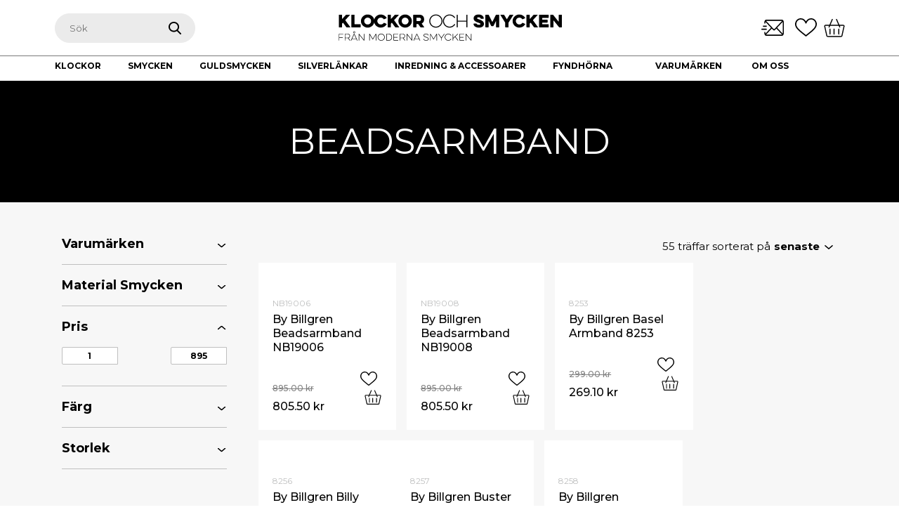

--- FILE ---
content_type: text/html; charset=UTF-8
request_url: https://klockorochsmycken.se/kategori/smycken/herrsmycken/armband-herr/beadsarmband/
body_size: 47158
content:
<!DOCTYPE html>
<html class="no-js" lang="sv-SE" prefix="og: https://ogp.me/ns#">
<head> <script>
var gform;gform||(document.addEventListener("gform_main_scripts_loaded",function(){gform.scriptsLoaded=!0}),window.addEventListener("DOMContentLoaded",function(){gform.domLoaded=!0}),gform={domLoaded:!1,scriptsLoaded:!1,initializeOnLoaded:function(o){gform.domLoaded&&gform.scriptsLoaded?o():!gform.domLoaded&&gform.scriptsLoaded?window.addEventListener("DOMContentLoaded",o):document.addEventListener("gform_main_scripts_loaded",o)},hooks:{action:{},filter:{}},addAction:function(o,n,r,t){gform.addHook("action",o,n,r,t)},addFilter:function(o,n,r,t){gform.addHook("filter",o,n,r,t)},doAction:function(o){gform.doHook("action",o,arguments)},applyFilters:function(o){return gform.doHook("filter",o,arguments)},removeAction:function(o,n){gform.removeHook("action",o,n)},removeFilter:function(o,n,r){gform.removeHook("filter",o,n,r)},addHook:function(o,n,r,t,i){null==gform.hooks[o][n]&&(gform.hooks[o][n]=[]);var e=gform.hooks[o][n];null==i&&(i=n+"_"+e.length),gform.hooks[o][n].push({tag:i,callable:r,priority:t=null==t?10:t})},doHook:function(n,o,r){var t;if(r=Array.prototype.slice.call(r,1),null!=gform.hooks[n][o]&&((o=gform.hooks[n][o]).sort(function(o,n){return o.priority-n.priority}),o.forEach(function(o){"function"!=typeof(t=o.callable)&&(t=window[t]),"action"==n?t.apply(null,r):r[0]=t.apply(null,r)})),"filter"==n)return r[0]},removeHook:function(o,n,t,i){var r;null!=gform.hooks[o][n]&&(r=(r=gform.hooks[o][n]).filter(function(o,n,r){return!!(null!=i&&i!=o.tag||null!=t&&t!=o.priority)}),gform.hooks[o][n]=r)}});
</script>
<meta charset="UTF-8"><script>if(navigator.userAgent.match(/MSIE|Internet Explorer/i)||navigator.userAgent.match(/Trident\/7\..*?rv:11/i)){var href=document.location.href;if(!href.match(/[?&]nowprocket/)){if(href.indexOf("?")==-1){if(href.indexOf("#")==-1){document.location.href=href+"?nowprocket=1"}else{document.location.href=href.replace("#","?nowprocket=1#")}}else{if(href.indexOf("#")==-1){document.location.href=href+"&nowprocket=1"}else{document.location.href=href.replace("#","&nowprocket=1#")}}}}</script><script>class RocketLazyLoadScripts{constructor(){this.v="1.2.3",this.triggerEvents=["keydown","mousedown","mousemove","touchmove","touchstart","touchend","wheel"],this.userEventHandler=this._triggerListener.bind(this),this.touchStartHandler=this._onTouchStart.bind(this),this.touchMoveHandler=this._onTouchMove.bind(this),this.touchEndHandler=this._onTouchEnd.bind(this),this.clickHandler=this._onClick.bind(this),this.interceptedClicks=[],window.addEventListener("pageshow",t=>{this.persisted=t.persisted}),window.addEventListener("DOMContentLoaded",()=>{this._preconnect3rdParties()}),this.delayedScripts={normal:[],async:[],defer:[]},this.trash=[],this.allJQueries=[]}_addUserInteractionListener(t){if(document.hidden){t._triggerListener();return}this.triggerEvents.forEach(e=>window.addEventListener(e,t.userEventHandler,{passive:!0})),window.addEventListener("touchstart",t.touchStartHandler,{passive:!0}),window.addEventListener("mousedown",t.touchStartHandler),document.addEventListener("visibilitychange",t.userEventHandler)}_removeUserInteractionListener(){this.triggerEvents.forEach(t=>window.removeEventListener(t,this.userEventHandler,{passive:!0})),document.removeEventListener("visibilitychange",this.userEventHandler)}_onTouchStart(t){"HTML"!==t.target.tagName&&(window.addEventListener("touchend",this.touchEndHandler),window.addEventListener("mouseup",this.touchEndHandler),window.addEventListener("touchmove",this.touchMoveHandler,{passive:!0}),window.addEventListener("mousemove",this.touchMoveHandler),t.target.addEventListener("click",this.clickHandler),this._renameDOMAttribute(t.target,"onclick","rocket-onclick"),this._pendingClickStarted())}_onTouchMove(t){window.removeEventListener("touchend",this.touchEndHandler),window.removeEventListener("mouseup",this.touchEndHandler),window.removeEventListener("touchmove",this.touchMoveHandler,{passive:!0}),window.removeEventListener("mousemove",this.touchMoveHandler),t.target.removeEventListener("click",this.clickHandler),this._renameDOMAttribute(t.target,"rocket-onclick","onclick"),this._pendingClickFinished()}_onTouchEnd(t){window.removeEventListener("touchend",this.touchEndHandler),window.removeEventListener("mouseup",this.touchEndHandler),window.removeEventListener("touchmove",this.touchMoveHandler,{passive:!0}),window.removeEventListener("mousemove",this.touchMoveHandler)}_onClick(t){t.target.removeEventListener("click",this.clickHandler),this._renameDOMAttribute(t.target,"rocket-onclick","onclick"),this.interceptedClicks.push(t),t.preventDefault(),t.stopPropagation(),t.stopImmediatePropagation(),this._pendingClickFinished()}_replayClicks(){window.removeEventListener("touchstart",this.touchStartHandler,{passive:!0}),window.removeEventListener("mousedown",this.touchStartHandler),this.interceptedClicks.forEach(t=>{t.target.dispatchEvent(new MouseEvent("click",{view:t.view,bubbles:!0,cancelable:!0}))})}_waitForPendingClicks(){return new Promise(t=>{this._isClickPending?this._pendingClickFinished=t:t()})}_pendingClickStarted(){this._isClickPending=!0}_pendingClickFinished(){this._isClickPending=!1}_renameDOMAttribute(t,e,r){t.hasAttribute&&t.hasAttribute(e)&&(event.target.setAttribute(r,event.target.getAttribute(e)),event.target.removeAttribute(e))}_triggerListener(){this._removeUserInteractionListener(this),"loading"===document.readyState?document.addEventListener("DOMContentLoaded",this._loadEverythingNow.bind(this)):this._loadEverythingNow()}_preconnect3rdParties(){let t=[];document.querySelectorAll("script[type=rocketlazyloadscript]").forEach(e=>{if(e.hasAttribute("src")){let r=new URL(e.src).origin;r!==location.origin&&t.push({src:r,crossOrigin:e.crossOrigin||"module"===e.getAttribute("data-rocket-type")})}}),t=[...new Map(t.map(t=>[JSON.stringify(t),t])).values()],this._batchInjectResourceHints(t,"preconnect")}async _loadEverythingNow(){this.lastBreath=Date.now(),this._delayEventListeners(this),this._delayJQueryReady(this),this._handleDocumentWrite(),this._registerAllDelayedScripts(),this._preloadAllScripts(),await this._loadScriptsFromList(this.delayedScripts.normal),await this._loadScriptsFromList(this.delayedScripts.defer),await this._loadScriptsFromList(this.delayedScripts.async);try{await this._triggerDOMContentLoaded(),await this._triggerWindowLoad()}catch(t){console.error(t)}window.dispatchEvent(new Event("rocket-allScriptsLoaded")),this._waitForPendingClicks().then(()=>{this._replayClicks()}),this._emptyTrash()}_registerAllDelayedScripts(){document.querySelectorAll("script[type=rocketlazyloadscript]").forEach(t=>{t.hasAttribute("data-rocket-src")?t.hasAttribute("async")&&!1!==t.async?this.delayedScripts.async.push(t):t.hasAttribute("defer")&&!1!==t.defer||"module"===t.getAttribute("data-rocket-type")?this.delayedScripts.defer.push(t):this.delayedScripts.normal.push(t):this.delayedScripts.normal.push(t)})}async _transformScript(t){return new Promise((await this._littleBreath(),navigator.userAgent.indexOf("Firefox/")>0||""===navigator.vendor)?e=>{let r=document.createElement("script");[...t.attributes].forEach(t=>{let e=t.nodeName;"type"!==e&&("data-rocket-type"===e&&(e="type"),"data-rocket-src"===e&&(e="src"),r.setAttribute(e,t.nodeValue))}),t.text&&(r.text=t.text),r.hasAttribute("src")?(r.addEventListener("load",e),r.addEventListener("error",e)):(r.text=t.text,e());try{t.parentNode.replaceChild(r,t)}catch(i){e()}}:async e=>{function r(){t.setAttribute("data-rocket-status","failed"),e()}try{let i=t.getAttribute("data-rocket-type"),n=t.getAttribute("data-rocket-src");t.text,i?(t.type=i,t.removeAttribute("data-rocket-type")):t.removeAttribute("type"),t.addEventListener("load",function r(){t.setAttribute("data-rocket-status","executed"),e()}),t.addEventListener("error",r),n?(t.removeAttribute("data-rocket-src"),t.src=n):t.src="data:text/javascript;base64,"+window.btoa(unescape(encodeURIComponent(t.text)))}catch(s){r()}})}async _loadScriptsFromList(t){let e=t.shift();return e&&e.isConnected?(await this._transformScript(e),this._loadScriptsFromList(t)):Promise.resolve()}_preloadAllScripts(){this._batchInjectResourceHints([...this.delayedScripts.normal,...this.delayedScripts.defer,...this.delayedScripts.async],"preload")}_batchInjectResourceHints(t,e){var r=document.createDocumentFragment();t.forEach(t=>{let i=t.getAttribute&&t.getAttribute("data-rocket-src")||t.src;if(i){let n=document.createElement("link");n.href=i,n.rel=e,"preconnect"!==e&&(n.as="script"),t.getAttribute&&"module"===t.getAttribute("data-rocket-type")&&(n.crossOrigin=!0),t.crossOrigin&&(n.crossOrigin=t.crossOrigin),t.integrity&&(n.integrity=t.integrity),r.appendChild(n),this.trash.push(n)}}),document.head.appendChild(r)}_delayEventListeners(t){let e={};function r(t,r){!function t(r){!e[r]&&(e[r]={originalFunctions:{add:r.addEventListener,remove:r.removeEventListener},eventsToRewrite:[]},r.addEventListener=function(){arguments[0]=i(arguments[0]),e[r].originalFunctions.add.apply(r,arguments)},r.removeEventListener=function(){arguments[0]=i(arguments[0]),e[r].originalFunctions.remove.apply(r,arguments)});function i(t){return e[r].eventsToRewrite.indexOf(t)>=0?"rocket-"+t:t}}(t),e[t].eventsToRewrite.push(r)}function i(t,e){let r=t[e];Object.defineProperty(t,e,{get:()=>r||function(){},set(i){t["rocket"+e]=r=i}})}r(document,"DOMContentLoaded"),r(window,"DOMContentLoaded"),r(window,"load"),r(window,"pageshow"),r(document,"readystatechange"),i(document,"onreadystatechange"),i(window,"onload"),i(window,"onpageshow")}_delayJQueryReady(t){let e;function r(r){if(r&&r.fn&&!t.allJQueries.includes(r)){r.fn.ready=r.fn.init.prototype.ready=function(e){return t.domReadyFired?e.bind(document)(r):document.addEventListener("rocket-DOMContentLoaded",()=>e.bind(document)(r)),r([])};let i=r.fn.on;r.fn.on=r.fn.init.prototype.on=function(){if(this[0]===window){function t(t){return t.split(" ").map(t=>"load"===t||0===t.indexOf("load.")?"rocket-jquery-load":t).join(" ")}"string"==typeof arguments[0]||arguments[0]instanceof String?arguments[0]=t(arguments[0]):"object"==typeof arguments[0]&&Object.keys(arguments[0]).forEach(e=>{let r=arguments[0][e];delete arguments[0][e],arguments[0][t(e)]=r})}return i.apply(this,arguments),this},t.allJQueries.push(r)}e=r}r(window.jQuery),Object.defineProperty(window,"jQuery",{get:()=>e,set(t){r(t)}})}async _triggerDOMContentLoaded(){this.domReadyFired=!0,await this._littleBreath(),document.dispatchEvent(new Event("rocket-DOMContentLoaded")),await this._littleBreath(),window.dispatchEvent(new Event("rocket-DOMContentLoaded")),await this._littleBreath(),document.dispatchEvent(new Event("rocket-readystatechange")),await this._littleBreath(),document.rocketonreadystatechange&&document.rocketonreadystatechange()}async _triggerWindowLoad(){await this._littleBreath(),window.dispatchEvent(new Event("rocket-load")),await this._littleBreath(),window.rocketonload&&window.rocketonload(),await this._littleBreath(),this.allJQueries.forEach(t=>t(window).trigger("rocket-jquery-load")),await this._littleBreath();let t=new Event("rocket-pageshow");t.persisted=this.persisted,window.dispatchEvent(t),await this._littleBreath(),window.rocketonpageshow&&window.rocketonpageshow({persisted:this.persisted})}_handleDocumentWrite(){let t=new Map;document.write=document.writeln=function(e){let r=document.currentScript;r||console.error("WPRocket unable to document.write this: "+e);let i=document.createRange(),n=r.parentElement,s=t.get(r);void 0===s&&(s=r.nextSibling,t.set(r,s));let a=document.createDocumentFragment();i.setStart(a,0),a.appendChild(i.createContextualFragment(e)),n.insertBefore(a,s)}}async _littleBreath(){Date.now()-this.lastBreath>45&&(await this._requestAnimFrame(),this.lastBreath=Date.now())}async _requestAnimFrame(){return document.hidden?new Promise(t=>setTimeout(t)):new Promise(t=>requestAnimationFrame(t))}_emptyTrash(){this.trash.forEach(t=>t.remove())}static run(){let t=new RocketLazyLoadScripts;t._addUserInteractionListener(t)}}RocketLazyLoadScripts.run();</script>

    
    <meta name="viewport" content="width=device-width, initial-scale=1.0" >

    <link rel="profile" href="https://gmpg.org/xfn/11">

	<!-- Favicon -->
    <link rel="apple-touch-icon" sizes="180x180" href="https://klockorochsmycken.se/wp-content/themes/kosv3/images/favicon/apple-touch-icon.png">
		<link rel="safari-pinned-tab" sizes="180x180" href="https://klockorochsmycken.se/wp-content/themes/kosv3/images/favicon/safari-pinned-tab.svg">
		<link rel="android-chrome" sizes="256x256" href="https://klockorochsmycken.se/wp-content/themes/kosv3/images/favicon/android-chrome-256x256.png">
		<link rel="icon" type="image/png" sizes="32x32" href="https://klockorochsmycken.se/wp-content/themes/kosv3/images/favicon/favicon-32x32.png">
		<link rel="icon" type="image/png" sizes="16x16" href="https://klockorochsmycken.se/wp-content/themes/kosv3/images/favicon/favicon-16x16.png">
		<link rel="manifest" href="https://klockorochsmycken.se/wp-content/themes/kosv3/images/favicon/site.webmanifest">
		<link rel="icon" href="https://klockorochsmycken.se/wp-content/themes/kosv3/images/favicon/favicon.ico" type="image/x-icon" />
		<meta name="msapplication-TileColor" content="#da532c">
		<meta name="theme-color" content="#ffffff">
	<!-- Favicon -->

    
<!-- Google Tag Manager for WordPress by gtm4wp.com -->
<script data-cfasync="false" data-pagespeed-no-defer>
	var gtm4wp_datalayer_name = "dataLayer";
	var dataLayer = dataLayer || [];
	const gtm4wp_use_sku_instead = 0;
	const gtm4wp_currency = 'SEK';
	const gtm4wp_product_per_impression = 10;
	const gtm4wp_clear_ecommerce = false;
	const gtm4wp_datalayer_max_timeout = 2000;
</script>
<!-- End Google Tag Manager for WordPress by gtm4wp.com -->
<!-- Sökmotoroptimering av Rank Math PRO – https://rankmath.com/ -->
<title>Beadsarmband - Stilren herraccessoar - Klockor &amp; Smycken</title>
<meta name="description" content="Här hittar du beadsarmband i snygg design. Perfekt att ge till dig själv eller till någon du tycker om. Kika igenom vårt sortiment och hitta din favorit!"/>
<meta name="robots" content="follow, index, max-snippet:-1, max-video-preview:-1, max-image-preview:large"/>
<link rel="canonical" href="https://klockorochsmycken.se/kategori/smycken/herrsmycken/armband-herr/beadsarmband/" />
<link rel="next" href="https://klockorochsmycken.se/kategori/smycken/herrsmycken/armband-herr/beadsarmband/page/2/" />
<meta property="og:locale" content="sv_SE" />
<meta property="og:type" content="article" />
<meta property="og:title" content="Beadsarmband - Stilren herraccessoar - Klockor &amp; Smycken" />
<meta property="og:description" content="Här hittar du beadsarmband i snygg design. Perfekt att ge till dig själv eller till någon du tycker om. Kika igenom vårt sortiment och hitta din favorit!" />
<meta property="og:url" content="https://klockorochsmycken.se/kategori/smycken/herrsmycken/armband-herr/beadsarmband/" />
<meta property="og:site_name" content="Klockor och Smycken" />
<meta property="article:publisher" content="https://www.facebook.com/klockorochsmycken/" />
<meta name="twitter:card" content="summary_large_image" />
<meta name="twitter:title" content="Beadsarmband - Stilren herraccessoar - Klockor &amp; Smycken" />
<meta name="twitter:description" content="Här hittar du beadsarmband i snygg design. Perfekt att ge till dig själv eller till någon du tycker om. Kika igenom vårt sortiment och hitta din favorit!" />
<meta name="twitter:label1" content="Products" />
<meta name="twitter:data1" content="55" />
<script type="application/ld+json" class="rank-math-schema-pro">{"@context":"https://schema.org","@graph":[{"@type":"Organization","@id":"https://klockorochsmycken.se/#organization","name":"Klockor och Smycken","sameAs":["https://www.facebook.com/klockorochsmycken/","https://www.instagram.com/klockorochsmycken/"]},{"@type":"WebSite","@id":"https://klockorochsmycken.se/#website","url":"https://klockorochsmycken.se","name":"Klockor och Smycken","alternateName":"Moderna Smycken","publisher":{"@id":"https://klockorochsmycken.se/#organization"},"inLanguage":"sv-SE"},{"@type":"BreadcrumbList","@id":"https://klockorochsmycken.se/kategori/smycken/herrsmycken/armband-herr/beadsarmband/#breadcrumb","itemListElement":[{"@type":"ListItem","position":"1","item":{"@id":"https://klockorochsmycken.se","name":"Klockor och smycken"}},{"@type":"ListItem","position":"2","item":{"@id":"https://klockorochsmycken.se/kategori/smycken/herrsmycken/armband-herr/beadsarmband/","name":"Beadsarmband"}}]},{"@type":"CollectionPage","@id":"https://klockorochsmycken.se/kategori/smycken/herrsmycken/armband-herr/beadsarmband/#webpage","url":"https://klockorochsmycken.se/kategori/smycken/herrsmycken/armband-herr/beadsarmband/","name":"Beadsarmband - Stilren herraccessoar - Klockor &amp; Smycken","isPartOf":{"@id":"https://klockorochsmycken.se/#website"},"inLanguage":"sv-SE","breadcrumb":{"@id":"https://klockorochsmycken.se/kategori/smycken/herrsmycken/armband-herr/beadsarmband/#breadcrumb"}}]}</script>
<!-- /Rank Math SEO-tillägg för WordPress -->

<link rel='dns-prefetch' href='//cdn.jsdelivr.net' />
<link rel='dns-prefetch' href='//code.jquery.com' />
<link rel='dns-prefetch' href='//maps.googleapis.com' />
<link rel='dns-prefetch' href='//maps.gstatic.com' />
<link rel='dns-prefetch' href='//fonts.googleapis.com' />
<link rel='dns-prefetch' href='//fonts.gstatic.com' />
<link rel='dns-prefetch' href='//ajax.googleapis.com' />
<link rel='dns-prefetch' href='//apis.google.com' />
<link rel='dns-prefetch' href='//google-analytics.com' />
<link rel='dns-prefetch' href='//www.google-analytics.com' />
<link rel='dns-prefetch' href='//ssl.google-analytics.com' />
<link rel='dns-prefetch' href='//youtube.com' />
<link rel='dns-prefetch' href='//api.pinterest.com' />
<link rel='dns-prefetch' href='//cdnjs.cloudflare.com' />
<link rel='dns-prefetch' href='//pixel.wp.com' />
<link rel='dns-prefetch' href='//connect.facebook.net' />
<link rel='dns-prefetch' href='//platform.twitter.com' />
<link rel='dns-prefetch' href='//syndication.twitter.com' />
<link rel='dns-prefetch' href='//platform.instagram.com' />
<link rel='dns-prefetch' href='//disqus.com' />
<link rel='dns-prefetch' href='//sitename.disqus.com' />
<link rel='dns-prefetch' href='//s7.addthis.com' />
<link rel='dns-prefetch' href='//platform.linkedin.com' />
<link rel='dns-prefetch' href='//w.sharethis.com' />
<link rel='dns-prefetch' href='//s0.wp.com' />
<link rel='dns-prefetch' href='//s1.wp.com' />
<link rel='dns-prefetch' href='//s2.wp.com' />
<link rel='dns-prefetch' href='//s.gravatar.com' />
<link rel='dns-prefetch' href='//0.gravatar.com' />
<link rel='dns-prefetch' href='//2.gravatar.com' />
<link rel='dns-prefetch' href='//1.gravatar.com' />
<link rel='dns-prefetch' href='//stats.wp.com' />

<link rel="alternate" type="application/rss+xml" title="Klockor &amp; Smycken &raquo; Webbflöde" href="https://klockorochsmycken.se/feed/" />
<link rel="alternate" type="application/rss+xml" title="Klockor &amp; Smycken &raquo; Kommentarsflöde" href="https://klockorochsmycken.se/comments/feed/" />
<link rel="alternate" type="application/rss+xml" title="Webbflöde för Klockor &amp; Smycken &raquo; Beadsarmband, Category" href="https://klockorochsmycken.se/kategori/smycken/herrsmycken/armband-herr/beadsarmband/feed/" />
<style id='wp-img-auto-sizes-contain-inline-css'>
img:is([sizes=auto i],[sizes^="auto," i]){contain-intrinsic-size:3000px 1500px}
/*# sourceURL=wp-img-auto-sizes-contain-inline-css */
</style>
<link rel='stylesheet' id='bootstrap-css' href='//cdn.jsdelivr.net/npm/bootstrap@5.1.0/dist/css/bootstrap.min.css?ver=5.1.0' media='all' />
<link rel='stylesheet' id='slick-css' href='//cdn.jsdelivr.net/npm/slick-carousel@1.8.1/slick/slick.css?ver=1.8.1' media='all' />
<link rel='stylesheet' id='jquery-ui-css' href='//code.jquery.com/ui/1.12.1/themes/smoothness/jquery-ui.css?ver=1.12.1' media='all' />
<link rel='stylesheet' id='fancybox-css' href='//cdn.jsdelivr.net/npm/@fancyapps/ui@4.0/dist/fancybox.css?ver=4' media='all' />
<link rel='stylesheet' id='baser-style-css' href='https://klockorochsmycken.se/wp-content/themes/kosv3/build/style-index.css?ver=f74febf699b2afdd98b0a7cd0dfbb687' media='all' />
<link rel='stylesheet' id='sbi_styles-css' href='https://klockorochsmycken.se/wp-content/plugins/instagram-feed-pro/css/sbi-styles.min.css?ver=6.2.4' media='all' />
<style id='wp-emoji-styles-inline-css'>

	img.wp-smiley, img.emoji {
		display: inline !important;
		border: none !important;
		box-shadow: none !important;
		height: 1em !important;
		width: 1em !important;
		margin: 0 0.07em !important;
		vertical-align: -0.1em !important;
		background: none !important;
		padding: 0 !important;
	}
/*# sourceURL=wp-emoji-styles-inline-css */
</style>
<style id='wp-block-library-inline-css'>
:root{--wp-block-synced-color:#7a00df;--wp-block-synced-color--rgb:122,0,223;--wp-bound-block-color:var(--wp-block-synced-color);--wp-editor-canvas-background:#ddd;--wp-admin-theme-color:#007cba;--wp-admin-theme-color--rgb:0,124,186;--wp-admin-theme-color-darker-10:#006ba1;--wp-admin-theme-color-darker-10--rgb:0,107,160.5;--wp-admin-theme-color-darker-20:#005a87;--wp-admin-theme-color-darker-20--rgb:0,90,135;--wp-admin-border-width-focus:2px}@media (min-resolution:192dpi){:root{--wp-admin-border-width-focus:1.5px}}.wp-element-button{cursor:pointer}:root .has-very-light-gray-background-color{background-color:#eee}:root .has-very-dark-gray-background-color{background-color:#313131}:root .has-very-light-gray-color{color:#eee}:root .has-very-dark-gray-color{color:#313131}:root .has-vivid-green-cyan-to-vivid-cyan-blue-gradient-background{background:linear-gradient(135deg,#00d084,#0693e3)}:root .has-purple-crush-gradient-background{background:linear-gradient(135deg,#34e2e4,#4721fb 50%,#ab1dfe)}:root .has-hazy-dawn-gradient-background{background:linear-gradient(135deg,#faaca8,#dad0ec)}:root .has-subdued-olive-gradient-background{background:linear-gradient(135deg,#fafae1,#67a671)}:root .has-atomic-cream-gradient-background{background:linear-gradient(135deg,#fdd79a,#004a59)}:root .has-nightshade-gradient-background{background:linear-gradient(135deg,#330968,#31cdcf)}:root .has-midnight-gradient-background{background:linear-gradient(135deg,#020381,#2874fc)}:root{--wp--preset--font-size--normal:16px;--wp--preset--font-size--huge:42px}.has-regular-font-size{font-size:1em}.has-larger-font-size{font-size:2.625em}.has-normal-font-size{font-size:var(--wp--preset--font-size--normal)}.has-huge-font-size{font-size:var(--wp--preset--font-size--huge)}.has-text-align-center{text-align:center}.has-text-align-left{text-align:left}.has-text-align-right{text-align:right}.has-fit-text{white-space:nowrap!important}#end-resizable-editor-section{display:none}.aligncenter{clear:both}.items-justified-left{justify-content:flex-start}.items-justified-center{justify-content:center}.items-justified-right{justify-content:flex-end}.items-justified-space-between{justify-content:space-between}.screen-reader-text{border:0;clip-path:inset(50%);height:1px;margin:-1px;overflow:hidden;padding:0;position:absolute;width:1px;word-wrap:normal!important}.screen-reader-text:focus{background-color:#ddd;clip-path:none;color:#444;display:block;font-size:1em;height:auto;left:5px;line-height:normal;padding:15px 23px 14px;text-decoration:none;top:5px;width:auto;z-index:100000}html :where(.has-border-color){border-style:solid}html :where([style*=border-top-color]){border-top-style:solid}html :where([style*=border-right-color]){border-right-style:solid}html :where([style*=border-bottom-color]){border-bottom-style:solid}html :where([style*=border-left-color]){border-left-style:solid}html :where([style*=border-width]){border-style:solid}html :where([style*=border-top-width]){border-top-style:solid}html :where([style*=border-right-width]){border-right-style:solid}html :where([style*=border-bottom-width]){border-bottom-style:solid}html :where([style*=border-left-width]){border-left-style:solid}html :where(img[class*=wp-image-]){height:auto;max-width:100%}:where(figure){margin:0 0 1em}html :where(.is-position-sticky){--wp-admin--admin-bar--position-offset:var(--wp-admin--admin-bar--height,0px)}@media screen and (max-width:600px){html :where(.is-position-sticky){--wp-admin--admin-bar--position-offset:0px}}

/*# sourceURL=wp-block-library-inline-css */
</style><style id='global-styles-inline-css'>
:root{--wp--preset--aspect-ratio--square: 1;--wp--preset--aspect-ratio--4-3: 4/3;--wp--preset--aspect-ratio--3-4: 3/4;--wp--preset--aspect-ratio--3-2: 3/2;--wp--preset--aspect-ratio--2-3: 2/3;--wp--preset--aspect-ratio--16-9: 16/9;--wp--preset--aspect-ratio--9-16: 9/16;--wp--preset--gradient--vivid-cyan-blue-to-vivid-purple: linear-gradient(135deg,rgb(6,147,227) 0%,rgb(155,81,224) 100%);--wp--preset--gradient--light-green-cyan-to-vivid-green-cyan: linear-gradient(135deg,rgb(122,220,180) 0%,rgb(0,208,130) 100%);--wp--preset--gradient--luminous-vivid-amber-to-luminous-vivid-orange: linear-gradient(135deg,rgb(252,185,0) 0%,rgb(255,105,0) 100%);--wp--preset--gradient--luminous-vivid-orange-to-vivid-red: linear-gradient(135deg,rgb(255,105,0) 0%,rgb(207,46,46) 100%);--wp--preset--gradient--very-light-gray-to-cyan-bluish-gray: linear-gradient(135deg,rgb(238,238,238) 0%,rgb(169,184,195) 100%);--wp--preset--gradient--cool-to-warm-spectrum: linear-gradient(135deg,rgb(74,234,220) 0%,rgb(151,120,209) 20%,rgb(207,42,186) 40%,rgb(238,44,130) 60%,rgb(251,105,98) 80%,rgb(254,248,76) 100%);--wp--preset--gradient--blush-light-purple: linear-gradient(135deg,rgb(255,206,236) 0%,rgb(152,150,240) 100%);--wp--preset--gradient--blush-bordeaux: linear-gradient(135deg,rgb(254,205,165) 0%,rgb(254,45,45) 50%,rgb(107,0,62) 100%);--wp--preset--gradient--luminous-dusk: linear-gradient(135deg,rgb(255,203,112) 0%,rgb(199,81,192) 50%,rgb(65,88,208) 100%);--wp--preset--gradient--pale-ocean: linear-gradient(135deg,rgb(255,245,203) 0%,rgb(182,227,212) 50%,rgb(51,167,181) 100%);--wp--preset--gradient--electric-grass: linear-gradient(135deg,rgb(202,248,128) 0%,rgb(113,206,126) 100%);--wp--preset--gradient--midnight: linear-gradient(135deg,rgb(2,3,129) 0%,rgb(40,116,252) 100%);--wp--preset--font-size--small: 13px;--wp--preset--font-size--medium: 20px;--wp--preset--font-size--large: 36px;--wp--preset--font-size--x-large: 42px;--wp--preset--spacing--20: 0.44rem;--wp--preset--spacing--30: 0.67rem;--wp--preset--spacing--40: 1rem;--wp--preset--spacing--50: 1.5rem;--wp--preset--spacing--60: 2.25rem;--wp--preset--spacing--70: 3.38rem;--wp--preset--spacing--80: 5.06rem;--wp--preset--shadow--natural: 6px 6px 9px rgba(0, 0, 0, 0.2);--wp--preset--shadow--deep: 12px 12px 50px rgba(0, 0, 0, 0.4);--wp--preset--shadow--sharp: 6px 6px 0px rgba(0, 0, 0, 0.2);--wp--preset--shadow--outlined: 6px 6px 0px -3px rgb(255, 255, 255), 6px 6px rgb(0, 0, 0);--wp--preset--shadow--crisp: 6px 6px 0px rgb(0, 0, 0);}:where(.is-layout-flex){gap: 0.5em;}:where(.is-layout-grid){gap: 0.5em;}body .is-layout-flex{display: flex;}.is-layout-flex{flex-wrap: wrap;align-items: center;}.is-layout-flex > :is(*, div){margin: 0;}body .is-layout-grid{display: grid;}.is-layout-grid > :is(*, div){margin: 0;}:where(.wp-block-columns.is-layout-flex){gap: 2em;}:where(.wp-block-columns.is-layout-grid){gap: 2em;}:where(.wp-block-post-template.is-layout-flex){gap: 1.25em;}:where(.wp-block-post-template.is-layout-grid){gap: 1.25em;}.has-vivid-cyan-blue-to-vivid-purple-gradient-background{background: var(--wp--preset--gradient--vivid-cyan-blue-to-vivid-purple) !important;}.has-light-green-cyan-to-vivid-green-cyan-gradient-background{background: var(--wp--preset--gradient--light-green-cyan-to-vivid-green-cyan) !important;}.has-luminous-vivid-amber-to-luminous-vivid-orange-gradient-background{background: var(--wp--preset--gradient--luminous-vivid-amber-to-luminous-vivid-orange) !important;}.has-luminous-vivid-orange-to-vivid-red-gradient-background{background: var(--wp--preset--gradient--luminous-vivid-orange-to-vivid-red) !important;}.has-very-light-gray-to-cyan-bluish-gray-gradient-background{background: var(--wp--preset--gradient--very-light-gray-to-cyan-bluish-gray) !important;}.has-cool-to-warm-spectrum-gradient-background{background: var(--wp--preset--gradient--cool-to-warm-spectrum) !important;}.has-blush-light-purple-gradient-background{background: var(--wp--preset--gradient--blush-light-purple) !important;}.has-blush-bordeaux-gradient-background{background: var(--wp--preset--gradient--blush-bordeaux) !important;}.has-luminous-dusk-gradient-background{background: var(--wp--preset--gradient--luminous-dusk) !important;}.has-pale-ocean-gradient-background{background: var(--wp--preset--gradient--pale-ocean) !important;}.has-electric-grass-gradient-background{background: var(--wp--preset--gradient--electric-grass) !important;}.has-midnight-gradient-background{background: var(--wp--preset--gradient--midnight) !important;}.has-small-font-size{font-size: var(--wp--preset--font-size--small) !important;}.has-medium-font-size{font-size: var(--wp--preset--font-size--medium) !important;}.has-large-font-size{font-size: var(--wp--preset--font-size--large) !important;}.has-x-large-font-size{font-size: var(--wp--preset--font-size--x-large) !important;}
/*# sourceURL=global-styles-inline-css */
</style>

<style id='classic-theme-styles-inline-css'>
/*! This file is auto-generated */
.wp-block-button__link{color:#fff;background-color:#32373c;border-radius:9999px;box-shadow:none;text-decoration:none;padding:calc(.667em + 2px) calc(1.333em + 2px);font-size:1.125em}.wp-block-file__button{background:#32373c;color:#fff;text-decoration:none}
/*# sourceURL=/wp-includes/css/classic-themes.min.css */
</style>
<link rel='stylesheet' id='woocommerce-layout-css' href='https://klockorochsmycken.se/wp-content/plugins/woocommerce/assets/css/woocommerce-layout.css?ver=7.1.0' media='all' />
<link rel='stylesheet' id='woocommerce-smallscreen-css' href='https://klockorochsmycken.se/wp-content/plugins/woocommerce/assets/css/woocommerce-smallscreen.css?ver=7.1.0' media='only screen and (max-width: 768px)' />
<link rel='stylesheet' id='woocommerce-general-css' href='https://klockorochsmycken.se/wp-content/plugins/woocommerce/assets/css/woocommerce.css?ver=7.1.0' media='all' />
<style id='woocommerce-inline-inline-css'>
.woocommerce form .form-row .required { visibility: visible; }
/*# sourceURL=woocommerce-inline-inline-css */
</style>
<style id='wp-block-paragraph-inline-css'>
.is-small-text{font-size:.875em}.is-regular-text{font-size:1em}.is-large-text{font-size:2.25em}.is-larger-text{font-size:3em}.has-drop-cap:not(:focus):first-letter{float:left;font-size:8.4em;font-style:normal;font-weight:100;line-height:.68;margin:.05em .1em 0 0;text-transform:uppercase}body.rtl .has-drop-cap:not(:focus):first-letter{float:none;margin-left:.1em}p.has-drop-cap.has-background{overflow:hidden}:root :where(p.has-background){padding:1.25em 2.375em}:where(p.has-text-color:not(.has-link-color)) a{color:inherit}p.has-text-align-left[style*="writing-mode:vertical-lr"],p.has-text-align-right[style*="writing-mode:vertical-rl"]{rotate:180deg}


/*# sourceURL=wp-block-paragraph-inline-css */
</style>
<link rel='stylesheet' id='wp-block-header_slider-css' href='https://klockorochsmycken.se/wp-content/themes/kosv3/build/header_slider.css?ver=84a66b084c69c59d08c0ceb542f8f680' media='all' />
<style id='wp-block-header_slider-inline-css'>
.header-slider .slide{width:100%}.header-slider .slide .inner-slider-wrapper{height:100%;position:relative;width:100%}.header-slider .slide figure{height:100%;margin:0;overflow:hidden}.header-slider .slide figure img{height:auto;height:100%;-o-object-fit:cover;object-fit:cover;width:100%}.header-slider .slide .slider-inner-container{left:auto;position:absolute;text-align:center;top:50%;-webkit-transform:translateY(-50%);transform:translateY(-50%)}.header-slider .slide .slider-inner-container img{display:block;margin-bottom:40px}.header-slider .slide .slider-inner-container .btn-white{text-decoration:none}.header-slider .slide .slider-inner-container .btn-white:hover{border:1px solid #fff}.header-slider.alignfull{padding-left:0;padding-right:0}.slider-wrapper{position:relative}.slider-wrapper.alignfull{padding-left:0;padding-right:0}.slider-wrapper .slider-controls{-webkit-box-align:center;-ms-flex-align:center;-webkit-box-pack:center;-ms-flex-pack:center;-webkit-align-items:center;align-items:center;bottom:0;cursor:pointer;display:-webkit-box;display:-webkit-flex;display:-ms-flexbox;display:flex;-webkit-justify-content:center;justify-content:center;position:absolute;top:0;width:100px}.slider-wrapper .slider-controls svg{height:30px;width:30px}.slider-wrapper .slider-controls.prev-control{left:50px}.slider-wrapper .slider-controls.next-control{right:50px}.slider-wrapper .slider-controls.next-control svg{-webkit-transform:rotate(-180deg);transform:rotate(-180deg)}@media(max-width:1024px){.header-slider .slide .slider-inner-container{text-align:left}.header-slider .slide .slider-inner-container img{margin-bottom:30px;max-height:70px;width:auto}.header-slider .slide .slider-inner-container .btn-white{height:35px}}@media(max-width:450px){.header-slider .slide .slider-inner-container{left:50%;text-align:center;-webkit-transform:translate(-50%,-50%);transform:translate(-50%,-50%);width:100%}.header-slider .slide .slider-inner-container img{display:inline-block;margin:0 auto 30px}.slider-wrapper .slider-controls.prev-control{left:0}.slider-wrapper .slider-controls.next-control{right:0}}

/*# sourceURL=wp-block-header_slider-inline-css */
</style>
<link rel='stylesheet' id='wp-block-image_block-css' href='https://klockorochsmycken.se/wp-content/themes/kosv3/build/image_block.css?ver=385dc3dc2b572ae1727470241de6350f' media='all' />
<style id='wp-block-image_block-inline-css'>
.full-image{background-position:50% 50%!important;background-repeat:no-repeat!important;background-size:cover!important;height:560px;overflow:hidden;position:relative;-webkit-transition:all .2s ease-in-out;transition:all .2s ease-in-out}.full-image:hover .full-image-text h2{-webkit-transform:scale(1.05);transform:scale(1.05)}.full-image.margin-tb{margin-bottom:50px;margin-top:50px}.full-image .full-link{height:100%;left:0;position:absolute;top:0;width:100%;z-index:1}.full-image .full-image-text{color:#fff;left:50%;position:absolute;text-align:center;top:50%;-webkit-transform:translate(-50%,-50%);transform:translate(-50%,-50%);width:100%}.full-image .full-image-text h4{font-size:1.7rem;margin-bottom:15px;text-transform:uppercase}.full-image .full-image-text h2{font-size:6rem;margin-bottom:30px;-webkit-transition:all .2s ease-in-out;transition:all .2s ease-in-out}.full-image .full-image-text p{font-size:2.5rem;margin-bottom:0;text-transform:uppercase}.image-block .heading-gold{color:#877144;display:block;font-size:1.2rem;letter-spacing:2.7px;margin:40px 0;position:relative;text-align:center;text-transform:uppercase;width:100%}.image-block .heading-gold:before{left:0}.image-block .heading-gold:after,.image-block .heading-gold:before{background:#877144;content:"";display:block;height:1px;position:absolute;top:50%;width:100%;width:250px}.image-block .heading-gold:after{right:0}.image-block .col-12{overflow:hidden}.image-block .image-row.margin-top{margin-top:50px}.image-block .image-row.margin-bottom{margin-bottom:50px}.image-block .image-wrap{color:#fff;max-width:98%;overflow:hidden;position:relative;text-align:center}.image-block .image-wrap,.image-block .image-wrap img{-webkit-transition:all .2s ease-in-out;transition:all .2s ease-in-out}.image-block .image-wrap img{height:100%;-o-object-fit:cover;object-fit:cover;width:100%}.image-block .image-wrap:hover img{-webkit-transform:scale(1.02);transform:scale(1.02)}.image-block .image-wrap .full-link{height:100%;left:0;position:absolute;top:0;width:100%;z-index:1}.image-block .image-wrap .text-wrap{bottom:30px;left:50%;position:absolute;-webkit-transform:translate(-50%);transform:translate(-50%);width:100%}.image-block .image-wrap .text-wrap h4{font-size:1.3rem;line-height:1.5rem;margin-bottom:5px;text-transform:uppercase}.image-block .image-wrap .text-wrap h2{font-size:2.5rem;line-height:3rem;text-transform:uppercase}.image-block .image-wrap .text-wrap p{margin-bottom:0}@media(max-width:1024px){.image-block .heading-gold{font-size:1rem;margin:25px 0}.image-block .heading-gold:after,.image-block .heading-gold:before{width:100px}.image-block .image-row.margin-top{margin-top:25px}.image-block .image-row.margin-bottom{margin-bottom:25px}.image-block .image-wrap .text-wrap{bottom:15px}.image-block .image-wrap .text-wrap h4{font-size:1.2rem}.image-block .image-wrap .text-wrap h2{font-size:1.8rem;line-height:2rem}.full-image{height:240px}.full-image.margin-tb{margin:25px 0}.full-image .full-image-text h4{font-size:1.2rem;line-height:1.2rem}.full-image .full-image-text h2{font-size:3.5rem;margin-bottom:20px}.full-image .full-image-text p{font-size:1.8rem}}@media(max-width:450px){.image-block{padding:0 15px}.image-block .heading-gold{line-height:1.5rem;padding:0 20px}.image-block .heading-gold:after,.image-block .heading-gold:before{width:20px}.image-block .image-wrap{height:200px;margin-bottom:15px;max-width:100%}.image-block .col{-webkit-box-flex:1;-webkit-flex:auto;-ms-flex:auto;flex:auto}.full-image{height:200px}.full-image .full-image-text h2{font-size:2.5rem;margin-bottom:10px}.full-image .full-image-text h4{font-size:1.2rem;margin-bottom:10px}.full-image .full-image-text p{font-size:1.2rem}}

/*# sourceURL=wp-block-image_block-inline-css */
</style>
<link rel='stylesheet' id='wp-block-best_seller-css' href='https://klockorochsmycken.se/wp-content/themes/kosv3/build/best_seller.css?ver=f24100183c48b5ee09a988e16817af6e' media='all' />
<style id='wp-block-best_seller-inline-css'>
.top-products{background:#f7f7f7;padding:140px 0}.top-products h2{font-size:2.5rem;line-height:3rem;margin-bottom:45px;text-transform:uppercase}.top-products .more-link{color:#000;display:block;font-size:1.4rem;margin-bottom:15px;margin-right:20px;position:relative;text-align:right;text-decoration:none}.top-products .more-link:hover{margin-right:15px}.top-products .more-link:hover:after{right:-15px}.top-products .more-link:after{background:url([data-uri]);background-size:5px;content:"";height:10px;position:absolute;right:-20px;top:8px;-webkit-transition:all .2s ease-in-out;transition:all .2s ease-in-out;width:5px}.top-products .product{background:#fff;height:100%;padding:20px;position:relative}.top-products .product.outofstock .add_to_cart_button:hover{background:url([data-uri])}.top-products .product .onsale{background:#000;border-radius:50%;color:#fff;font-size:1rem;font-weight:300;height:30px;left:auto;line-height:30px;margin:0;min-height:3.236em;min-width:3.236em;padding:.202em;position:absolute;right:20px;text-align:center;text-transform:uppercase;top:20px;width:30px;z-index:1}.top-products .product span.reg-price{color:#888!important;font-size:1.4rem!important}.top-products .product .add-or-remove-fav{background:none;border:none}.top-products .product .product-sku{color:#bebfbf;font-size:1.2rem}.top-products .product .img-wrap{margin-bottom:10px;overflow:hidden}.top-products .product .add_to_cart_button{background:url([data-uri]);background-size:24px;border:none;display:inline-block;height:21px;margin:0;padding:0;position:relative;vertical-align:middle;width:24px}.top-products .product .add_to_cart_button:hover{background-color:transparent;background:url([data-uri]);background-size:24px;cursor:pointer}.top-products .product .not-instock-mobile{display:none!important}.top-products .product img{margin-bottom:10px;max-width:100%;-webkit-transition:all .2s ease-in-out;transition:all .2s ease-in-out}.top-products .product img:hover{-webkit-transform:scale(1.05);transform:scale(1.05)}.top-products .product .product-heading{-webkit-box-flex:1;-ms-flex-positive:1;-webkit-flex-grow:1;flex-grow:1}.top-products .product a{color:#000;font-weight:500;text-decoration:none}.top-products .product a h2{-webkit-box-flex:1;-ms-flex-positive:1;color:#000;-webkit-flex-grow:1;flex-grow:1;font-size:1.6rem;font-weight:500;line-height:2rem;margin-bottom:30px;text-transform:none}.top-products .product ins{text-decoration:none}.top-products .product .price,.top-products .product .sale-price{color:#000!important;font-size:1.4rem!important;font-weight:500!important}.top-products .product .price bdi,.top-products .product .sale-price bdi{font-weight:400;text-decoration:none}.top-products .product del{color:#888!important}.top-products .product .reg-price{color:#888!important;font-size:1.4rem!important;margin-left:10px;text-decoration:line-through}@media(max-width:1024px){.top-products{padding:50px 0}.top-products h2{font-size:2rem;margin-bottom:30px}.top-products .col-md-4:nth-child(4){display:none}.top-products .more-link:after{top:5px}.top-products .product button svg{width:20px}.top-products .product .add_to_cart_button{background-repeat:no-repeat!important;background-size:23px!important;height:25px;width:23px}.top-products .product a{font-size:1.5rem}.top-products .product a h2{font-size:1.5rem;margin-bottom:10px}.top-products .product .reg-price,.top-products .product .sale-price{font-size:1.3rem!important}.top-products .product .reg-price{display:block;margin-left:0}}@media(max-width:450px){.top-products{padding-left:15px;padding-right:15px}.top-products .col-md-4:nth-child(4){display:block}.top-products .product{padding:10px}.top-products .product a h2{font-size:1.2rem;margin-bottom:10px}.top-products .product .price,.top-products .product a{font-size:1.2rem!important}.top-products .product .product-buttons svg{width:15px}.top-products .product .product-buttons .add_to_cart_button{background-size:15px!important;height:15px;width:15px}.top-products .col-6{margin-bottom:10px}.top-products .more-link{display:inline-block;margin-top:20px;text-align:left}}

/*# sourceURL=wp-block-best_seller-inline-css */
</style>
<link rel='stylesheet' id='wp-block-brands-css' href='https://klockorochsmycken.se/wp-content/themes/kosv3/build/brands.css?ver=da85be60a17578b7700066159eb71d80' media='all' />
<style id='wp-block-brands-inline-css'>
.brands-block{background:#f7f7f7;padding:120px 0 100px}.brands-block h1{text-align:center}.brands-block h2{font-size:2.5rem;line-height:3rem;margin-bottom:45px;text-transform:uppercase}.brands-block .full-link{height:100%;left:0;position:absolute;top:0;width:100%;z-index:11}.brands-block .brand-wrap{margin-bottom:20px;margin-right:7px;overflow:hidden;position:relative}.brands-block .brand-wrap:hover .brand-image{-webkit-transform:scale(1.02);transform:scale(1.02)}.brands-block .brand-wrap:after{background-color:#000;content:"";height:100%;left:0;opacity:.2;position:absolute;top:0;width:100%;z-index:1}.brands-block .brand-wrap .brand-image{height:100%;max-height:200px;-o-object-fit:cover;object-fit:cover;position:relative;-webkit-transition:all .2s ease-in-out;transition:all .2s ease-in-out;width:100%}.brands-block .brand-wrap .logo-wrap{background:hsla(0,0%,100%,.8);height:80px;left:50%;padding:20px;position:absolute;top:50%;-webkit-transform:translate(-50%,-50%);transform:translate(-50%,-50%);width:200px;z-index:2}.brands-block .brand-wrap .brand-logo{-webkit-filter:grayscale(100%);filter:grayscale(100%);height:auto;max-height:60px;max-width:100%;text-align:center;width:auto;z-index:10}.brands-block .more-link{color:#000;display:block;font-size:1.4rem;margin-bottom:25px;margin-right:20px;position:relative;text-align:right;text-decoration:none}.brands-block .more-link:hover{margin-right:15px}.brands-block .more-link:hover:after{right:-15px}.brands-block .more-link:after{background:url([data-uri]);background-size:5px;content:"";height:10px;position:absolute;right:-20px;top:8px;-webkit-transition:all .2s ease-in-out;transition:all .2s ease-in-out;width:5px}@media(max-width:1024px){.brands-block{padding:50px 0}.brands-block h2{font-size:2rem;margin-bottom:30px}.brands-block .more-link:after{top:5px}.brands-block .brand-wrap{margin-bottom:15px;margin-right:0}.brands-block .brand-wrap .logo-wrap{height:50px;width:130px}.brands-block .brand-wrap .brand-logo{max-height:40px;max-width:90px}.brands-block .brand-wrap .brand-image{max-height:115px}}@media(max-width:450px){.brands-block{padding-left:15px;padding-right:15px}}

/*# sourceURL=wp-block-brands-inline-css */
</style>
<link rel='stylesheet' id='wp-block-brands_list-css' href='https://klockorochsmycken.se/wp-content/themes/kosv3/build/brands_list.css?ver=064f8119f89054763dabe1f57154658e' media='all' />
<style id='wp-block-brands_list-inline-css'>
.brands-list{color:#5b5b5b;padding:100px 0}.brands-list ul{list-style:none;margin-bottom:30px;padding:0}.brands-list ul li a{color:#5b5b5b;font-size:1.5rem;line-height:2.6rem;text-decoration:none}

/*# sourceURL=wp-block-brands_list-inline-css */
</style>
<link rel='stylesheet' id='wp-block-show_instagram-css' href='https://klockorochsmycken.se/wp-content/themes/kosv3/build/show_instagram.css?ver=b65d6403c72386ec36990b57cca2b79c' media='all' />
<style id='wp-block-show_instagram-inline-css'>
.instagram-feed{padding:100px 0}.instagram-feed h2{font-size:2.5rem;line-height:2.5rem;margin-bottom:50px;text-transform:uppercase}.instagram-feed #sbi_images{margin-left:-20px;margin-right:-20px}@media(max-width:1024px){.instagram-feed{padding:30px 0 0}.instagram-feed h2{font-size:2rem;line-height:2rem;margin-bottom:30px}}@media(max-width:450px){.instagram-feed{padding-left:15px}.instagram-feed h2{margin-bottom:10px}}

/*# sourceURL=wp-block-show_instagram-inline-css */
</style>
<link rel='stylesheet' id='wp-block-small_hero-css' href='https://klockorochsmycken.se/wp-content/themes/kosv3/build/small_hero.css?ver=24a8ed02a3183068d3ab4c7b8ccada57' media='all' />
<style id='wp-block-small_hero-inline-css'>
.small-hero{background-position:50% 50%!important;background-size:cover!important;height:300px}.small-hero h1{color:#fff;font-size:5rem;line-height:5rem;margin-bottom:0;text-align:center}.small-hero p{color:#fff;margin:20px auto 0;max-width:600px;text-align:center}@media(max-width:450px){.small-hero{height:200px}.small-hero h1{font-size:3rem;line-height:3rem}.small-hero p{font-size:1.4rem;margin-top:15px;max-width:none}}

/*# sourceURL=wp-block-small_hero-inline-css */
</style>
<link rel='stylesheet' id='wp-block-categories_block-css' href='https://klockorochsmycken.se/wp-content/themes/kosv3/build/categories_block.css?ver=7aeb6171398a7c4f5dca8afea832fd89' media='all' />
<style id='wp-block-categories_block-inline-css'>
.categories-block{padding:0 80px 30px}.categories-block h2{font-size:4rem;margin-bottom:50px;text-align:center}.categories-block .cat-wrap{margin-bottom:30px;overflow:hidden}.categories-block .cat-wrap:hover .cat-image{-webkit-transform:scale(1.02);transform:scale(1.02)}.categories-block .cat-wrap .cat-image{background-position:50% 50%!important;background-size:cover!important;height:300px;margin-right:10px;position:relative;-webkit-transition:all .2s ease-in-out;transition:all .2s ease-in-out}.categories-block .cat-wrap .cat-image:after{background:#000;content:"";height:100%;left:0;opacity:.2;position:absolute;top:0;width:100%;z-index:1}.categories-block .cat-wrap h3{bottom:30px;color:#fff;font-size:2.5rem;font-weight:700;left:50%;line-height:3rem;position:absolute;text-transform:uppercase;-webkit-transform:translate(-50%);transform:translate(-50%);z-index:2}.categories-block .cat-wrap .full-link{height:100%;left:0;position:absolute;top:0;width:100%;z-index:3}@media(max-width:1024px){.categories-block h2{font-size:3rem;margin-bottom:30px}.categories-block .cat-wrap{margin-bottom:30px}.categories-block .cat-wrap .cat-image{height:240px}}@media(max-width:450px){.categories-block{padding:0 15px}.categories-block h2{font-size:2.5rem}.categories-block .cat-wrap{margin-bottom:15px}.categories-block .cat-wrap .cat-image{height:90px;margin-right:0}.categories-block .cat-wrap .cat-image h3{bottom:10px;font-size:1.5rem;line-height:1.5rem}}

/*# sourceURL=wp-block-categories_block-inline-css */
</style>
<link rel='stylesheet' id='sass-css-css' href='https://klockorochsmycken.se/wp-content/themes/kosv3/src/assets/scss/style.scss?ver=1.0.6' media='all' />
<link rel='stylesheet' id='custom-css-css' href='https://klockorochsmycken.se/wp-content/themes/kosv3/src/assets/css/custom.css?ver=1.0.6' media='all' />
<link rel='stylesheet' id='guaven_woos-css' href='https://klockorochsmycken.se/wp-content/plugins/woo-search-box/public/assets/guaven_woos.css?ver=252.21901' media='all' />
<link rel='stylesheet' id='guaven_woos_layout-css' href='https://klockorochsmycken.se/wp-content/plugins/woo-search-box/public/assets/gws_layouts/default.css?ver=252.21901' media='all' />
<link rel='stylesheet' id='woo_discount_pro_style-css' href='https://klockorochsmycken.se/wp-content/plugins/woo-discount-rules-pro/Assets/Css/awdr_style.css?ver=2.6.1' media='all' />
<style id='rocket-lazyload-inline-css'>
.rll-youtube-player{position:relative;padding-bottom:56.23%;height:0;overflow:hidden;max-width:100%;}.rll-youtube-player:focus-within{outline: 2px solid currentColor;outline-offset: 5px;}.rll-youtube-player iframe{position:absolute;top:0;left:0;width:100%;height:100%;z-index:100;background:0 0}.rll-youtube-player img{bottom:0;display:block;left:0;margin:auto;max-width:100%;width:100%;position:absolute;right:0;top:0;border:none;height:auto;-webkit-transition:.4s all;-moz-transition:.4s all;transition:.4s all}.rll-youtube-player img:hover{-webkit-filter:brightness(75%)}.rll-youtube-player .play{height:100%;width:100%;left:0;top:0;position:absolute;background:url(https://klockorochsmycken.se/wp-content/plugins/wp-rocket/assets/img/youtube.png) no-repeat center;background-color: transparent !important;cursor:pointer;border:none;}.wp-embed-responsive .wp-has-aspect-ratio .rll-youtube-player{position:absolute;padding-bottom:0;width:100%;height:100%;top:0;bottom:0;left:0;right:0}
/*# sourceURL=rocket-lazyload-inline-css */
</style>
<script type="rocketlazyloadscript" data-rocket-src="https://klockorochsmycken.se/wp-includes/js/jquery/jquery.min.js?ver=3.7.1" id="jquery-core-js" defer></script>
<script type="rocketlazyloadscript" data-rocket-src="https://klockorochsmycken.se/wp-includes/js/jquery/jquery-migrate.min.js?ver=3.4.1" id="jquery-migrate-js" defer></script>
<script type="rocketlazyloadscript" data-minify="1" data-rocket-src="https://klockorochsmycken.se/wp-content/cache/min/1/wp-content/themes/kosv3/src/assets/js/custom.js?ver=1763469102" id="custom-js-js" defer></script>
<script id="filters-js-js-extra">
var api = {"nonce":"3238b11811","url":"https://klockorochsmycken.se/wp-json/","theme":"https://klockorochsmycken.se/wp-content/themes/kosv3"};
//# sourceURL=filters-js-js-extra
</script>
<script type="rocketlazyloadscript" data-minify="1" data-rocket-src="https://klockorochsmycken.se/wp-content/cache/min/1/wp-content/themes/kosv3/src/assets/js/filter.js?ver=1763469102" id="filters-js-js" defer></script>
<script type="rocketlazyloadscript" data-minify="1" data-rocket-src="https://klockorochsmycken.se/wp-content/cache/min/1/wp-content/themes/kosv3/src/assets/js/favorites.js?ver=1763469102" id="favorites-js-js" defer></script>
<script type="rocketlazyloadscript" data-minify="1" data-rocket-src="https://klockorochsmycken.se/wp-content/cache/min/1/wp-content/themes/kosv3/src/assets/js/popup.js?ver=1763469102" id="popup-js-js" defer></script>
<script id="cart-js-js-extra">
var api = {"nonce":"3238b11811","url":"https://klockorochsmycken.se/wp-json/","theme":"https://klockorochsmycken.se/wp-content/themes/kosv3"};
//# sourceURL=cart-js-js-extra
</script>
<script type="rocketlazyloadscript" data-minify="1" data-rocket-src="https://klockorochsmycken.se/wp-content/cache/min/1/wp-content/themes/kosv3/src/assets/js/cart.js?ver=1763469102" id="cart-js-js" defer></script>
<script type="rocketlazyloadscript" data-minify="1" data-rocket-src="https://klockorochsmycken.se/wp-content/cache/min/1/wp-content/themes/kosv3/src/assets/js/cat-slider.js?ver=1763469102" id="cat-slider-js-js" defer></script>
<script id="checkout-js-js-extra">
var api = {"nonce":"3238b11811","url":"https://klockorochsmycken.se/wp-json/","theme":"https://klockorochsmycken.se/wp-content/themes/kosv3"};
//# sourceURL=checkout-js-js-extra
</script>
<script type="rocketlazyloadscript" data-minify="1" data-rocket-src="https://klockorochsmycken.se/wp-content/cache/min/1/wp-content/themes/kosv3/src/assets/js/checkout.js?ver=1763469102" id="checkout-js-js" defer></script>
<link rel="https://api.w.org/" href="https://klockorochsmycken.se/wp-json/" /><link rel="alternate" title="JSON" type="application/json" href="https://klockorochsmycken.se/wp-json/wp/v2/product_cat/22361" /><link rel="EditURI" type="application/rsd+xml" title="RSD" href="https://klockorochsmycken.se/xmlrpc.php?rsd" />
<meta name="generator" content="WordPress 6.9" />

<!-- This website runs the Product Feed PRO for WooCommerce by AdTribes.io plugin - version 11.9.9 -->

<!-- Google Tag Manager for WordPress by gtm4wp.com -->
<!-- GTM Container placement set to manual -->
<script data-cfasync="false" data-pagespeed-no-defer>
	var dataLayer_content = {"pagePostType":"product","pagePostType2":"tax-product","pageCategory":[]};
	dataLayer.push( dataLayer_content );
</script>
<script type="rocketlazyloadscript" data-cfasync="false" data-pagespeed-no-defer>
(function(w,d,s,l,i){w[l]=w[l]||[];w[l].push({'gtm.start':
new Date().getTime(),event:'gtm.js'});var f=d.getElementsByTagName(s)[0],
j=d.createElement(s),dl=l!='dataLayer'?'&l='+l:'';j.async=true;j.src=
'//www.googletagmanager.com/gtm.js?id='+i+dl;f.parentNode.insertBefore(j,f);
})(window,document,'script','dataLayer','GTM-53B8W8M');
</script>
<!-- End Google Tag Manager for WordPress by gtm4wp.com -->	<noscript><style>.woocommerce-product-gallery{ opacity: 1 !important; }</style></noscript>
			<style id="wp-custom-css">
			.grecaptcha-badge {
	display:none !important;
}
.contact-page .contact-info .col-12{
	width: 100% !important;
}		</style>
		<noscript><style id="rocket-lazyload-nojs-css">.rll-youtube-player, [data-lazy-src]{display:none !important;}</style></noscript>			
	<link rel='stylesheet' id='gform_basic-css' href='https://klockorochsmycken.se/wp-content/plugins/gravityforms/assets/css/dist/basic.min.css?ver=2.7.14' media='all' />
<link rel='stylesheet' id='gform_theme_components-css' href='https://klockorochsmycken.se/wp-content/plugins/gravityforms/assets/css/dist/theme-components.min.css?ver=2.7.14' media='all' />
<link rel='stylesheet' id='gform_theme_ie11-css' href='https://klockorochsmycken.se/wp-content/plugins/gravityforms/assets/css/dist/theme-ie11.min.css?ver=2.7.14' media='all' />
<link rel='stylesheet' id='gform_theme-css' href='https://klockorochsmycken.se/wp-content/plugins/gravityforms/assets/css/dist/theme.min.css?ver=2.7.14' media='all' />
</head>
<body class="archive tax-product_cat term-beadsarmband term-22361 wp-embed-responsive wp-theme-kosv3 theme-kosv3 woocommerce woocommerce-page woocommerce-no-js">



<!-- GTM Container placement set to manual -->
<!-- Google Tag Manager (noscript) -->
				<noscript><iframe src="https://www.googletagmanager.com/ns.html?id=GTM-53B8W8M" height="0" width="0" style="display:none;visibility:hidden" aria-hidden="true"></iframe></noscript>
<!-- End Google Tag Manager (noscript) --><main id="site-main">
    <header id="site-header">
        <div class="container-fluid">
            <div class="header-top">
                <div class="header-wrap">
                    <div class="row d-flex align-items-center h-100">
                        <div class="col-12 col-lg-3 col-md-3 d-flex align-items-center d-none d-md-block">
                            <div class="search-bar">
                                <form action="/" method="get" class="search-form" action="https://klockorochsmycken.se/">
    <input type="search" name="s" id="search-products" placeholder="Sök" value="" />
    <input type="image"  class="search-submit" alt="Sök" src="https://klockorochsmycken.se/wp-content/themes/kosv3/images/search.svg" />
</form>
<div class="search-quick-result">

</div>                            </div>
                        </div>
                        <div class="col-6 col-lg-6 col-md-6 d-flex justify-content-md-center">
                            <div class="header-logo">
                                                                                                    <a href="/">
                                        <img src="data:image/svg+xml,%3Csvg%20xmlns='http://www.w3.org/2000/svg'%20viewBox='0%200%200%200'%3E%3C/svg%3E" alt="logo" data-lazy-src="https://klockorochsmycken.se/wp-content/uploads/2022/04/kos.svg"/><noscript><img src="https://klockorochsmycken.se/wp-content/uploads/2022/04/kos.svg" alt="logo"/></noscript>
                                    </a>
                                                            </div>
                        </div>
                        <div class="col-6 col-lg-3 col-md-3 d-flex justify-content-end align-items-center">
                            <div class="button-group d-flex align-items-center">
                                <div class="contact-btn d-none d-sm-block">
                                    <button type="button" class="toggle-slideout-contact">
                                        <?xml version="1.0" encoding="UTF-8"?>
<svg width="25px" height="18px" viewBox="0 0 25 18" version="1.1" xmlns="http://www.w3.org/2000/svg" xmlns:xlink="http://www.w3.org/1999/xlink">
    <g id="Symbols" stroke="none" stroke-width="1" fill="none" fill-rule="evenodd">
        <g id="005-email-copy" fill="#000000" fill-rule="nonzero">
            <path d="M22.7777778,0 L5.55555556,0 C4.33333333,0 3.33333333,1.24615385 3.33333333,2.76923077 L3.33333333,3.80769231 C3.33333333,4.18846154 3.58333333,4.5 3.88888889,4.5 C4.19444444,4.5 4.44444444,4.18846154 4.44444444,3.80769231 L4.44444444,2.76923077 C4.44444444,2.63076923 4.47222222,2.49230769 4.5,2.35384615 L10.7222222,9 L4.5,15.6461538 C4.47222222,15.5076923 4.44444444,15.3692308 4.44444444,15.2307692 L4.44444444,14.1923077 C4.44444444,13.8115385 4.19444444,13.5 3.88888889,13.5 C3.58333333,13.5 3.33333333,13.8115385 3.33333333,14.1923077 L3.33333333,15.2307692 C3.33333333,16.7538462 4.33333333,18 5.55555556,18 L22.7777778,18 C24,18 25,16.7538462 25,15.2307692 L25,2.76923077 C25,1.24615385 24,0 22.7777778,0 Z M5.33333333,1.41923077 C5.38888889,1.38461538 5.47222222,1.38461538 5.55555556,1.38461538 L22.7777778,1.38461538 C22.8611111,1.38461538 22.9444444,1.38461538 23,1.41923077 L14.5277778,10.4538462 C14.3055556,10.6615385 14.0277778,10.6615385 13.8055556,10.4538462 L5.33333333,1.41923077 Z M22.7777778,16.6153846 L5.55555556,16.6153846 C5.47222222,16.6153846 5.38888889,16.6153846 5.33333333,16.5807692 L11.5833333,9.9 L13.0833333,11.5269231 C13.3888889,11.8730769 13.7777778,12.0461538 14.1666667,12.0461538 C14.5555556,12.0461538 14.9444444,11.8730769 15.25,11.5269231 L16.75,9.9 L23,16.5807692 C22.9444444,16.6153846 22.8611111,16.6153846 22.7777778,16.6153846 Z M23.8888889,15.2307692 C23.8888889,15.3692308 23.8611111,15.5076923 23.8333333,15.6461538 L17.6111111,9 L23.8333333,2.35384615 C23.8611111,2.49230769 23.8888889,2.63076923 23.8888889,2.76923077 L23.8888889,15.2307692 Z M1.66666667,7.26923077 C1.66666667,6.88846154 1.91666667,6.57692308 2.22222222,6.57692308 L5.55555556,6.57692308 C5.86111111,6.57692308 6.11111111,6.88846154 6.11111111,7.26923077 C6.11111111,7.65 5.86111111,7.96153846 5.55555556,7.96153846 L2.22222222,7.96153846 C1.91666667,7.96153846 1.66666667,7.65 1.66666667,7.26923077 Z M5.55555556,11.4230769 L0.555555556,11.4230769 C0.25,11.4230769 0,11.1115385 0,10.7307692 C0,10.35 0.25,10.0384615 0.555555556,10.0384615 L5.55555556,10.0384615 C5.86111111,10.0384615 6.11111111,10.35 6.11111111,10.7307692 C6.11111111,11.1115385 5.86111111,11.4230769 5.55555556,11.4230769 Z" id="Shape"></path>
        </g>
    </g>
</svg>                                    </button>
                                </div>
                                <div class="fav-btn">
                                    <button type="button" class="fav">
                                        <a href="https://klockorochsmycken.se/mina-favoriter/"><?xml version="1.0" encoding="UTF-8"?>
<svg width="24px" height="21px" viewBox="0 0 24 21" version="1.1" xmlns="http://www.w3.org/2000/svg" xmlns:xlink="http://www.w3.org/1999/xlink">
    <g id="Page-1" stroke="none" stroke-width="1" fill="none" fill-rule="evenodd">
        <g id="Styleguides-and-Hovers" transform="translate(-1261.000000, -3043.000000)" fill="#000000" fill-rule="nonzero">
            <g id="FavOFF-Copy" transform="translate(1261.000000, 3043.000000)">
                <path d="M22.2489375,1.97695975 C21.0652031,0.702084549 19.4230313,0 17.625,0 C15.0961875,0 13.4951719,1.43353385 12.5974219,2.63615396 C12.3645,2.9482212 12.1663594,3.26113379 12,3.55558218 C11.8336406,3.26113379 11.6355469,2.9482212 11.4025781,2.63615396 C10.5048281,1.43353385 8.9038125,0 6.375,0 C4.57696875,0 2.93479687,0.702129041 1.75101563,1.97700424 C0.621890625,3.19314994 0,4.8219149 0,6.56324476 C0,8.45873957 0.779671875,10.221737 2.45367187,12.1114034 C3.94978125,13.8003216 6.10214063,15.5412065 8.59453125,17.5570968 C9.52326562,18.3083006 10.4836875,19.0851318 11.5061719,19.9342626 L11.536875,19.959801 C11.6694375,20.0699633 11.8347188,20.125 12,20.125 C12.1652812,20.125 12.3305625,20.0699188 12.463125,19.959801 L12.4938281,19.9342626 C13.5163125,19.0851318 14.4767344,18.3083451 15.4056094,17.5570079 C17.8978594,15.541251 20.0502187,13.8003661 21.5463281,12.1114034 C23.2203281,10.2216926 24,8.45873957 24,6.56324476 C24,4.8219149 23.3781094,3.19314994 22.2489375,1.97695975 Z M14.4934219,16.5411654 C13.6927969,17.1887027 12.8688281,17.8551491 12,18.5720495 C11.1312188,17.8552381 10.3072031,17.1887472 9.5064375,16.5410764 C4.62867188,12.5958328 1.40625,9.98944405 1.40625,6.56324476 C1.40625,5.14706281 1.90335938,3.83169984 2.80603125,2.85950405 C3.7190625,1.87627424 4.98651563,1.3347615 6.375,1.3347615 C8.30292187,1.3347615 9.5491875,2.46210106 10.255125,3.40782408 C10.8883594,4.25602052 11.2187813,5.11106874 11.3314688,5.43928659 C11.4257344,5.714025 11.6955938,5.89995728 12,5.89995728 C12.3044063,5.89995728 12.5742656,5.714025 12.6685313,5.43928659 C12.7812188,5.11106874 13.1116406,4.25602052 13.744875,3.40777959 C14.4508125,2.46210106 15.6970781,1.3347615 17.625,1.3347615 C19.0134844,1.3347615 20.2809375,1.87627424 21.1939219,2.85950405 C22.0966406,3.83169984 22.59375,5.14706281 22.59375,6.56324476 C22.59375,9.98944405 19.3713281,12.5958328 14.4934219,16.5411654 Z" id="Shape"></path>
            </g>
        </g>
    </g>
</svg></a>
                                    </button>
                                </div>
                                <div class="cart-btn" id="mini-cart">
                                    <?xml version="1.0" encoding="UTF-8"?>
<svg width="24px" height="21px" viewBox="0 0 24 21" version="1.1" xmlns="http://www.w3.org/2000/svg" xmlns:xlink="http://www.w3.org/1999/xlink">
    <g id="Page-1" stroke="none" stroke-width="1" fill="none" fill-rule="evenodd">
        <g id="Styleguides-and-Hovers" transform="translate(-1294.000000, -3043.000000)" stroke="#000000" stroke-width="1.15384615">
            <g id="Cart" transform="translate(1294.000000, 3044.000000)">
                <path d="M22.0794435,6.73076923 C22.344965,6.73076923 22.5853497,6.83839309 22.7593539,7.01239733 C22.9211283,7.17417174 23.0255255,7.3933234 23.0394013,7.63670829 L23.0394013,7.63670829 L20.609197,18.6714072 C20.5600681,18.8910703 20.4380242,19.0789877 20.27199,19.2119894 C20.1059558,19.344991 19.8959314,19.4230769 19.6708414,19.4230769 L19.6708414,19.4230769 L4.32915863,19.4230769 C4.10406864,19.4230769 3.89404419,19.344991 3.72801002,19.2119894 C3.56197584,19.0789877 3.43993193,18.8910703 3.39080299,18.6714072 L3.39080299,18.6714072 L0.982200838,7.90217648 C0.924247172,7.64305673 0.976809008,7.38497745 1.1086392,7.1771897 C1.2311406,6.98410578 1.42208865,6.83444758 1.65641135,6.76773302 L1.65641135,6.76773302 Z" id="Rectangle"></path>
                <line x1="5.92618009" y1="8.67740051" x2="9.63533289" y2="0" id="Path-2" stroke-linecap="round"></line>
                <line x1="14.4423091" y1="8.67740051" x2="18.1514619" y2="0" id="Path-2-Copy" stroke-linecap="round" transform="translate(16.296886, 4.338700) scale(-1, 1) translate(-16.296886, -4.338700) "></line>
                <line x1="7.00656294" y1="11.0579389" x2="7.00656294" y2="16.7178284" id="Path-3" stroke-linecap="round"></line>
                <line x1="11.6517242" y1="11.0579389" x2="11.6517242" y2="16.7178284" id="Path-3-Copy" stroke-linecap="round"></line>
                <line x1="17.0710791" y1="11.0579389" x2="17.0710791" y2="16.7178284" id="Path-3-Copy-2" stroke-linecap="round"></line>
            </g>
        </g>
    </g>
</svg>                                                                                                        </div>
                            </div>
                            <div class="mobile-nav d-block d-lg-none">
                                <button class="mobile-menu-btn">
                                    <?xml version="1.0" encoding="UTF-8"?>
<svg width="26px" height="15px" viewBox="0 0 26 15" version="1.1" xmlns="http://www.w3.org/2000/svg" xmlns:xlink="http://www.w3.org/1999/xlink">
    <g id="Sources" stroke="none" stroke-width="1" fill="none" fill-rule="evenodd">
        <g id="MoreMenu2" fill="#000000">
            <path d="M26,12.8571429 L26,15 L0,15 L0,12.8571429 L26,12.8571429 Z M26,6.42857143 L26,8.57142857 L0,8.57142857 L0,6.42857143 L26,6.42857143 Z M26,-1.99840144e-15 L26,2.14285714 L0,2.14285714 L0,-1.99840144e-15 L26,-1.99840144e-15 Z"></path>
        </g>
    </g>
</svg>                                </button>
                                <button class="close-btn">
                                    <?xml version="1.0" encoding="UTF-8"?>
<svg width="16px" height="16px" viewBox="0 0 16 16" version="1.1" xmlns="http://www.w3.org/2000/svg" xmlns:xlink="http://www.w3.org/1999/xlink">
    <g id="Sources" stroke="none" stroke-width="1" fill="none" fill-rule="evenodd">
        <g id="+" transform="translate(-5.000000, 0.000000)" fill="#000000">
            <polygon transform="translate(12.727922, 7.727922) rotate(-315.000000) translate(-12.727922, -7.727922) " points="11.347554 16.7279221 11.347554 9.06676504 3.72792206 9.06676504 3.72792206 6.38907909 11.347554 6.38907909 11.347554 -1.27207794 14.1082902 -1.27207794 14.1082902 6.38907909 21.7279221 6.38907909 21.7279221 9.06676504 14.1082902 9.06676504 14.1082902 16.7279221"></polygon>
        </g>
    </g>
</svg>                                </button>
                                <nav id="mobile-navigation" class="main-navigation">
                                    <div class="mobile-top">
                                        <div class="mobile-search">
                                            <div class="search-bar">
                                                <form action="/" method="get" class="search-form" action="https://klockorochsmycken.se/">
    <input type="search" name="s" id="search-products" placeholder="Sök" value="" />
    <input type="image"  class="search-submit" alt="Sök" src="https://klockorochsmycken.se/wp-content/themes/kosv3/images/search.svg" />
</form>
<div class="search-quick-result">

</div>                                            </div>
                                        </div>
                                        <div class="contact-btn">
                                            <button type="button" class="toggle-slideout-contact">
                                                <?xml version="1.0" encoding="UTF-8"?>
<svg width="25px" height="18px" viewBox="0 0 25 18" version="1.1" xmlns="http://www.w3.org/2000/svg" xmlns:xlink="http://www.w3.org/1999/xlink">
    <g id="Symbols" stroke="none" stroke-width="1" fill="none" fill-rule="evenodd">
        <g id="005-email-copy" fill="#000000" fill-rule="nonzero">
            <path d="M22.7777778,0 L5.55555556,0 C4.33333333,0 3.33333333,1.24615385 3.33333333,2.76923077 L3.33333333,3.80769231 C3.33333333,4.18846154 3.58333333,4.5 3.88888889,4.5 C4.19444444,4.5 4.44444444,4.18846154 4.44444444,3.80769231 L4.44444444,2.76923077 C4.44444444,2.63076923 4.47222222,2.49230769 4.5,2.35384615 L10.7222222,9 L4.5,15.6461538 C4.47222222,15.5076923 4.44444444,15.3692308 4.44444444,15.2307692 L4.44444444,14.1923077 C4.44444444,13.8115385 4.19444444,13.5 3.88888889,13.5 C3.58333333,13.5 3.33333333,13.8115385 3.33333333,14.1923077 L3.33333333,15.2307692 C3.33333333,16.7538462 4.33333333,18 5.55555556,18 L22.7777778,18 C24,18 25,16.7538462 25,15.2307692 L25,2.76923077 C25,1.24615385 24,0 22.7777778,0 Z M5.33333333,1.41923077 C5.38888889,1.38461538 5.47222222,1.38461538 5.55555556,1.38461538 L22.7777778,1.38461538 C22.8611111,1.38461538 22.9444444,1.38461538 23,1.41923077 L14.5277778,10.4538462 C14.3055556,10.6615385 14.0277778,10.6615385 13.8055556,10.4538462 L5.33333333,1.41923077 Z M22.7777778,16.6153846 L5.55555556,16.6153846 C5.47222222,16.6153846 5.38888889,16.6153846 5.33333333,16.5807692 L11.5833333,9.9 L13.0833333,11.5269231 C13.3888889,11.8730769 13.7777778,12.0461538 14.1666667,12.0461538 C14.5555556,12.0461538 14.9444444,11.8730769 15.25,11.5269231 L16.75,9.9 L23,16.5807692 C22.9444444,16.6153846 22.8611111,16.6153846 22.7777778,16.6153846 Z M23.8888889,15.2307692 C23.8888889,15.3692308 23.8611111,15.5076923 23.8333333,15.6461538 L17.6111111,9 L23.8333333,2.35384615 C23.8611111,2.49230769 23.8888889,2.63076923 23.8888889,2.76923077 L23.8888889,15.2307692 Z M1.66666667,7.26923077 C1.66666667,6.88846154 1.91666667,6.57692308 2.22222222,6.57692308 L5.55555556,6.57692308 C5.86111111,6.57692308 6.11111111,6.88846154 6.11111111,7.26923077 C6.11111111,7.65 5.86111111,7.96153846 5.55555556,7.96153846 L2.22222222,7.96153846 C1.91666667,7.96153846 1.66666667,7.65 1.66666667,7.26923077 Z M5.55555556,11.4230769 L0.555555556,11.4230769 C0.25,11.4230769 0,11.1115385 0,10.7307692 C0,10.35 0.25,10.0384615 0.555555556,10.0384615 L5.55555556,10.0384615 C5.86111111,10.0384615 6.11111111,10.35 6.11111111,10.7307692 C6.11111111,11.1115385 5.86111111,11.4230769 5.55555556,11.4230769 Z" id="Shape"></path>
        </g>
    </g>
</svg>                                            </button>
                                        </div>
                                    </div>
                                    <ul id="mobile-menu" class="menu"><li id="menu-item-92842" class="menu-item menu-item-type-taxonomy menu-item-object-product_cat menu-item-has-children menu-item-92842"><a href="https://klockorochsmycken.se/kategori/klockor/">Klockor</a>
<ul class="sub-menu">
	<li id="menu-item-92846" class="menu-item menu-item-type-taxonomy menu-item-object-product_cat menu-item-92846"><a href="https://klockorochsmycken.se/kategori/klockor/">Alla klockor</a></li>
	<li id="menu-item-92850" class="menu-item menu-item-type-custom menu-item-object-custom menu-item-has-children menu-item-92850"><a href="#">Topp 10 varumärken</a>
	<ul class="sub-menu">
		<li id="menu-item-92851" class="menu-item menu-item-type-taxonomy menu-item-object-brand menu-item-92851"><a href="https://klockorochsmycken.se/varumarke/casio/">Casio</a></li>
		<li id="menu-item-92852" class="menu-item menu-item-type-taxonomy menu-item-object-brand menu-item-92852"><a href="https://klockorochsmycken.se/varumarke/certina/">Certina</a></li>
		<li id="menu-item-92853" class="menu-item menu-item-type-taxonomy menu-item-object-brand menu-item-92853"><a href="https://klockorochsmycken.se/varumarke/gant/">Gant</a></li>
		<li id="menu-item-92854" class="menu-item menu-item-type-taxonomy menu-item-object-brand menu-item-92854"><a href="https://klockorochsmycken.se/varumarke/garmin/">Garmin</a></li>
		<li id="menu-item-92855" class="menu-item menu-item-type-taxonomy menu-item-object-brand menu-item-92855"><a href="https://klockorochsmycken.se/varumarke/maurice-lacroix/">Maurice Lacroix</a></li>
		<li id="menu-item-92860" class="menu-item menu-item-type-taxonomy menu-item-object-brand menu-item-92860"><a href="https://klockorochsmycken.se/varumarke/mockberg/">Mockberg</a></li>
		<li id="menu-item-92861" class="menu-item menu-item-type-taxonomy menu-item-object-brand menu-item-92861"><a href="https://klockorochsmycken.se/varumarke/lorus/">Lorus</a></li>
		<li id="menu-item-92856" class="menu-item menu-item-type-taxonomy menu-item-object-brand menu-item-92856"><a href="https://klockorochsmycken.se/varumarke/seiko/">Seiko</a></li>
		<li id="menu-item-92857" class="menu-item menu-item-type-taxonomy menu-item-object-brand menu-item-92857"><a href="https://klockorochsmycken.se/varumarke/swiss-military/">Swiss Military</a></li>
		<li id="menu-item-92863" class="menu-item menu-item-type-taxonomy menu-item-object-brand menu-item-92863"><a href="https://klockorochsmycken.se/varumarke/victorinox/">Victorinox</a></li>
		<li id="menu-item-92858" class="menu-item menu-item-type-taxonomy menu-item-object-brand menu-item-92858"><a href="https://klockorochsmycken.se/varumarke/tissot/">Tissot</a></li>
		<li id="menu-item-92859" class="menu-item menu-item-type-post_type menu-item-object-page menu-item-92859"><a href="https://klockorochsmycken.se/varumarken-klockor/">Se fler</a></li>
	</ul>
</li>
	<li id="menu-item-92844" class="menu-item menu-item-type-taxonomy menu-item-object-product_cat menu-item-has-children menu-item-92844"><a href="https://klockorochsmycken.se/kategori/klockor/damklockor/">Damklockor</a>
	<ul class="sub-menu">
		<li id="menu-item-92848" class="menu-item menu-item-type-taxonomy menu-item-object-product_cat menu-item-92848"><a href="https://klockorochsmycken.se/kategori/klockor/damklockor/">Alla damklockor</a></li>
		<li id="menu-item-92865" class="menu-item menu-item-type-taxonomy menu-item-object-product_cat menu-item-92865"><a href="https://klockorochsmycken.se/kategori/klockor/damklockor/bastsaljare-dam/">Bästsäljare</a></li>
		<li id="menu-item-92866" class="menu-item menu-item-type-taxonomy menu-item-object-product_cat menu-item-92866"><a href="https://klockorochsmycken.se/kategori/klockor/damklockor/quartz-damklockor/">Quartz</a></li>
		<li id="menu-item-92869" class="menu-item menu-item-type-taxonomy menu-item-object-product_cat menu-item-92869"><a href="https://klockorochsmycken.se/kategori/klockor/damklockor/smartwatches/">Smartklockor</a></li>
		<li id="menu-item-92871" class="menu-item menu-item-type-taxonomy menu-item-object-product_cat menu-item-92871"><a href="https://klockorochsmycken.se/kategori/klockor/damklockor/automatiska-klockor/">Automatiska klockor</a></li>
	</ul>
</li>
	<li id="menu-item-92843" class="menu-item menu-item-type-taxonomy menu-item-object-product_cat menu-item-has-children menu-item-92843"><a href="https://klockorochsmycken.se/kategori/klockor/herrklockor/">Herrklockor</a>
	<ul class="sub-menu">
		<li id="menu-item-92847" class="menu-item menu-item-type-taxonomy menu-item-object-product_cat menu-item-92847"><a href="https://klockorochsmycken.se/kategori/klockor/herrklockor/">Alla herrklockor</a></li>
		<li id="menu-item-92864" class="menu-item menu-item-type-taxonomy menu-item-object-product_cat menu-item-92864"><a href="https://klockorochsmycken.se/kategori/klockor/herrklockor/bastsaljare/">Bästsäljare</a></li>
		<li id="menu-item-92867" class="menu-item menu-item-type-taxonomy menu-item-object-product_cat menu-item-92867"><a href="https://klockorochsmycken.se/kategori/klockor/herrklockor/quartz/">Quartz</a></li>
		<li id="menu-item-92868" class="menu-item menu-item-type-taxonomy menu-item-object-product_cat menu-item-92868"><a href="https://klockorochsmycken.se/kategori/klockor/herrklockor/smartklocka-herr/">Smartklockor</a></li>
		<li id="menu-item-92870" class="menu-item menu-item-type-taxonomy menu-item-object-product_cat menu-item-92870"><a href="https://klockorochsmycken.se/kategori/klockor/herrklockor/automatiska-klockor-herrklockor/">Automatiska herrklockor</a></li>
	</ul>
</li>
	<li id="menu-item-92845" class="menu-item menu-item-type-taxonomy menu-item-object-product_cat menu-item-92845"><a href="https://klockorochsmycken.se/kategori/klockor/armband-tillbehor/">Klockarmband &amp; tillbehör</a></li>
</ul>
</li>
<li id="menu-item-92872" class="menu-item menu-item-type-taxonomy menu-item-object-product_cat current-product_cat-ancestor menu-item-has-children menu-item-92872"><a href="https://klockorochsmycken.se/kategori/smycken/">Smycken</a>
<ul class="sub-menu">
	<li id="menu-item-92922" class="menu-item menu-item-type-taxonomy menu-item-object-product_cat current-product_cat-ancestor menu-item-92922"><a href="https://klockorochsmycken.se/kategori/smycken/">Alla smycken</a></li>
	<li id="menu-item-92874" class="menu-item menu-item-type-post_type menu-item-object-page menu-item-has-children menu-item-92874"><a href="https://klockorochsmycken.se/varumarken-smycken/">Varumärken smycken</a>
	<ul class="sub-menu">
		<li id="menu-item-92876" class="menu-item menu-item-type-taxonomy menu-item-object-brand menu-item-92876"><a href="https://klockorochsmycken.se/varumarke/caroline-svedbom/">Caroline Svedbom</a></li>
		<li id="menu-item-92877" class="menu-item menu-item-type-taxonomy menu-item-object-brand menu-item-92877"><a href="https://klockorochsmycken.se/varumarke/lily-and-rose/">Lily And Rose</a></li>
		<li id="menu-item-92878" class="menu-item menu-item-type-taxonomy menu-item-object-brand menu-item-92878"><a href="https://klockorochsmycken.se/varumarke/emma-israelsson/">Emma Israelsson</a></li>
		<li id="menu-item-92879" class="menu-item menu-item-type-taxonomy menu-item-object-brand menu-item-92879"><a href="https://klockorochsmycken.se/varumarke/gynning-jewelry/">Carolina Gynning smycken</a></li>
		<li id="menu-item-92880" class="menu-item menu-item-type-taxonomy menu-item-object-brand menu-item-92880"><a href="https://klockorochsmycken.se/varumarke/edblad/">Edblad</a></li>
		<li id="menu-item-92881" class="menu-item menu-item-type-taxonomy menu-item-object-brand menu-item-92881"><a href="https://klockorochsmycken.se/varumarke/syster-p/">Syster P</a></li>
		<li id="menu-item-92882" class="menu-item menu-item-type-taxonomy menu-item-object-brand menu-item-92882"><a href="https://klockorochsmycken.se/varumarke/mockberg/">Mockberg</a></li>
		<li id="menu-item-92883" class="menu-item menu-item-type-taxonomy menu-item-object-brand menu-item-92883"><a href="https://klockorochsmycken.se/varumarke/disney/">Disney</a></li>
		<li id="menu-item-92884" class="menu-item menu-item-type-taxonomy menu-item-object-brand menu-item-92884"><a href="https://klockorochsmycken.se/varumarke/swarovski/">Swarovski</a></li>
		<li id="menu-item-92885" class="menu-item menu-item-type-taxonomy menu-item-object-brand menu-item-92885"><a href="https://klockorochsmycken.se/varumarke/thomas-sabo/">Thomas Sabo</a></li>
		<li id="menu-item-92886" class="menu-item menu-item-type-taxonomy menu-item-object-brand menu-item-92886"><a href="https://klockorochsmycken.se/varumarke/blomdahl/">Blomdahl</a></li>
		<li id="menu-item-92887" class="menu-item menu-item-type-taxonomy menu-item-object-brand menu-item-92887"><a href="https://klockorochsmycken.se/varumarke/ti-sento/">Ti Sento</a></li>
		<li id="menu-item-92888" class="menu-item menu-item-type-taxonomy menu-item-object-brand menu-item-92888"><a href="https://klockorochsmycken.se/varumarke/vidalvidal/">Vidal &amp; Vidal</a></li>
		<li id="menu-item-92889" class="menu-item menu-item-type-taxonomy menu-item-object-brand menu-item-92889"><a href="https://klockorochsmycken.se/varumarke/arock/">Arock</a></li>
		<li id="menu-item-92890" class="menu-item menu-item-type-taxonomy menu-item-object-brand menu-item-92890"><a href="https://klockorochsmycken.se/varumarke/by-billgren/">By Billgren</a></li>
		<li id="menu-item-112756" class="menu-item menu-item-type-taxonomy menu-item-object-brand menu-item-112756"><a href="https://klockorochsmycken.se/varumarke/pilgrim/">PILGRIM</a></li>
		<li id="menu-item-92891" class="menu-item menu-item-type-taxonomy menu-item-object-brand menu-item-92891"><a href="https://klockorochsmycken.se/varumarke/sno-of-sweden/">Snö Of Sweden</a></li>
		<li id="menu-item-92892" class="menu-item menu-item-type-taxonomy menu-item-object-brand menu-item-92892"><a href="https://klockorochsmycken.se/varumarke/titus-hope/">Titus Hope</a></li>
		<li id="menu-item-92893" class="menu-item menu-item-type-post_type menu-item-object-page menu-item-92893"><a href="https://klockorochsmycken.se/varumarken-smycken/">Se fler</a></li>
	</ul>
</li>
	<li id="menu-item-92894" class="menu-item menu-item-type-taxonomy menu-item-object-product_cat menu-item-has-children menu-item-92894"><a href="https://klockorochsmycken.se/kategori/smycken/damsmycken/">Damsmycken</a>
	<ul class="sub-menu">
		<li id="menu-item-92923" class="menu-item menu-item-type-taxonomy menu-item-object-product_cat menu-item-92923"><a href="https://klockorochsmycken.se/kategori/smycken/damsmycken/">Alla damsmycken</a></li>
		<li id="menu-item-92912" class="menu-item menu-item-type-taxonomy menu-item-object-product_cat menu-item-92912"><a href="https://klockorochsmycken.se/kategori/smycken/damsmycken/armband/">Armband dam</a></li>
		<li id="menu-item-92910" class="menu-item menu-item-type-taxonomy menu-item-object-product_cat menu-item-92910"><a href="https://klockorochsmycken.se/kategori/smycken/damsmycken/halsband/">Halsband</a></li>
		<li id="menu-item-92908" class="menu-item menu-item-type-taxonomy menu-item-object-product_cat menu-item-92908"><a href="https://klockorochsmycken.se/kategori/smycken/damsmycken/ringar/">Ringar</a></li>
		<li id="menu-item-92906" class="menu-item menu-item-type-taxonomy menu-item-object-product_cat menu-item-92906"><a href="https://klockorochsmycken.se/kategori/smycken/damsmycken/orhangen/">Örhängen</a></li>
		<li id="menu-item-92904" class="menu-item menu-item-type-taxonomy menu-item-object-product_cat menu-item-92904"><a href="https://klockorochsmycken.se/kategori/smycken/hange-dam/">Hänge</a></li>
		<li id="menu-item-92903" class="menu-item menu-item-type-taxonomy menu-item-object-product_cat menu-item-92903"><a href="https://klockorochsmycken.se/kategori/smycken/brooch/">Broscher</a></li>
		<li id="menu-item-92902" class="menu-item menu-item-type-taxonomy menu-item-object-product_cat menu-item-92902"><a href="https://klockorochsmycken.se/kategori/smycken/haraccessoarer/">Håraccessoarer</a></li>
		<li id="menu-item-92901" class="menu-item menu-item-type-taxonomy menu-item-object-product_cat menu-item-92901"><a href="https://klockorochsmycken.se/kategori/smycken/smyckesset-dam/">Smyckesset</a></li>
	</ul>
</li>
	<li id="menu-item-92895" class="menu-item menu-item-type-taxonomy menu-item-object-product_cat current-product_cat-ancestor menu-item-has-children menu-item-92895"><a href="https://klockorochsmycken.se/kategori/smycken/herrsmycken/">Herrsmycken</a>
	<ul class="sub-menu">
		<li id="menu-item-92924" class="menu-item menu-item-type-taxonomy menu-item-object-product_cat current-product_cat-ancestor menu-item-92924"><a href="https://klockorochsmycken.se/kategori/smycken/herrsmycken/">Alla herrsmycken</a></li>
		<li id="menu-item-92896" class="menu-item menu-item-type-taxonomy menu-item-object-product_cat current-product_cat-ancestor menu-item-92896"><a href="https://klockorochsmycken.se/kategori/smycken/herrsmycken/armband-herr/">Armband</a></li>
		<li id="menu-item-92897" class="menu-item menu-item-type-taxonomy menu-item-object-product_cat menu-item-92897"><a href="https://klockorochsmycken.se/kategori/smycken/herrsmycken/halsband-herr/">Halsband</a></li>
		<li id="menu-item-92898" class="menu-item menu-item-type-taxonomy menu-item-object-product_cat menu-item-92898"><a href="https://klockorochsmycken.se/kategori/smycken/herrsmycken/ringar-herr/">Ringar</a></li>
		<li id="menu-item-92899" class="menu-item menu-item-type-taxonomy menu-item-object-product_cat menu-item-92899"><a href="https://klockorochsmycken.se/kategori/smycken/manschettknappar/">Manschettknappar</a></li>
		<li id="menu-item-92900" class="menu-item menu-item-type-taxonomy menu-item-object-product_cat menu-item-92900"><a href="https://klockorochsmycken.se/kategori/smycken/herrsmycken/smyckesset-herr/">Smyckesset</a></li>
	</ul>
</li>
	<li id="menu-item-92913" class="menu-item menu-item-type-taxonomy menu-item-object-product_cat menu-item-92913"><a href="https://klockorochsmycken.se/kategori/nyheter-smycken/">Nyheter</a></li>
</ul>
</li>
<li id="menu-item-92921" class="menu-item menu-item-type-taxonomy menu-item-object-product_cat menu-item-has-children menu-item-92921"><a href="https://klockorochsmycken.se/kategori/guldsmycken/">Guldsmycken</a>
<ul class="sub-menu">
	<li id="menu-item-92929" class="menu-item menu-item-type-taxonomy menu-item-object-product_cat menu-item-92929"><a href="https://klockorochsmycken.se/kategori/guldsmycken/">Alla guldsmycken</a></li>
	<li id="menu-item-92925" class="menu-item menu-item-type-taxonomy menu-item-object-product_cat menu-item-has-children menu-item-92925"><a href="https://klockorochsmycken.se/kategori/guldsmycken/forlovning-vigsel/">Förlovningsringar &amp; vigselringar</a>
	<ul class="sub-menu">
		<li id="menu-item-92928" class="menu-item menu-item-type-taxonomy menu-item-object-product_cat menu-item-92928"><a href="https://klockorochsmycken.se/kategori/guldsmycken/forlovning-vigsel/">Alla förlovning &#038; vigselringar</a></li>
		<li id="menu-item-92926" class="menu-item menu-item-type-taxonomy menu-item-object-product_cat menu-item-92926"><a href="https://klockorochsmycken.se/kategori/guldsmycken/forlovning-vigsel/forlovningsringar/">Förlovningsringar</a></li>
		<li id="menu-item-92927" class="menu-item menu-item-type-taxonomy menu-item-object-product_cat menu-item-92927"><a href="https://klockorochsmycken.se/kategori/guldsmycken/forlovning-vigsel/vigselringar/">Vigselringar</a></li>
		<li id="menu-item-104288" class="menu-item menu-item-type-taxonomy menu-item-object-product_cat menu-item-104288"><a href="https://klockorochsmycken.se/kategori/guldsmycken/forlovning-vigsel/labbodlade-diamantringar/">Labbodlade Diamant Ringar</a></li>
	</ul>
</li>
	<li id="menu-item-92933" class="menu-item menu-item-type-taxonomy menu-item-object-product_cat menu-item-has-children menu-item-92933"><a href="https://klockorochsmycken.se/kategori/guldsmycken/guldorhangen/">Örhängen</a>
	<ul class="sub-menu">
		<li id="menu-item-92935" class="menu-item menu-item-type-taxonomy menu-item-object-product_cat menu-item-92935"><a href="https://klockorochsmycken.se/kategori/guldsmycken/guldorhangen/">Alla guldörhängen</a></li>
		<li id="menu-item-110645" class="menu-item menu-item-type-taxonomy menu-item-object-product_cat menu-item-110645"><a href="https://klockorochsmycken.se/kategori/guldsmycken/guldorhangen/bismarck-orhangen/">Bismarck Örhängen</a></li>
		<li id="menu-item-92936" class="menu-item menu-item-type-taxonomy menu-item-object-product_cat menu-item-92936"><a href="https://klockorochsmycken.se/kategori/guldsmycken/guldorhangen/creoler/">Creoler</a></li>
		<li id="menu-item-92937" class="menu-item menu-item-type-taxonomy menu-item-object-product_cat menu-item-92937"><a href="https://klockorochsmycken.se/kategori/guldsmycken/guldorhangen/studs-guld/">Studs guld</a></li>
		<li id="menu-item-92938" class="menu-item menu-item-type-taxonomy menu-item-object-product_cat menu-item-92938"><a href="https://klockorochsmycken.se/kategori/guldsmycken/guldorhangen/diamantorhangen/">Diamantörhängen</a></li>
		<li id="menu-item-110644" class="menu-item menu-item-type-taxonomy menu-item-object-product_cat menu-item-110644"><a href="https://klockorochsmycken.se/kategori/guldsmycken/guldorhangen/x-lank-orhangen/">X-länk Örhängen</a></li>
	</ul>
</li>
	<li id="menu-item-92932" class="menu-item menu-item-type-taxonomy menu-item-object-product_cat menu-item-has-children menu-item-92932"><a href="https://klockorochsmycken.se/kategori/guldsmycken/guldhange/">Hänge</a>
	<ul class="sub-menu">
		<li id="menu-item-92934" class="menu-item menu-item-type-taxonomy menu-item-object-product_cat menu-item-92934"><a href="https://klockorochsmycken.se/kategori/guldsmycken/guldhange/">Alla guldhängen</a></li>
		<li id="menu-item-92941" class="menu-item menu-item-type-taxonomy menu-item-object-product_cat menu-item-92941"><a href="https://klockorochsmycken.se/kategori/guldsmycken/guldhange/guldhjarta/">Guldhjärta</a></li>
		<li id="menu-item-92942" class="menu-item menu-item-type-taxonomy menu-item-object-product_cat menu-item-92942"><a href="https://klockorochsmycken.se/kategori/guldsmycken/guldkors/">Guldkors</a></li>
		<li id="menu-item-92940" class="menu-item menu-item-type-taxonomy menu-item-object-product_cat menu-item-92940"><a href="https://klockorochsmycken.se/kategori/guldsmycken/diamantkors/">Diamantkors</a></li>
		<li id="menu-item-109807" class="menu-item menu-item-type-taxonomy menu-item-object-product_cat menu-item-109807"><a href="https://klockorochsmycken.se/kategori/guldsmycken/guldhange/kors-cubic-zirconia/">Kors Cubic Zirconia</a></li>
		<li id="menu-item-92939" class="menu-item menu-item-type-taxonomy menu-item-object-product_cat menu-item-92939"><a href="https://klockorochsmycken.se/kategori/guldsmycken/guldhange/diamanthange/">Diamanthänge</a></li>
		<li id="menu-item-92943" class="menu-item menu-item-type-taxonomy menu-item-object-product_cat menu-item-92943"><a href="https://klockorochsmycken.se/kategori/guldsmycken/guldhange/religiosa-symboler/">Religiösa Symboler</a></li>
	</ul>
</li>
	<li id="menu-item-92931" class="menu-item menu-item-type-taxonomy menu-item-object-product_cat menu-item-92931"><a href="https://klockorochsmycken.se/kategori/guldsmycken/guldhalsband/">Halsband</a></li>
	<li id="menu-item-92930" class="menu-item menu-item-type-taxonomy menu-item-object-product_cat menu-item-has-children menu-item-92930"><a href="https://klockorochsmycken.se/kategori/guldsmycken/guldarmband/">Armband</a>
	<ul class="sub-menu">
		<li id="menu-item-103050" class="menu-item menu-item-type-taxonomy menu-item-object-product_cat menu-item-103050"><a href="https://klockorochsmycken.se/kategori/guldsmycken/guldarmband/dam-guldarmband/">Guldarmband dam</a></li>
		<li id="menu-item-103051" class="menu-item menu-item-type-taxonomy menu-item-object-product_cat menu-item-103051"><a href="https://klockorochsmycken.se/kategori/guldsmycken/guldarmband/herr-guldarmband/">Guldarmband herr</a></li>
	</ul>
</li>
	<li id="menu-item-105848" class="menu-item menu-item-type-taxonomy menu-item-object-product_cat menu-item-has-children menu-item-105848"><a href="https://klockorochsmycken.se/kategori/guldsmycken/guldringar/">Guldringar</a>
	<ul class="sub-menu">
		<li id="menu-item-109545" class="menu-item menu-item-type-taxonomy menu-item-object-product_cat menu-item-109545"><a href="https://klockorochsmycken.se/kategori/guldsmycken/guldringar/bismarck-ringar/">Bismarck Ringar</a></li>
		<li id="menu-item-105849" class="menu-item menu-item-type-taxonomy menu-item-object-product_cat menu-item-105849"><a href="https://klockorochsmycken.se/kategori/guldsmycken/guldringar/klackringar/">Klack Ringar</a></li>
		<li id="menu-item-109546" class="menu-item menu-item-type-taxonomy menu-item-object-product_cat menu-item-109546"><a href="https://klockorochsmycken.se/kategori/guldsmycken/guldringar/x-lank-ringar/">X-länk Ringar</a></li>
	</ul>
</li>
</ul>
</li>
<li id="menu-item-115061" class="menu-item menu-item-type-taxonomy menu-item-object-product_cat menu-item-has-children menu-item-115061"><a href="https://klockorochsmycken.se/kategori/guldsmycken/guldforgylld/">GULDFÖRGYLLD</a>
<ul class="sub-menu">
	<li id="menu-item-115063" class="menu-item menu-item-type-taxonomy menu-item-object-product_cat menu-item-115063"><a href="https://klockorochsmycken.se/kategori/guldsmycken/guldforgylld/halsband-guldforgylld/">Halsband</a></li>
	<li id="menu-item-115062" class="menu-item menu-item-type-taxonomy menu-item-object-product_cat menu-item-115062"><a href="https://klockorochsmycken.se/kategori/guldsmycken/guldforgylld/armband-guldforgylld/">Armband</a></li>
</ul>
</li>
<li id="menu-item-103045" class="menu-item menu-item-type-taxonomy menu-item-object-product_cat menu-item-has-children menu-item-103045"><a href="https://klockorochsmycken.se/kategori/guldsmycken/begagnad/">Begagnade guldsmycken</a>
<ul class="sub-menu">
	<li id="menu-item-103064" class="menu-item menu-item-type-taxonomy menu-item-object-product_cat menu-item-103064"><a href="https://klockorochsmycken.se/kategori/guldsmycken/begagnad/halsband-begagnad/">Begagnade halsband</a></li>
	<li id="menu-item-103065" class="menu-item menu-item-type-taxonomy menu-item-object-product_cat menu-item-103065"><a href="https://klockorochsmycken.se/kategori/guldsmycken/begagnad/armband-begagnad/">Begagnade armband</a></li>
	<li id="menu-item-103061" class="menu-item menu-item-type-taxonomy menu-item-object-product_cat menu-item-103061"><a href="https://klockorochsmycken.se/kategori/guldsmycken/begagnad/ringar-begagnad/">Begagnade Ringar</a></li>
	<li id="menu-item-103062" class="menu-item menu-item-type-taxonomy menu-item-object-product_cat menu-item-103062"><a href="https://klockorochsmycken.se/kategori/guldsmycken/begagnad/orhangen-begagnad/">Begagnade Örhängen</a></li>
	<li id="menu-item-103063" class="menu-item menu-item-type-taxonomy menu-item-object-product_cat menu-item-103063"><a href="https://klockorochsmycken.se/kategori/guldsmycken/begagnad/hange-begagnad/">Begagnade Hängen</a></li>
</ul>
</li>
<li id="menu-item-92914" class="menu-item menu-item-type-taxonomy menu-item-object-product_cat menu-item-has-children menu-item-92914"><a href="https://klockorochsmycken.se/kategori/smycken/silverlankar/">Silverlänkar</a>
<ul class="sub-menu">
	<li id="menu-item-115728" class="menu-item menu-item-type-taxonomy menu-item-object-product_cat menu-item-115728"><a href="https://klockorochsmycken.se/kategori/smycken/silverlankar/halsband-silverlank/">Halsband silverlänk</a></li>
	<li id="menu-item-115729" class="menu-item menu-item-type-taxonomy menu-item-object-product_cat menu-item-115729"><a href="https://klockorochsmycken.se/kategori/smycken/silverlankar/armband-silverlank/">Armband silverlänk</a></li>
</ul>
</li>
<li id="menu-item-92920" class="menu-item menu-item-type-taxonomy menu-item-object-product_cat menu-item-has-children menu-item-92920"><a href="https://klockorochsmycken.se/kategori/inredning-accessoarer/">Inredning &amp; Accessoarer</a>
<ul class="sub-menu">
	<li id="menu-item-92944" class="menu-item menu-item-type-taxonomy menu-item-object-product_cat menu-item-92944"><a href="https://klockorochsmycken.se/kategori/inredning-accessoarer/">All inredning &#038; accessoarer</a></li>
	<li id="menu-item-92946" class="menu-item menu-item-type-taxonomy menu-item-object-product_cat menu-item-has-children menu-item-92946"><a href="https://klockorochsmycken.se/kategori/inredning-accessoarer/accessoarer/">Accessoarer</a>
	<ul class="sub-menu">
		<li id="menu-item-92971" class="menu-item menu-item-type-taxonomy menu-item-object-product_cat menu-item-92971"><a href="https://klockorochsmycken.se/kategori/inredning-accessoarer/accessoarer/">Alla accessoarer</a></li>
		<li id="menu-item-92970" class="menu-item menu-item-type-taxonomy menu-item-object-product_cat menu-item-92970"><a href="https://klockorochsmycken.se/kategori/smycken/haraccessoarer/">Håraccessoarer</a></li>
		<li id="menu-item-92947" class="menu-item menu-item-type-taxonomy menu-item-object-product_cat menu-item-92947"><a href="https://klockorochsmycken.se/kategori/inredning-accessoarer/accessoarer/smyckesskrin/">Smyckesskrin</a></li>
	</ul>
</li>
	<li id="menu-item-92948" class="menu-item menu-item-type-taxonomy menu-item-object-product_cat menu-item-has-children menu-item-92948"><a href="https://klockorochsmycken.se/kategori/inredning-accessoarer/badrumstillbehor/">Badrumstillbehör</a>
	<ul class="sub-menu">
		<li id="menu-item-92949" class="menu-item menu-item-type-taxonomy menu-item-object-product_cat menu-item-92949"><a href="https://klockorochsmycken.se/kategori/inredning-accessoarer/badrumstillbehor/">Alla badrumstillbehör</a></li>
		<li id="menu-item-92950" class="menu-item menu-item-type-taxonomy menu-item-object-product_cat menu-item-92950"><a href="https://klockorochsmycken.se/kategori/inredning-accessoarer/badrumstillbehor/duschdraperi/">Duschdraperi</a></li>
		<li id="menu-item-92951" class="menu-item menu-item-type-taxonomy menu-item-object-product_cat menu-item-92951"><a href="https://klockorochsmycken.se/kategori/inredning-accessoarer/badrumstillbehor/forvaringskorgar/">Förvaringskorgar</a></li>
		<li id="menu-item-92952" class="menu-item menu-item-type-taxonomy menu-item-object-product_cat menu-item-92952"><a href="https://klockorochsmycken.se/kategori/inredning-accessoarer/badrumstillbehor/tvattkorgar/">Tvättkorgar</a></li>
	</ul>
</li>
	<li id="menu-item-92953" class="menu-item menu-item-type-taxonomy menu-item-object-product_cat menu-item-has-children menu-item-92953"><a href="https://klockorochsmycken.se/kategori/inredning-accessoarer/koksredskap-koksartiklar/">Köksredskap &amp; Kökartiklar</a>
	<ul class="sub-menu">
		<li id="menu-item-92954" class="menu-item menu-item-type-taxonomy menu-item-object-product_cat menu-item-92954"><a href="https://klockorochsmycken.se/kategori/inredning-accessoarer/koksredskap-koksartiklar/">Alla köksredskap &#038; kökartiklar</a></li>
		<li id="menu-item-92955" class="menu-item menu-item-type-taxonomy menu-item-object-product_cat menu-item-92955"><a href="https://klockorochsmycken.se/kategori/inredning-accessoarer/dekoration/brickor-dekoration/">Brickor dekoration</a></li>
		<li id="menu-item-92957" class="menu-item menu-item-type-taxonomy menu-item-object-product_cat menu-item-92957"><a href="https://klockorochsmycken.se/kategori/inredning-accessoarer/koksredskap-koksartiklar/skalar/">Skålar</a></li>
		<li id="menu-item-92958" class="menu-item menu-item-type-taxonomy menu-item-object-product_cat menu-item-92958"><a href="https://klockorochsmycken.se/kategori/inredning-accessoarer/koksredskap-koksartiklar/fat/">Fat</a></li>
	</ul>
</li>
	<li id="menu-item-92959" class="menu-item menu-item-type-taxonomy menu-item-object-product_cat menu-item-has-children menu-item-92959"><a href="https://klockorochsmycken.se/kategori/inredning-accessoarer/dekoration/">Dekoration</a>
	<ul class="sub-menu">
		<li id="menu-item-92960" class="menu-item menu-item-type-taxonomy menu-item-object-product_cat menu-item-92960"><a href="https://klockorochsmycken.se/kategori/inredning-accessoarer/dekoration/">All dekoration</a></li>
		<li id="menu-item-92956" class="menu-item menu-item-type-taxonomy menu-item-object-product_cat menu-item-92956"><a href="https://klockorochsmycken.se/kategori/inredning-accessoarer/koksredskap-koksartiklar/brickor/">Brickor</a></li>
		<li id="menu-item-92962" class="menu-item menu-item-type-taxonomy menu-item-object-product_cat menu-item-92962"><a href="https://klockorochsmycken.se/kategori/inredning-accessoarer/dekoration/doftljus/">Doftljus</a></li>
		<li id="menu-item-92961" class="menu-item menu-item-type-taxonomy menu-item-object-product_cat menu-item-92961"><a href="https://klockorochsmycken.se/kategori/inredning-accessoarer/dekoration/coffee-table-books/">Coffee Table Books</a></li>
		<li id="menu-item-92963" class="menu-item menu-item-type-taxonomy menu-item-object-product_cat menu-item-92963"><a href="https://klockorochsmycken.se/kategori/inredning-accessoarer/dekoration/prydnadskuddar/">Prydnadskyddar</a></li>
		<li id="menu-item-92964" class="menu-item menu-item-type-taxonomy menu-item-object-product_cat menu-item-92964"><a href="https://klockorochsmycken.se/kategori/inredning-accessoarer/dekoration/kuddfodral/">Kuddfodral</a></li>
		<li id="menu-item-92965" class="menu-item menu-item-type-taxonomy menu-item-object-product_cat menu-item-92965"><a href="https://klockorochsmycken.se/kategori/inredning-accessoarer/dekoration/vaser/">Vaser</a></li>
		<li id="menu-item-92966" class="menu-item menu-item-type-taxonomy menu-item-object-product_cat menu-item-92966"><a href="https://klockorochsmycken.se/kategori/inredning-accessoarer/dekoration/kruka/">Krukor</a></li>
		<li id="menu-item-92967" class="menu-item menu-item-type-taxonomy menu-item-object-product_cat menu-item-92967"><a href="https://klockorochsmycken.se/kategori/inredning-accessoarer/dekoration/ljusstakar/">Ljusstakar</a></li>
		<li id="menu-item-92968" class="menu-item menu-item-type-taxonomy menu-item-object-product_cat menu-item-92968"><a href="https://klockorochsmycken.se/kategori/inredning-accessoarer/dekoration/ljuslyktor/">Ljuslyktor</a></li>
		<li id="menu-item-92969" class="menu-item menu-item-type-taxonomy menu-item-object-product_cat menu-item-92969"><a href="https://klockorochsmycken.se/kategori/inredning-accessoarer/dekoration/urna/">Urna</a></li>
	</ul>
</li>
</ul>
</li>
<li id="menu-item-92915" class="menu-item menu-item-type-taxonomy menu-item-object-product_cat menu-item-92915"><a href="https://klockorochsmycken.se/kategori/fyndhorna-30-50/">Fyndhörna</a></li>
<li id="menu-item-92916" class="menu-item menu-item-type-taxonomy menu-item-object-product_cat menu-item-92916"><a href="https://klockorochsmycken.se/kategori/nyheter/">Nyheter</a></li>
<li id="menu-item-92917" class="menu-item menu-item-type-post_type menu-item-object-page menu-item-92917"><a href="https://klockorochsmycken.se/varumarken/">Varumärken</a></li>
<li id="menu-item-92918" class="menu-item menu-item-type-post_type menu-item-object-page menu-item-92918"><a href="https://klockorochsmycken.se/om-oss/">Om oss￼</a></li>
<li id="menu-item-92919" class="menu-item menu-item-type-post_type menu-item-object-page menu-item-92919"><a href="https://klockorochsmycken.se/kontakt/">Kontakt</a></li>
</ul>                                </nav>
                            </div>
                        </div>
                        <div class="mobile-search d-block d-md-none">
                            <div class="col-12">
                                <div class="search-bar">
                                    <form action="/" method="get" class="search-form" action="https://klockorochsmycken.se/">
    <input type="search" name="s" id="search-products" placeholder="Sök" value="" />
    <input type="image"  class="search-submit" alt="Sök" src="https://klockorochsmycken.se/wp-content/themes/kosv3/images/search.svg" />
</form>
<div class="search-quick-result">

</div>                                </div>
                            </div>
                        </div>
                    </div>
                </div>
            </div>
            <div class="header-nav d-none d-lg-block">
                <div class="header-wrap">
                    <div class="row d-flex align-items-center h-100">
                        <div class="col-12 col-md-8 col-lg-9">
                            <nav id="main-navigation" class="main-navigation">
                                                                                                                                                                                                                                                                                                                                                                                <ul>
                                                                                                                <li id="post-61047"
            class=" product_cat post-61047 type-taxonomy has-mega ">
                        <a href="https://klockorochsmycken.se/kategori/klockor/">
                                <span>Klockor</span>
                            </a>
                                                        <div class="mega-dropdown">
                        <ul>
                                                                                            <li id="post-61077"
            class=" page post-61077 type-post_type  ">
                        <a href="https://klockorochsmycken.se/varumarken-klockor/">
                                <span>Topp 10 varumärken</span>
                            </a>
                                    
                    <div class="split-wrapper">
                                            <ul>
                                                                                            <li id="post-61048"
            class=" brand post-61048 type-taxonomy  ">
                        <a href="https://klockorochsmycken.se/varumarke/casio/">
                                <span>Casio</span>
                            </a>
                            </li>
                                                                                        <li id="post-61049"
            class=" brand post-61049 type-taxonomy  ">
                        <a href="https://klockorochsmycken.se/varumarke/certina/">
                                <span>Certina</span>
                            </a>
                            </li>
                                                                                        <li id="post-61051"
            class=" brand post-61051 type-taxonomy  ">
                        <a href="https://klockorochsmycken.se/varumarke/gant/">
                                <span>Gant</span>
                            </a>
                            </li>
                                                                                        <li id="post-61050"
            class=" brand post-61050 type-taxonomy  ">
                        <a href="https://klockorochsmycken.se/varumarke/garmin/">
                                <span>Garmin</span>
                            </a>
                            </li>
                                                <li style="width: 100%; flex-basis: 100%"></li>
                                                                        <li id="post-61052"
            class=" brand post-61052 type-taxonomy  ">
                        <a href="https://klockorochsmycken.se/varumarke/maurice-lacroix/">
                                <span>Maurice Lacroix</span>
                            </a>
                            </li>
                                                                                        <li id="post-78957"
            class=" brand post-78957 type-taxonomy  ">
                        <a href="https://klockorochsmycken.se/varumarke/mockberg/">
                                <span>Mockberg</span>
                            </a>
                            </li>
                                                                                        <li id="post-79740"
            class=" brand post-79740 type-taxonomy  ">
                        <a href="https://klockorochsmycken.se/varumarke/lorus/">
                                <span>Lorus</span>
                            </a>
                            </li>
                                                                                        <li id="post-61053"
            class=" brand post-61053 type-taxonomy  ">
                        <a href="https://klockorochsmycken.se/varumarke/seiko/">
                                <span>Seiko</span>
                            </a>
                            </li>
                                                <li style="width: 100%; flex-basis: 100%"></li>
                                                                        <li id="post-61054"
            class=" brand post-61054 type-taxonomy  ">
                        <a href="https://klockorochsmycken.se/varumarke/swiss-military/">
                                <span>Swiss Military</span>
                            </a>
                            </li>
                                                                                        <li id="post-82258"
            class=" brand post-82258 type-taxonomy  ">
                        <a href="https://klockorochsmycken.se/varumarke/victorinox/">
                                <span>Victorinox</span>
                            </a>
                            </li>
                                                                                        <li id="post-61056"
            class=" brand post-61056 type-taxonomy  ">
                        <a href="https://klockorochsmycken.se/varumarke/tissot/">
                                <span>Tissot</span>
                            </a>
                            </li>
                                                                                        <li id="post-61058"
            class=" custom post-61058 type-custom  ">
                        <a href="https://klockorochsmycken.se/varumarken-klockor/">
                                <span>Se fler</span>
                            </a>
                            </li>
                                                <li style="width: 100%; flex-basis: 100%"></li>
                                                        </ul>
                                        </div>
                                    </li>
                                                                                        <li id="post-61061"
            class=" product_cat post-61061 type-taxonomy  ">
                        <a href="https://klockorochsmycken.se/kategori/klockor/damklockor/">
                                <span>Damklockor</span>
                            </a>
                                    
                    <div class="split-wrapper">
                                            <ul>
                                                                                            <li id="post-61067"
            class=" product_cat post-61067 type-taxonomy  ">
                        <a href="https://klockorochsmycken.se/kategori/klockor/damklockor/bastsaljare-dam/">
                                <span>Bästsäljare</span>
                            </a>
                            </li>
                                                                                        <li id="post-61063"
            class=" product_cat post-61063 type-taxonomy  ">
                        <a href="https://klockorochsmycken.se/kategori/klockor/damklockor/quartz-damklockor/">
                                <span>Quartz</span>
                            </a>
                            </li>
                                                                                        <li id="post-61070"
            class=" product_cat post-61070 type-taxonomy  ">
                        <a href="https://klockorochsmycken.se/kategori/klockor/damklockor/smartwatches/">
                                <span>Smartklocka</span>
                            </a>
                            </li>
                                                                                        <li id="post-61069"
            class=" product_cat post-61069 type-taxonomy  ">
                        <a href="https://klockorochsmycken.se/kategori/klockor/damklockor/automatiska-klockor/">
                                <span>Automatiska klockor</span>
                            </a>
                            </li>
                                                <li style="width: 100%; flex-basis: 100%"></li>
                                                        </ul>
                                        </div>
                                    </li>
                                                                                        <li id="post-61066"
            class=" product_cat post-61066 type-taxonomy  ">
                        <a href="https://klockorochsmycken.se/kategori/klockor/herrklockor/">
                                <span>Herrklockor</span>
                            </a>
                                    
                    <div class="split-wrapper">
                                            <ul>
                                                                                            <li id="post-61062"
            class=" product_cat post-61062 type-taxonomy  ">
                        <a href="https://klockorochsmycken.se/kategori/klockor/herrklockor/bastsaljare/">
                                <span>Bästsäljare</span>
                            </a>
                            </li>
                                                                                        <li id="post-61068"
            class=" product_cat post-61068 type-taxonomy  ">
                        <a href="https://klockorochsmycken.se/kategori/klockor/herrklockor/quartz/">
                                <span>Quartz</span>
                            </a>
                            </li>
                                                                                        <li id="post-61071"
            class=" product_cat post-61071 type-taxonomy  ">
                        <a href="https://klockorochsmycken.se/kategori/klockor/herrklockor/smartklocka-herr/">
                                <span>Smartklocka</span>
                            </a>
                            </li>
                                                                                        <li id="post-61065"
            class=" product_cat post-61065 type-taxonomy  ">
                        <a href="https://klockorochsmycken.se/kategori/klockor/herrklockor/automatiska-klockor-herrklockor/">
                                <span>Automatiska herrklockor</span>
                            </a>
                            </li>
                                                <li style="width: 100%; flex-basis: 100%"></li>
                                                        </ul>
                                        </div>
                                    </li>
                                                                                        <li id="post-61072"
            class=" product_cat post-61072 type-taxonomy  ">
                        <a href="https://klockorochsmycken.se/kategori/klockor/armband-tillbehor/">
                                <span>Klockarmband &amp; tillbehör</span>
                            </a>
                            </li>
                                                <li style="width: 100%; flex-basis: 100%"></li>
                                                        </ul>
                    </div>
                                    </li>
                                                                    <li id="post-61073"
            class=" product_cat post-61073 type-taxonomy has-mega ">
                        <a href="https://klockorochsmycken.se/kategori/smycken/">
                                <span>Smycken</span>
                            </a>
                                                        <div class="mega-dropdown">
                        <ul>
                                                                                            <li id="post-61076"
            class=" page post-61076 type-post_type  ">
                        <a href="https://klockorochsmycken.se/varumarken-smycken/">
                                <span>Varumärken</span>
                            </a>
                                    
                    <div class="split-wrapper">
                                            <ul>
                                                                                            <li id="post-61078"
            class=" brand post-61078 type-taxonomy  ">
                        <a href="https://klockorochsmycken.se/varumarke/caroline-svedbom/">
                                <span>Caroline Svedbom</span>
                            </a>
                            </li>
                                                                                        <li id="post-61079"
            class=" brand post-61079 type-taxonomy  ">
                        <a href="https://klockorochsmycken.se/varumarke/lily-and-rose/">
                                <span>Lily And Rose</span>
                            </a>
                            </li>
                                                                                        <li id="post-61080"
            class=" brand post-61080 type-taxonomy  ">
                        <a href="https://klockorochsmycken.se/varumarke/emma-israelsson/">
                                <span>Emma Israelsson</span>
                            </a>
                            </li>
                                                                                        <li id="post-61082"
            class=" brand post-61082 type-taxonomy  ">
                        <a href="https://klockorochsmycken.se/varumarke/gynning-jewelry/">
                                <span>Carolina Gynning smycken</span>
                            </a>
                            </li>
                                                <li style="width: 100%; flex-basis: 100%"></li>
                                                                        <li id="post-61084"
            class=" brand post-61084 type-taxonomy  ">
                        <a href="https://klockorochsmycken.se/varumarke/edblad/">
                                <span>Edblad</span>
                            </a>
                            </li>
                                                                                        <li id="post-78955"
            class=" brand post-78955 type-taxonomy  ">
                        <a href="https://klockorochsmycken.se/varumarke/syster-p/">
                                <span>Syster P</span>
                            </a>
                            </li>
                                                                                        <li id="post-82031"
            class=" brand post-82031 type-taxonomy  ">
                        <a href="https://klockorochsmycken.se/varumarke/mockberg/">
                                <span>Mockberg</span>
                            </a>
                            </li>
                                                                                        <li id="post-95031"
            class=" brand post-95031 type-taxonomy  ">
                        <a href="https://klockorochsmycken.se/varumarke/ylva-li/">
                                <span>YLVA LI</span>
                            </a>
                            </li>
                                                <li style="width: 100%; flex-basis: 100%"></li>
                                                                        <li id="post-72301"
            class=" brand post-72301 type-taxonomy  ">
                        <a href="https://klockorochsmycken.se/varumarke/disney/">
                                <span>Disney</span>
                            </a>
                            </li>
                                                                                        <li id="post-61085"
            class=" brand post-61085 type-taxonomy  ">
                        <a href="https://klockorochsmycken.se/varumarke/swarovski/">
                                <span>Swarovski</span>
                            </a>
                            </li>
                                                                                        <li id="post-61083"
            class=" brand post-61083 type-taxonomy  ">
                        <a href="https://klockorochsmycken.se/varumarke/thomas-sabo/">
                                <span>Thomas Sabo</span>
                            </a>
                            </li>
                                                                                        <li id="post-112754"
            class=" brand post-112754 type-taxonomy  ">
                        <a href="https://klockorochsmycken.se/varumarke/pilgrim/">
                                <span>PILGRIM</span>
                            </a>
                            </li>
                                                <li style="width: 100%; flex-basis: 100%"></li>
                                                                        <li id="post-61086"
            class=" brand post-61086 type-taxonomy  ">
                        <a href="https://klockorochsmycken.se/varumarke/blomdahl/">
                                <span>Blomdahl</span>
                            </a>
                            </li>
                                                                                        <li id="post-61087"
            class=" brand post-61087 type-taxonomy  ">
                        <a href="https://klockorochsmycken.se/varumarke/ti-sento/">
                                <span>Ti Sento</span>
                            </a>
                            </li>
                                                                                        <li id="post-61088"
            class=" brand post-61088 type-taxonomy  ">
                        <a href="https://klockorochsmycken.se/varumarke/vidalvidal/">
                                <span>Vidal &amp; Vidal</span>
                            </a>
                            </li>
                                                                                        <li id="post-61089"
            class=" brand post-61089 type-taxonomy  ">
                        <a href="https://klockorochsmycken.se/varumarke/arock/">
                                <span>Arock</span>
                            </a>
                            </li>
                                                <li style="width: 100%; flex-basis: 100%"></li>
                                                                        <li id="post-61090"
            class=" brand post-61090 type-taxonomy  ">
                        <a href="https://klockorochsmycken.se/varumarke/by-billgren/">
                                <span>By Billgren</span>
                            </a>
                            </li>
                                                                                        <li id="post-72696"
            class=" brand post-72696 type-taxonomy  ">
                        <a href="https://klockorochsmycken.se/varumarke/sno-of-sweden/">
                                <span>Snö Of Sweden</span>
                            </a>
                            </li>
                                                                                        <li id="post-61091"
            class=" brand post-61091 type-taxonomy  ">
                        <a href="https://klockorochsmycken.se/varumarke/titus-hope/">
                                <span>Titus Hope</span>
                            </a>
                            </li>
                                                                                        <li id="post-65497"
            class=" page post-65497 type-post_type  ">
                        <a href="https://klockorochsmycken.se/varumarken-smycken/">
                                <span>Se fler</span>
                            </a>
                            </li>
                                                <li style="width: 100%; flex-basis: 100%"></li>
                                                        </ul>
                                        </div>
                                    </li>
                                                                                        <li id="post-61092"
            class=" product_cat post-61092 type-taxonomy  ">
                        <a href="https://klockorochsmycken.se/kategori/smycken/damsmycken/">
                                <span>Damsmycken</span>
                            </a>
                                    
                    <div class="split-wrapper">
                                            <ul>
                                                                                            <li id="post-61094"
            class=" product_cat post-61094 type-taxonomy  ">
                        <a href="https://klockorochsmycken.se/kategori/smycken/damsmycken/armband/">
                                <span>Armband dam</span>
                            </a>
                            </li>
                                                                                        <li id="post-61096"
            class=" product_cat post-61096 type-taxonomy  ">
                        <a href="https://klockorochsmycken.se/kategori/smycken/damsmycken/halsband/">
                                <span>Halsband</span>
                            </a>
                            </li>
                                                                                        <li id="post-61098"
            class=" product_cat post-61098 type-taxonomy  ">
                        <a href="https://klockorochsmycken.se/kategori/smycken/damsmycken/ringar/">
                                <span>Ringar</span>
                            </a>
                            </li>
                                                                                        <li id="post-61099"
            class=" product_cat post-61099 type-taxonomy  ">
                        <a href="https://klockorochsmycken.se/kategori/smycken/damsmycken/orhangen/">
                                <span>Örhängen</span>
                            </a>
                            </li>
                                                <li style="width: 100%; flex-basis: 100%"></li>
                                                                        <li id="post-65492"
            class=" product_cat post-65492 type-taxonomy  ">
                        <a href="https://klockorochsmycken.se/kategori/smycken/hange-dam/">
                                <span>Hänge</span>
                            </a>
                            </li>
                                                                                        <li id="post-66106"
            class=" product_cat post-66106 type-taxonomy  ">
                        <a href="https://klockorochsmycken.se/kategori/smycken/brooch/">
                                <span>Broscher</span>
                            </a>
                            </li>
                                                                                        <li id="post-65494"
            class=" product_cat post-65494 type-taxonomy  ">
                        <a href="https://klockorochsmycken.se/kategori/smycken/smyckesset-dam/">
                                <span>Smyckessets</span>
                            </a>
                            </li>
                                                                                        <li id="post-66462"
            class=" product_cat post-66462 type-taxonomy  ">
                        <a href="https://klockorochsmycken.se/kategori/smycken/haraccessoarer/">
                                <span>Håraccessoarer</span>
                            </a>
                            </li>
                                                <li style="width: 100%; flex-basis: 100%"></li>
                                                        </ul>
                                        </div>
                                    </li>
                                                                                        <li id="post-61100"
            class=" product_cat post-61100 type-taxonomy  ">
                        <a href="https://klockorochsmycken.se/kategori/smycken/herrsmycken/">
                                <span>Herrsmycken</span>
                            </a>
                                    
                    <div class="split-wrapper">
                                            <ul>
                                                                                            <li id="post-61101"
            class=" product_cat post-61101 type-taxonomy  ">
                        <a href="https://klockorochsmycken.se/kategori/smycken/herrsmycken/armband-herr/">
                                <span>Armband</span>
                            </a>
                            </li>
                                                                                        <li id="post-61168"
            class=" product_cat post-61168 type-taxonomy  ">
                        <a href="https://klockorochsmycken.se/kategori/smycken/herrsmycken/halsband-herr/">
                                <span>Halsband</span>
                            </a>
                            </li>
                                                                                        <li id="post-61103"
            class=" product_cat post-61103 type-taxonomy  ">
                        <a href="https://klockorochsmycken.se/kategori/smycken/herrsmycken/ringar-herr/">
                                <span>Ringar</span>
                            </a>
                            </li>
                                                                                        <li id="post-66104"
            class=" product_cat post-66104 type-taxonomy  ">
                        <a href="https://klockorochsmycken.se/kategori/smycken/manschettknappar/">
                                <span>Manschettknappar</span>
                            </a>
                            </li>
                                                <li style="width: 100%; flex-basis: 100%"></li>
                                                                        <li id="post-66107"
            class=" product_cat post-66107 type-taxonomy  ">
                        <a href="https://klockorochsmycken.se/kategori/smycken/herrsmycken/smyckesset-herr/">
                                <span>Smyckesset</span>
                            </a>
                            </li>
                                                                        </ul>
                                        </div>
                                    </li>
                                                                                        <li id="post-61107"
            class=" product_cat post-61107 type-taxonomy  ">
                        <a href="https://klockorochsmycken.se/kategori/nyheter-smycken/">
                                <span>Nyheter</span>
                            </a>
                            </li>
                                                <li style="width: 100%; flex-basis: 100%"></li>
                                                        </ul>
                    </div>
                                    </li>
                                                                    <li id="post-61108"
            class=" product_cat post-61108 type-taxonomy has-mega ">
                        <a href="https://klockorochsmycken.se/kategori/guldsmycken/">
                                <span>Guldsmycken</span>
                            </a>
                                                        <div class="mega-dropdown">
                        <ul>
                                                                                            <li id="post-61121"
            class=" product_cat post-61121 type-taxonomy  ">
                        <a href="https://klockorochsmycken.se/kategori/guldsmycken/forlovning-vigsel/">
                                <span>Förlovningsringar &amp; vigselringar</span>
                            </a>
                                    
                    <div class="split-wrapper">
                                            <ul>
                                                                                            <li id="post-61109"
            class=" product_cat post-61109 type-taxonomy  ">
                        <a href="https://klockorochsmycken.se/kategori/guldsmycken/forlovning-vigsel/forlovningsringar/">
                                <span>Förlovningsringar</span>
                            </a>
                            </li>
                                                                                        <li id="post-61110"
            class=" product_cat post-61110 type-taxonomy  ">
                        <a href="https://klockorochsmycken.se/kategori/guldsmycken/forlovning-vigsel/vigselringar/">
                                <span>Vigselringar</span>
                            </a>
                            </li>
                                                                                        <li id="post-102737"
            class=" product_cat post-102737 type-taxonomy  ">
                        <a href="https://klockorochsmycken.se/kategori/guldsmycken/forlovning-vigsel/labbodlade-diamantringar/">
                                <span>Labbodlade Diamant Ringar</span>
                            </a>
                            </li>
                                                                        </ul>
                                        </div>
                                    </li>
                                                                                        <li id="post-61111"
            class=" product_cat post-61111 type-taxonomy  ">
                        <a href="https://klockorochsmycken.se/kategori/guldsmycken/guldorhangen/">
                                <span>Örhängen</span>
                            </a>
                                    
                    <div class="split-wrapper">
                                            <ul>
                                                                                            <li id="post-110641"
            class=" product_cat post-110641 type-taxonomy  ">
                        <a href="https://klockorochsmycken.se/kategori/guldsmycken/guldorhangen/bismarck-orhangen/">
                                <span>Bismarck Örhängen</span>
                            </a>
                            </li>
                                                                                        <li id="post-61112"
            class=" product_cat post-61112 type-taxonomy  ">
                        <a href="https://klockorochsmycken.se/kategori/guldsmycken/guldorhangen/creoler/">
                                <span>Creoler</span>
                            </a>
                            </li>
                                                                                        <li id="post-61113"
            class=" product_cat post-61113 type-taxonomy  ">
                        <a href="https://klockorochsmycken.se/kategori/guldsmycken/guldorhangen/studs-guld/">
                                <span>Studs guld</span>
                            </a>
                            </li>
                                                                                        <li id="post-61114"
            class=" product_cat post-61114 type-taxonomy  ">
                        <a href="https://klockorochsmycken.se/kategori/guldsmycken/guldorhangen/diamantorhangen/">
                                <span>Diamantörhängen</span>
                            </a>
                            </li>
                                                <li style="width: 100%; flex-basis: 100%"></li>
                                                                        <li id="post-110642"
            class=" product_cat post-110642 type-taxonomy  ">
                        <a href="https://klockorochsmycken.se/kategori/guldsmycken/guldorhangen/x-lank-orhangen/">
                                <span>X-länk Örhängen</span>
                            </a>
                            </li>
                                                                        </ul>
                                        </div>
                                    </li>
                                                                                        <li id="post-61115"
            class=" product_cat post-61115 type-taxonomy  ">
                        <a href="https://klockorochsmycken.se/kategori/guldsmycken/guldhange/">
                                <span>Hänge</span>
                            </a>
                                    
                    <div class="split-wrapper">
                                            <ul>
                                                                                            <li id="post-61116"
            class=" product_cat post-61116 type-taxonomy  ">
                        <a href="https://klockorochsmycken.se/kategori/guldsmycken/guldhange/guldhjarta/">
                                <span>Guldhjärta</span>
                            </a>
                            </li>
                                                                                        <li id="post-65490"
            class=" product_cat post-65490 type-taxonomy  ">
                        <a href="https://klockorochsmycken.se/kategori/guldsmycken/guldkors/">
                                <span>Guldkors</span>
                            </a>
                            </li>
                                                                                        <li id="post-66087"
            class=" product_cat post-66087 type-taxonomy  ">
                        <a href="https://klockorochsmycken.se/kategori/guldsmycken/diamantkors/">
                                <span>Diamantkors</span>
                            </a>
                            </li>
                                                                                        <li id="post-109805"
            class=" product_cat post-109805 type-taxonomy  ">
                        <a href="https://klockorochsmycken.se/kategori/guldsmycken/guldhange/kors-cubic-zirconia/">
                                <span>Kors Cubic Zirconia</span>
                            </a>
                            </li>
                                                <li style="width: 100%; flex-basis: 100%"></li>
                                                                        <li id="post-65491"
            class=" product_cat post-65491 type-taxonomy  ">
                        <a href="https://klockorochsmycken.se/kategori/guldsmycken/guldhange/diamanthange/">
                                <span>Diamanthänge</span>
                            </a>
                            </li>
                                                                                        <li id="post-61117"
            class=" product_cat post-61117 type-taxonomy  ">
                        <a href="https://klockorochsmycken.se/kategori/guldsmycken/guldhange/religiosa-symboler/">
                                <span>Religiösa Symboler</span>
                            </a>
                            </li>
                                                                        </ul>
                                        </div>
                                    </li>
                                                                                        <li id="post-61126"
            class=" product_cat post-61126 type-taxonomy  ">
                        <a href="https://klockorochsmycken.se/kategori/guldsmycken/guldhalsband/">
                                <span>Halsband</span>
                            </a>
                                    
                    <div class="split-wrapper">
                                            <ul>
                                                                                            <li id="post-102740"
            class=" product_cat post-102740 type-taxonomy  ">
                        <a href="https://klockorochsmycken.se/kategori/guldsmycken/guldhalsband/guld-collier/">
                                <span>Guld Collier</span>
                            </a>
                            </li>
                                                                                        <li id="post-102741"
            class=" product_cat post-102741 type-taxonomy  ">
                        <a href="https://klockorochsmycken.se/kategori/guldsmycken/guldhalsband/guld-kedjor/">
                                <span>Guldkedjor</span>
                            </a>
                            </li>
                                                                        </ul>
                                        </div>
                                    </li>
                                                <li style="width: 100%; flex-basis: 100%"></li>
                                                                        <li id="post-61125"
            class=" product_cat post-61125 type-taxonomy  ">
                        <a href="https://klockorochsmycken.se/kategori/guldsmycken/guldarmband/">
                                <span>Armband</span>
                            </a>
                                    
                    <div class="split-wrapper">
                                            <ul>
                                                                                            <li id="post-103042"
            class=" product_cat post-103042 type-taxonomy  ">
                        <a href="https://klockorochsmycken.se/kategori/guldsmycken/guldarmband/dam-guldarmband/">
                                <span>Guldarmband dam</span>
                            </a>
                            </li>
                                                                                        <li id="post-103043"
            class=" product_cat post-103043 type-taxonomy  ">
                        <a href="https://klockorochsmycken.se/kategori/guldsmycken/guldarmband/herr-guldarmband/">
                                <span>Guldarmband herr</span>
                            </a>
                            </li>
                                                                        </ul>
                                        </div>
                                    </li>
                                                                                        <li id="post-105845"
            class=" product_cat post-105845 type-taxonomy  ">
                        <a href="https://klockorochsmycken.se/kategori/guldsmycken/guldringar/">
                                <span>Guldringar</span>
                            </a>
                                    
                    <div class="split-wrapper">
                                            <ul>
                                                                                            <li id="post-109548"
            class=" product_cat post-109548 type-taxonomy  ">
                        <a href="https://klockorochsmycken.se/kategori/guldsmycken/guldringar/bismarck-ringar/">
                                <span>Bismarck Ringar</span>
                            </a>
                            </li>
                                                                                        <li id="post-105846"
            class=" product_cat post-105846 type-taxonomy  ">
                        <a href="https://klockorochsmycken.se/kategori/guldsmycken/guldringar/klackringar/">
                                <span>Klack Ringar</span>
                            </a>
                            </li>
                                                                                        <li id="post-109549"
            class=" product_cat post-109549 type-taxonomy  ">
                        <a href="https://klockorochsmycken.se/kategori/guldsmycken/guldringar/x-lank-ringar/">
                                <span>X-länk Ringar</span>
                            </a>
                            </li>
                                                                        </ul>
                                        </div>
                                    </li>
                                                                                        <li id="post-103041"
            class=" product_cat post-103041 type-taxonomy  ">
                        <a href="https://klockorochsmycken.se/kategori/guldsmycken/begagnad/">
                                <span>Begagnade guldsmycken</span>
                            </a>
                                    
                    <div class="split-wrapper">
                                            <ul>
                                                                                            <li id="post-103055"
            class=" product_cat post-103055 type-taxonomy  ">
                        <a href="https://klockorochsmycken.se/kategori/guldsmycken/begagnad/halsband-begagnad/">
                                <span>Begagnade halsband</span>
                            </a>
                            </li>
                                                                                        <li id="post-103059"
            class=" product_cat post-103059 type-taxonomy  ">
                        <a href="https://klockorochsmycken.se/kategori/guldsmycken/begagnad/armband-begagnad/">
                                <span>Begagnade armband</span>
                            </a>
                            </li>
                                                                                        <li id="post-103058"
            class=" product_cat post-103058 type-taxonomy  ">
                        <a href="https://klockorochsmycken.se/kategori/guldsmycken/begagnad/ringar-begagnad/">
                                <span>Begagnade Ringar</span>
                            </a>
                            </li>
                                                                                        <li id="post-103057"
            class=" product_cat post-103057 type-taxonomy  ">
                        <a href="https://klockorochsmycken.se/kategori/guldsmycken/begagnad/orhangen-begagnad/">
                                <span>Begagnade Örhängen</span>
                            </a>
                            </li>
                                                <li style="width: 100%; flex-basis: 100%"></li>
                                                                        <li id="post-103056"
            class=" product_cat post-103056 type-taxonomy  ">
                        <a href="https://klockorochsmycken.se/kategori/guldsmycken/begagnad/hange-begagnad/">
                                <span>Begagnade Hängen</span>
                            </a>
                            </li>
                                                                        </ul>
                                        </div>
                                    </li>
                                                                                        <li id="post-115057"
            class=" product_cat post-115057 type-taxonomy  ">
                        <a href="https://klockorochsmycken.se/kategori/guldsmycken/guldforgylld/">
                                <span>GULDFÖRGYLLD</span>
                            </a>
                                    
                    <div class="split-wrapper">
                                            <ul>
                                                                                            <li id="post-115058"
            class=" product_cat post-115058 type-taxonomy  ">
                        <a href="https://klockorochsmycken.se/kategori/guldsmycken/guldforgylld/halsband-guldforgylld/">
                                <span>Halsband</span>
                            </a>
                            </li>
                                                                                        <li id="post-115059"
            class=" product_cat post-115059 type-taxonomy  ">
                        <a href="https://klockorochsmycken.se/kategori/guldsmycken/guldforgylld/armband-guldforgylld/">
                                <span>Armband</span>
                            </a>
                            </li>
                                                                        </ul>
                                        </div>
                                    </li>
                                                <li style="width: 100%; flex-basis: 100%"></li>
                                                        </ul>
                    </div>
                                    </li>
                                                                    <li id="post-66109"
            class=" product_cat post-66109 type-taxonomy has-mega ">
                        <a href="https://klockorochsmycken.se/kategori/smycken/silverlankar/">
                                <span>Silverlänkar</span>
                            </a>
                                                        <div class="mega-dropdown">
                        <ul>
                                                                                            <li id="post-115725"
            class=" product_cat post-115725 type-taxonomy  ">
                        <a href="https://klockorochsmycken.se/kategori/smycken/silverlankar/halsband-silverlank/">
                                <span>Halsband</span>
                            </a>
                            </li>
                                                                                        <li id="post-115726"
            class=" product_cat post-115726 type-taxonomy  ">
                        <a href="https://klockorochsmycken.se/kategori/smycken/silverlankar/armband-silverlank/">
                                <span>Armband</span>
                            </a>
                            </li>
                                                                        </ul>
                    </div>
                                    </li>
                                                                    <li id="post-61127"
            class=" product_cat post-61127 type-taxonomy has-mega ">
                        <a href="https://klockorochsmycken.se/kategori/inredning-accessoarer/">
                                <span>Inredning &amp; Accessoarer</span>
                            </a>
                                                        <div class="mega-dropdown">
                        <ul>
                                                                                            <li id="post-61129"
            class=" product_cat post-61129 type-taxonomy  ">
                        <a href="https://klockorochsmycken.se/kategori/inredning-accessoarer/accessoarer/">
                                <span>Accessoarer</span>
                            </a>
                                    
                    <div class="split-wrapper">
                                            <ul>
                                                                                            <li id="post-61131"
            class=" product_cat post-61131 type-taxonomy  ">
                        <a href="https://klockorochsmycken.se/kategori/inredning-accessoarer/accessoarer/smyckesskrin/">
                                <span>Smyckesskrin</span>
                            </a>
                            </li>
                                                                                        <li id="post-66461"
            class=" product_cat post-66461 type-taxonomy  ">
                        <a href="https://klockorochsmycken.se/kategori/smycken/haraccessoarer/">
                                <span>Håraccessoarer</span>
                            </a>
                            </li>
                                                                        </ul>
                                        </div>
                                    </li>
                                                                                        <li id="post-61134"
            class=" product_cat post-61134 type-taxonomy  ">
                        <a href="https://klockorochsmycken.se/kategori/inredning-accessoarer/badrumstillbehor/">
                                <span>Badrumstillbehör</span>
                            </a>
                                    
                    <div class="split-wrapper">
                                            <ul>
                                                                                            <li id="post-61135"
            class=" product_cat post-61135 type-taxonomy  ">
                        <a href="https://klockorochsmycken.se/kategori/inredning-accessoarer/badrumstillbehor/duschdraperi/">
                                <span>Duschdraperi</span>
                            </a>
                            </li>
                                                                                        <li id="post-61138"
            class=" product_cat post-61138 type-taxonomy  ">
                        <a href="https://klockorochsmycken.se/kategori/inredning-accessoarer/badrumstillbehor/forvaringskorgar/">
                                <span>Förvaringskorgar</span>
                            </a>
                            </li>
                                                                                        <li id="post-61139"
            class=" product_cat post-61139 type-taxonomy  ">
                        <a href="https://klockorochsmycken.se/kategori/inredning-accessoarer/badrumstillbehor/tvattkorgar/">
                                <span>Tvättkorgar</span>
                            </a>
                            </li>
                                                                        </ul>
                                        </div>
                                    </li>
                                                                                        <li id="post-61140"
            class=" product_cat post-61140 type-taxonomy  ">
                        <a href="https://klockorochsmycken.se/kategori/inredning-accessoarer/koksredskap-koksartiklar/">
                                <span>Köksredskap &amp; Kökartiklar</span>
                            </a>
                                    
                    <div class="split-wrapper">
                                            <ul>
                                                                                            <li id="post-61143"
            class=" product_cat post-61143 type-taxonomy  ">
                        <a href="https://klockorochsmycken.se/kategori/inredning-accessoarer/dekoration/brickor-dekoration/">
                                <span>Brickor dekoration</span>
                            </a>
                            </li>
                                                                                        <li id="post-61147"
            class=" product_cat post-61147 type-taxonomy  ">
                        <a href="https://klockorochsmycken.se/kategori/inredning-accessoarer/koksredskap-koksartiklar/skalar/">
                                <span>Skålar</span>
                            </a>
                            </li>
                                                                                        <li id="post-61148"
            class=" product_cat post-61148 type-taxonomy  ">
                        <a href="https://klockorochsmycken.se/kategori/inredning-accessoarer/koksredskap-koksartiklar/fat/">
                                <span>Fat</span>
                            </a>
                            </li>
                                                                        </ul>
                                        </div>
                                    </li>
                                                                                        <li id="post-61152"
            class=" product_cat post-61152 type-taxonomy  ">
                        <a href="https://klockorochsmycken.se/kategori/inredning-accessoarer/dekoration/">
                                <span>Dekoration</span>
                            </a>
                                    
                    <div class="split-wrapper">
                                            <ul>
                                                                                            <li id="post-61153"
            class=" product_cat post-61153 type-taxonomy  ">
                        <a href="https://klockorochsmycken.se/kategori/inredning-accessoarer/dekoration/brickor-dekoration/">
                                <span>Brickor dekoration</span>
                            </a>
                            </li>
                                                                                        <li id="post-61155"
            class=" product_cat post-61155 type-taxonomy  ">
                        <a href="https://klockorochsmycken.se/kategori/inredning-accessoarer/dekoration/coffee-table-books/">
                                <span>Coffee Table Books</span>
                            </a>
                            </li>
                                                                                        <li id="post-61156"
            class=" product_cat post-61156 type-taxonomy  ">
                        <a href="https://klockorochsmycken.se/kategori/inredning-accessoarer/dekoration/doftljus/">
                                <span>Doftljus</span>
                            </a>
                            </li>
                                                                                        <li id="post-61157"
            class=" product_cat post-61157 type-taxonomy  ">
                        <a href="https://klockorochsmycken.se/kategori/inredning-accessoarer/dekoration/prydnadskuddar/">
                                <span>Prydnadskyddar</span>
                            </a>
                            </li>
                                                <li style="width: 100%; flex-basis: 100%"></li>
                                                                        <li id="post-61158"
            class=" product_cat post-61158 type-taxonomy  ">
                        <a href="https://klockorochsmycken.se/kategori/inredning-accessoarer/dekoration/kuddfodral/">
                                <span>Kuddfodral</span>
                            </a>
                            </li>
                                                                                        <li id="post-61159"
            class=" product_cat post-61159 type-taxonomy  ">
                        <a href="https://klockorochsmycken.se/kategori/inredning-accessoarer/dekoration/vaser/">
                                <span>Vaser</span>
                            </a>
                            </li>
                                                                                        <li id="post-61160"
            class=" product_cat post-61160 type-taxonomy  ">
                        <a href="https://klockorochsmycken.se/kategori/inredning-accessoarer/dekoration/kruka/">
                                <span>Krukor</span>
                            </a>
                            </li>
                                                                                        <li id="post-61162"
            class=" product_cat post-61162 type-taxonomy  ">
                        <a href="https://klockorochsmycken.se/kategori/inredning-accessoarer/dekoration/ljusstakar/">
                                <span>Ljusstakar</span>
                            </a>
                            </li>
                                                <li style="width: 100%; flex-basis: 100%"></li>
                                                                        <li id="post-61161"
            class=" product_cat post-61161 type-taxonomy  ">
                        <a href="https://klockorochsmycken.se/kategori/inredning-accessoarer/dekoration/ljuslyktor/">
                                <span>Ljuslyktor</span>
                            </a>
                            </li>
                                                                                        <li id="post-61163"
            class=" product_cat post-61163 type-taxonomy  ">
                        <a href="https://klockorochsmycken.se/kategori/inredning-accessoarer/dekoration/urna/">
                                <span>Urna</span>
                            </a>
                            </li>
                                                                        </ul>
                                        </div>
                                    </li>
                                                <li style="width: 100%; flex-basis: 100%"></li>
                                                        </ul>
                    </div>
                                    </li>
                                                                    <li id="post-61165"
            class=" product_cat post-61165 type-taxonomy  ">
                        <a href="https://klockorochsmycken.se/kategori/fyndhorna-30-50/">
                                <span>Fyndhörna</span>
                            </a>
                            </li>
                                                                    <li id="post-61166"
            class=" product_cat post-61166 type-taxonomy  ">
                        <a href="https://klockorochsmycken.se/kategori/nyheter/">
                                <span>Nyheter</span>
                            </a>
                            </li>
                                                                        </ul>
                                                                                                                                        </nav>
                        </div>
                        <div class="col-12 col-lg-3 col-md-4 d-flex justify-content-end">
                            <nav id="extra-links" class="extra-links">
                                <ul id="menu-extra-links" class="menu"><li id="menu-item-30868" class="menu-item menu-item-type-post_type menu-item-object-page menu-item-30868"><a href="https://klockorochsmycken.se/varumarken/">Varumärken</a></li>
<li id="menu-item-30864" class="menu-item menu-item-type-post_type menu-item-object-page menu-item-30864"><a href="https://klockorochsmycken.se/om-oss/">Om oss</a></li>
<li id="menu-item-30867" class="menu-item menu-item-type-post_type menu-item-object-page menu-item-30867"><a href="https://klockorochsmycken.se/kontakt/">Kontakt</a></li>
</ul>                            </nav>
                        </div>
                    </div>
                </div>
            </div>
        </div>
    </header>
<div class="slide-out-cart" id="slide-out-cart">
    <div class="inner-container">
        <button type="button" class="close-slide-out-cart close-btn">
            <svg width="16px" height="16px" viewBox="0 0 16 16" version="1.1" xmlns="http://www.w3.org/2000/svg" xmlns:xlink="http://www.w3.org/1999/xlink">
                <g id="Sources" stroke="none" stroke-width="1" fill="none" fill-rule="evenodd">
                    <g id="+" transform="translate(-5.000000, 0.000000)" fill="#000000">
                        <polygon transform="translate(12.727922, 7.727922) rotate(-315.000000) translate(-12.727922, -7.727922) " points="11.347554 16.7279221 11.347554 9.06676504 3.72792206 9.06676504 3.72792206 6.38907909 11.347554 6.38907909 11.347554 -1.27207794 14.1082902 -1.27207794 14.1082902 6.38907909 21.7279221 6.38907909 21.7279221 9.06676504 14.1082902 9.06676504 14.1082902 16.7279221"></polygon>
                    </g>
                </g>
            </svg>
        </button>
        <div class="heading">
            <span class="c-span">Din varukorg</span>
        </div>
        <div class="custom-cart" id="custom-slide-out-cart">
                                                                            <span class="empty">Din varukorg är tom</span>
                    </div>
                    <div class="cart-buttons" style="display: none">
                <button type="button" class="close-slide-out-cart btn-border">Fortsätt handla</button>
                <a href="https://klockorochsmycken.se/kassan/" class="btn-main btn-success">
                    Till kassan                </a>
            </div>
            <button type="button" class="close-slide-out-cart btn-main no-products">Gå tillbaka</button>
            </div>
</div>

<div class="slide-out-contact" id="slide-out-contact">
    <div class="inner-container">
        <button type="button" class="close-slide-out-contact close-btn">
            <svg width="16px" height="16px" viewBox="0 0 16 16" version="1.1" xmlns="http://www.w3.org/2000/svg" xmlns:xlink="http://www.w3.org/1999/xlink">
                <g id="Sources" stroke="none" stroke-width="1" fill="none" fill-rule="evenodd">
                    <g id="+" transform="translate(-5.000000, 0.000000)" fill="#000000">
                        <polygon transform="translate(12.727922, 7.727922) rotate(-315.000000) translate(-12.727922, -7.727922) " points="11.347554 16.7279221 11.347554 9.06676504 3.72792206 9.06676504 3.72792206 6.38907909 11.347554 6.38907909 11.347554 -1.27207794 14.1082902 -1.27207794 14.1082902 6.38907909 21.7279221 6.38907909 21.7279221 9.06676504 14.1082902 9.06676504 14.1082902 16.7279221"></polygon>
                    </g>
                </g>
            </svg>
        </button>
        <div class="heading">
            <span class="c-span">Kontakta oss</span>
        </div>
        <script type="rocketlazyloadscript" data-rocket-type="text/javascript">var gform;gform||(document.addEventListener("gform_main_scripts_loaded",function(){gform.scriptsLoaded=!0}),window.addEventListener("DOMContentLoaded",function(){gform.domLoaded=!0}),gform={domLoaded:!1,scriptsLoaded:!1,initializeOnLoaded:function(o){gform.domLoaded&&gform.scriptsLoaded?o():!gform.domLoaded&&gform.scriptsLoaded?window.addEventListener("DOMContentLoaded",o):document.addEventListener("gform_main_scripts_loaded",o)},hooks:{action:{},filter:{}},addAction:function(o,n,r,t){gform.addHook("action",o,n,r,t)},addFilter:function(o,n,r,t){gform.addHook("filter",o,n,r,t)},doAction:function(o){gform.doHook("action",o,arguments)},applyFilters:function(o){return gform.doHook("filter",o,arguments)},removeAction:function(o,n){gform.removeHook("action",o,n)},removeFilter:function(o,n,r){gform.removeHook("filter",o,n,r)},addHook:function(o,n,r,t,i){null==gform.hooks[o][n]&&(gform.hooks[o][n]=[]);var e=gform.hooks[o][n];null==i&&(i=n+"_"+e.length),gform.hooks[o][n].push({tag:i,callable:r,priority:t=null==t?10:t})},doHook:function(n,o,r){var t;if(r=Array.prototype.slice.call(r,1),null!=gform.hooks[n][o]&&((o=gform.hooks[n][o]).sort(function(o,n){return o.priority-n.priority}),o.forEach(function(o){"function"!=typeof(t=o.callable)&&(t=window[t]),"action"==n?t.apply(null,r):r[0]=t.apply(null,r)})),"filter"==n)return r[0]},removeHook:function(o,n,t,i){var r;null!=gform.hooks[o][n]&&(r=(r=gform.hooks[o][n]).filter(function(o,n,r){return!!(null!=i&&i!=o.tag||null!=t&&t!=o.priority)}),gform.hooks[o][n]=r)}});</script>
                <div class='gf_browser_chrome gform_wrapper gravity-theme gform-theme--no-framework' data-form-theme='gravity-theme' data-form-index='0' id='gform_wrapper_1' ><div id='gf_1' class='gform_anchor' tabindex='-1'></div><form method='post' enctype='multipart/form-data' target='gform_ajax_frame_1' id='gform_1'  action='/kategori/smycken/herrsmycken/armband-herr/beadsarmband/#gf_1' data-formid='1' novalidate>
                        <div class='gform-body gform_body'><div id='gform_fields_1' class='gform_fields top_label form_sublabel_below description_below'><div id="field_1_1"  class="gfield gfield--type-text field_sublabel_below gfield--no-description field_description_below gfield_visibility_visible"  data-js-reload="field_1_1"><label class='gfield_label gform-field-label' for='input_1_1' >Namn</label><div class='ginput_container ginput_container_text'><input name='input_1' id='input_1_1' type='text' value='' class='large'      aria-invalid="false"   /> </div></div><div id="field_1_4"  class="gfield gfield--type-email gfield--width-full gfield_contains_required field_sublabel_below gfield--no-description field_description_below gfield_visibility_visible"  data-js-reload="field_1_4"><label class='gfield_label gform-field-label' for='input_1_4' >E-post<span class="gfield_required"><span class="gfield_required gfield_required_text">(Obligatoriskt)</span></span></label><div class='ginput_container ginput_container_email'>
                            <input name='input_4' id='input_1_4' type='email' value='' class='large'    aria-required="true" aria-invalid="false"  />
                        </div></div><div id="field_1_3"  class="gfield gfield--type-text field_sublabel_below gfield--no-description field_description_below gfield_visibility_visible"  data-js-reload="field_1_3"><label class='gfield_label gform-field-label' for='input_1_3' >Telefon</label><div class='ginput_container ginput_container_text'><input name='input_3' id='input_1_3' type='text' value='' class='large'      aria-invalid="false"   /> </div></div><div id="field_1_7"  class="gfield gfield--type-html gfield--width-full gfield_html gfield_html_formatted gfield_no_follows_desc field_sublabel_below gfield--no-description field_description_below gfield_visibility_visible"  data-js-reload="field_1_7"><span class="c-span">Eventuell fråga eller kommentar</span></div><div id="field_1_5"  class="gfield gfield--type-textarea field_sublabel_below gfield--no-description field_description_below gfield_visibility_visible"  data-js-reload="field_1_5"><label class='gfield_label gform-field-label' for='input_1_5' >Jag är intresserad av...</label><div class='ginput_container ginput_container_textarea'><textarea name='input_5' id='input_1_5' class='textarea large'      aria-invalid="false"   rows='10' cols='50'></textarea></div></div><fieldset id="field_1_6"  class="gfield gfield--type-consent gfield--type-choice gfield--input-type-consent gfield_contains_required field_sublabel_below gfield--no-description field_description_below hidden_label gfield_visibility_visible"  data-js-reload="field_1_6"><legend class='gfield_label gform-field-label gfield_label_before_complex'  >Samtycke<span class="gfield_required"><span class="gfield_required gfield_required_text">(Obligatoriskt)</span></span></legend><div class='ginput_container ginput_container_consent'><input name='input_6.1' id='input_1_6_1' type='checkbox' value='1'   aria-required="true" aria-invalid="false"   /> <label class="gform-field-label gform-field-label--type-inline gfield_consent_label" for='input_1_6_1' >Jag godkänner <a href="https://klockorochsmycken.se/integritetspolicy/">integritetspolicyn</a>.<span class="gfield_required gfield_required_text">(Obligatoriskt)</span></label><input type='hidden' name='input_6.2' value='Jag godkänner &lt;a href=&quot;https://klockorochsmycken.se/integritetspolicy/&quot;&gt;integritetspolicyn&lt;/a&gt;.' class='gform_hidden' /><input type='hidden' name='input_6.3' value='1' class='gform_hidden' /></div></fieldset><div id="field_1_8"  class="gfield gfield--type-captcha gfield--width-full field_sublabel_below gfield--no-description field_description_below gfield_visibility_visible"  data-js-reload="field_1_8"><label class='gfield_label gform-field-label screen-reader-text' for='input_1_8' ></label><div id='input_1_8' class='ginput_container ginput_recaptcha' data-sitekey='6LfoLAsjAAAAAOck_XwKBRWUkdbV6uc_qd2jXKr6'  data-theme='light' data-tabindex='-1' data-size='invisible' data-badge='bottomright'></div></div></div></div>
        <div class='gform_footer top_label'> <input type='submit' id='gform_submit_button_1' class='gform_button button' value='Skicka'  onclick='if(window["gf_submitting_1"]){return false;}  if( !jQuery("#gform_1")[0].checkValidity || jQuery("#gform_1")[0].checkValidity()){window["gf_submitting_1"]=true;}  ' onkeypress='if( event.keyCode == 13 ){ if(window["gf_submitting_1"]){return false;} if( !jQuery("#gform_1")[0].checkValidity || jQuery("#gform_1")[0].checkValidity()){window["gf_submitting_1"]=true;}  jQuery("#gform_1").trigger("submit",[true]); }' /> <input type='hidden' name='gform_ajax' value='form_id=1&amp;title=&amp;description=&amp;tabindex=0' />
            <input type='hidden' class='gform_hidden' name='is_submit_1' value='1' />
            <input type='hidden' class='gform_hidden' name='gform_submit' value='1' />
            
            <input type='hidden' class='gform_hidden' name='gform_unique_id' value='' />
            <input type='hidden' class='gform_hidden' name='state_1' value='[base64]' />
            <input type='hidden' class='gform_hidden' name='gform_target_page_number_1' id='gform_target_page_number_1' value='0' />
            <input type='hidden' class='gform_hidden' name='gform_source_page_number_1' id='gform_source_page_number_1' value='1' />
            <input type='hidden' name='gform_field_values' value='' />
            
        </div>
                        </form>
                        </div>
		                <iframe style='display:none;width:0px;height:0px;' src='about:blank' name='gform_ajax_frame_1' id='gform_ajax_frame_1' title='Denna iframe innehåller logiken som behövs för att hantera Gravity Forms med Ajax-stöd.'></iframe>
		                <script type="rocketlazyloadscript">window.addEventListener('DOMContentLoaded', function() {
gform.initializeOnLoaded( function() {gformInitSpinner( 1, 'https://klockorochsmycken.se/wp-content/plugins/gravityforms/images/spinner.svg', true );jQuery('#gform_ajax_frame_1').on('load',function(){var contents = jQuery(this).contents().find('*').html();var is_postback = contents.indexOf('GF_AJAX_POSTBACK') >= 0;if(!is_postback){return;}var form_content = jQuery(this).contents().find('#gform_wrapper_1');var is_confirmation = jQuery(this).contents().find('#gform_confirmation_wrapper_1').length > 0;var is_redirect = contents.indexOf('gformRedirect(){') >= 0;var is_form = form_content.length > 0 && ! is_redirect && ! is_confirmation;var mt = parseInt(jQuery('html').css('margin-top'), 10) + parseInt(jQuery('body').css('margin-top'), 10) + 100;if(is_form){jQuery('#gform_wrapper_1').html(form_content.html());if(form_content.hasClass('gform_validation_error')){jQuery('#gform_wrapper_1').addClass('gform_validation_error');} else {jQuery('#gform_wrapper_1').removeClass('gform_validation_error');}setTimeout( function() { /* delay the scroll by 50 milliseconds to fix a bug in chrome */ jQuery(document).scrollTop(jQuery('#gform_wrapper_1').offset().top - mt); }, 50 );if(window['gformInitDatepicker']) {gformInitDatepicker();}if(window['gformInitPriceFields']) {gformInitPriceFields();}var current_page = jQuery('#gform_source_page_number_1').val();gformInitSpinner( 1, 'https://klockorochsmycken.se/wp-content/plugins/gravityforms/images/spinner.svg', true );jQuery(document).trigger('gform_page_loaded', [1, current_page]);window['gf_submitting_1'] = false;}else if(!is_redirect){var confirmation_content = jQuery(this).contents().find('.GF_AJAX_POSTBACK').html();if(!confirmation_content){confirmation_content = contents;}setTimeout(function(){jQuery('#gform_wrapper_1').replaceWith(confirmation_content);jQuery(document).scrollTop(jQuery('#gf_1').offset().top - mt);jQuery(document).trigger('gform_confirmation_loaded', [1]);window['gf_submitting_1'] = false;wp.a11y.speak(jQuery('#gform_confirmation_message_1').text());}, 50);}else{jQuery('#gform_1').append(contents);if(window['gformRedirect']) {gformRedirect();}}jQuery(document).trigger('gform_post_render', [1, current_page]);gform.utils.trigger({ event: 'gform/postRender', native: false, data: { formId: 1, currentPage: current_page } });} );} );
});</script>
    </div>
</div><div class="shop-page">
                                <header class="woocommerce-products-header d-flex align-items-center">
                <div class="container-fluid">
                    <div class="row">
                        <div class="col-12">
                                                                                        <h1 class="woocommerce-products-header__title page-title">Beadsarmband</h1>
                                                                                                            </div>
                    </div>
                </div>

                            </header>
                                                    <div class="shop-wrap padding-lr">
        <div class="container">
            <div class="product-list-wrapper">
                <div class="row">
                    <div class="col-12 col-lg-3 col-md-12">
                        
<aside class="product-filter">
            <form id="filter-products">
                <div class="mobile-filter-heading">
            <p>FILTER</p>
            <button class="close-mobile-filter">
                <svg width="16px" height="16px" viewBox="0 0 16 16" version="1.1"
                     xmlns="http://www.w3.org/2000/svg" xmlns:xlink="http://www.w3.org/1999/xlink">

                    <g id="Sources" stroke="none" stroke-width="1" fill="none" fill-rule="evenodd">
                        <g id="+" transform="translate(-5.000000, 0.000000)" fill="#000000">
                            <polygon
                                    transform="translate(12.727922, 7.727922) rotate(-315.000000) translate(-12.727922, -7.727922) "
                                    points="11.347554 16.7279221 11.347554 9.06676504 3.72792206 9.06676504 3.72792206 6.38907909 11.347554 6.38907909 11.347554 -1.27207794 14.1082902 -1.27207794 14.1082902 6.38907909 21.7279221 6.38907909 21.7279221 9.06676504 14.1082902 9.06676504 14.1082902 16.7279221"></polygon>
                        </g>
                    </g>
                </svg>
            </button>
        </div>
                            <div class="accordion-item accordion-brand">
                <div class="filter filter-brand">
                    <div class="filter-title">
                        <h3 class="accordion-header" id="heading-brand">
                            <span class="collapsed" data-bs-toggle="collapse" data-bs-target="#collapse-brand"
                                  aria-expanded="true"
                                  aria-controls="collapse-brand">Varumärken</span>
                        </h3>
                    </div>
                    <div id="collapse-brand" class="accordion-collapse collapse" aria-labelledby="heading§">
                        <div class="mobile-filter-heading">
                            <p>Varumärken</p>
                            <button class="close-mobile-filter">
                                <svg width="16px" height="16px" viewBox="0 0 16 16" version="1.1"
                                     xmlns="http://www.w3.org/2000/svg" xmlns:xlink="http://www.w3.org/1999/xlink">

                                    <g id="Sources" stroke="none" stroke-width="1" fill="none" fill-rule="evenodd">
                                        <g id="+" transform="translate(-5.000000, 0.000000)" fill="#000000">
                                            <polygon
                                                    transform="translate(12.727922, 7.727922) rotate(-315.000000) translate(-12.727922, -7.727922) "
                                                    points="11.347554 16.7279221 11.347554 9.06676504 3.72792206 9.06676504 3.72792206 6.38907909 11.347554 6.38907909 11.347554 -1.27207794 14.1082902 -1.27207794 14.1082902 6.38907909 21.7279221 6.38907909 21.7279221 9.06676504 14.1082902 9.06676504 14.1082902 16.7279221"></polygon>
                                        </g>
                                    </g>
                                </svg>
                            </button>
                        </div>
                        <button class="back-filter-mobile">Tillbaka</button>
                        <div class="filter-list d-flex flex-column">
                                                                                                                                    <label>
                                        <span>Arock</span>
                                        <input type="checkbox" class="filter-checkbox" name="brand[]"
                                               value="21978" >
                                    </label>
                                                                                                        <label>
                                        <span>By Billgren</span>
                                        <input type="checkbox" class="filter-checkbox" name="brand[]"
                                               value="21982" >
                                    </label>
                                                                                                                </div>
                    </div>
                </div>
            </div>
                                                                                                                                        <div class="accordion-item accordion-1">
                    <div class="filter filter-pa_material-smycken">
                        <div class="filter-title">
                            <h3 class="accordion-header" id="heading-1">
                                <span class="collapsed" data-bs-toggle="collapse"
                                      data-bs-target="#collapse1" aria-expanded="true"
                                      aria-controls="collapse1">Material Smycken</span>
                            </h3>
                        </div>
                        <div id="collapse1"
                             class="accordion-collapse collapse "
                             aria-labelledby="heading-1">
                            <div class="mobile-filter-heading">
                                <p>Material Smycken</p>
                                <button class="close-mobile-filter">
                                    <svg width="16px" height="16px" viewBox="0 0 16 16" version="1.1"
                                         xmlns="http://www.w3.org/2000/svg" xmlns:xlink="http://www.w3.org/1999/xlink">

                                        <g id="Sources" stroke="none" stroke-width="1" fill="none" fill-rule="evenodd">
                                            <g id="+" transform="translate(-5.000000, 0.000000)" fill="#000000">
                                                <polygon
                                                        transform="translate(12.727922, 7.727922) rotate(-315.000000) translate(-12.727922, -7.727922) "
                                                        points="11.347554 16.7279221 11.347554 9.06676504 3.72792206 9.06676504 3.72792206 6.38907909 11.347554 6.38907909 11.347554 -1.27207794 14.1082902 -1.27207794 14.1082902 6.38907909 21.7279221 6.38907909 21.7279221 9.06676504 14.1082902 9.06676504 14.1082902 16.7279221"></polygon>
                                            </g>
                                        </g>
                                    </svg>
                                </button>
                            </div>
                            <button class="back-filter-mobile">Tillbaka</button>
                            <div class="filter-list d-flex flex-column">
                                                                                                                                                                                <label>
                                        <span>Lapsis</span>
                                        <input type="checkbox" class="filter-checkbox" name="pa_material-smycken[]"
                                               value="22575" >
                                    </label>
                                                                                                                                                                                <label>
                                        <span>Sterling Silver</span>
                                        <input type="checkbox" class="filter-checkbox" name="pa_material-smycken[]"
                                               value="22448" >
                                    </label>
                                                                                                                                                                                <label>
                                        <span>Tigeröga</span>
                                        <input type="checkbox" class="filter-checkbox" name="pa_material-smycken[]"
                                               value="22581" >
                                    </label>
                                                                                                                                                                                <label>
                                        <span>Jaspis</span>
                                        <input type="checkbox" class="filter-checkbox" name="pa_material-smycken[]"
                                               value="22576" >
                                    </label>
                                                                                                                                                                                <label>
                                        <span>Onyx</span>
                                        <input type="checkbox" class="filter-checkbox" name="pa_material-smycken[]"
                                               value="22574" >
                                    </label>
                                                                                                                                                                                <label>
                                        <span>Rostfritt Stål</span>
                                        <input type="checkbox" class="filter-checkbox" name="pa_material-smycken[]"
                                               value="22371" >
                                    </label>
                                                                                                                                                                                <label>
                                        <span>Lavasten</span>
                                        <input type="checkbox" class="filter-checkbox" name="pa_material-smycken[]"
                                               value="22583" >
                                    </label>
                                                                                                                                                                                <label>
                                        <span>Howilte</span>
                                        <input type="checkbox" class="filter-checkbox" name="pa_material-smycken[]"
                                               value="22586" >
                                    </label>
                                                                                                                                                                                <label>
                                        <span>Plast</span>
                                        <input type="checkbox" class="filter-checkbox" name="pa_material-smycken[]"
                                               value="22465" >
                                    </label>
                                                                                                                                                                                <label>
                                        <span>Kokosnöt</span>
                                        <input type="checkbox" class="filter-checkbox" name="pa_material-smycken[]"
                                               value="22585" >
                                    </label>
                                                                                                                                                                                <label>
                                        <span>Opal</span>
                                        <input type="checkbox" class="filter-checkbox" name="pa_material-smycken[]"
                                               value="22584" >
                                    </label>
                                                                                                                                                                                <label>
                                        <span>Agat</span>
                                        <input type="checkbox" class="filter-checkbox" name="pa_material-smycken[]"
                                               value="22582" >
                                    </label>
                                                                                                                                                                                <label>
                                        <span>Läder</span>
                                        <input type="checkbox" class="filter-checkbox" name="pa_material-smycken[]"
                                               value="22370" >
                                    </label>
                                                            </div>
                        </div>
                    </div>
                </div>
                                                                                                                                                            <div class="filter filter-price">
                            <div class="filter-title">
                                <h3 class="accordion-header" id="heading-2">
                                <span data-bs-toggle="collapse" data-bs-target="#collapse2"
                                      aria-expanded="true" aria-controls="collapse2">
                                    Pris                                </span>
                                </h3>
                            </div>
                            <div id="collapse2" class="accordion-collapse collapse show"
                                 aria-labelledby="heading-2">
                                <div class="mobile-filter-heading">
                                    <p>Pris</p>
                                    <button class="close-mobile-filter">
                                        <svg width="16px" height="16px" viewBox="0 0 16 16" version="1.1"
                                             xmlns="http://www.w3.org/2000/svg" xmlns:xlink="http://www.w3.org/1999/xlink">

                                            <g id="Sources" stroke="none" stroke-width="1" fill="none" fill-rule="evenodd">
                                                <g id="+" transform="translate(-5.000000, 0.000000)" fill="#000000">
                                                    <polygon
                                                            transform="translate(12.727922, 7.727922) rotate(-315.000000) translate(-12.727922, -7.727922) "
                                                            points="11.347554 16.7279221 11.347554 9.06676504 3.72792206 9.06676504 3.72792206 6.38907909 11.347554 6.38907909 11.347554 -1.27207794 14.1082902 -1.27207794 14.1082902 6.38907909 21.7279221 6.38907909 21.7279221 9.06676504 14.1082902 9.06676504 14.1082902 16.7279221"></polygon>
                                                </g>
                                            </g>
                                        </svg>
                                    </button>
                                </div>
                                <button class="back-filter-mobile">Tillbaka</button>
                                <div class="price-range-input-holder">
                                <span>
                                    <input type="number" name="min_price" value="1"
                                           id="min-price">
                                </span>
                                    <span>
                                    <input type="number" name="max_price" value="895"
                                           id="max-price">
                                </span>
                                </div>
                                <div data-min="1"
                                     data-max="895" id="price-range"></div>
                            </div>
                        </div>
                                                                    <div class="accordion-item accordion-3">
                    <div class="filter filter-pa_farg">
                        <div class="filter-title">
                            <h3 class="accordion-header" id="heading-3">
                                <span class="collapsed" data-bs-toggle="collapse"
                                      data-bs-target="#collapse3" aria-expanded="true"
                                      aria-controls="collapse3">Färg</span>
                            </h3>
                        </div>
                        <div id="collapse3"
                             class="accordion-collapse collapse "
                             aria-labelledby="heading-3">
                            <div class="mobile-filter-heading">
                                <p>Färg</p>
                                <button class="close-mobile-filter">
                                    <svg width="16px" height="16px" viewBox="0 0 16 16" version="1.1"
                                         xmlns="http://www.w3.org/2000/svg" xmlns:xlink="http://www.w3.org/1999/xlink">

                                        <g id="Sources" stroke="none" stroke-width="1" fill="none" fill-rule="evenodd">
                                            <g id="+" transform="translate(-5.000000, 0.000000)" fill="#000000">
                                                <polygon
                                                        transform="translate(12.727922, 7.727922) rotate(-315.000000) translate(-12.727922, -7.727922) "
                                                        points="11.347554 16.7279221 11.347554 9.06676504 3.72792206 9.06676504 3.72792206 6.38907909 11.347554 6.38907909 11.347554 -1.27207794 14.1082902 -1.27207794 14.1082902 6.38907909 21.7279221 6.38907909 21.7279221 9.06676504 14.1082902 9.06676504 14.1082902 16.7279221"></polygon>
                                            </g>
                                        </g>
                                    </svg>
                                </button>
                            </div>
                            <button class="back-filter-mobile">Tillbaka</button>
                            <div class="filter-list d-flex flex-column">
                                                                                                                                                                                <label>
                                        <span>Blå</span>
                                        <input type="checkbox" class="filter-checkbox" name="pa_farg[]"
                                               value="11754" >
                                    </label>
                                                                                                                                                                                <label>
                                        <span>Silver</span>
                                        <input type="checkbox" class="filter-checkbox" name="pa_farg[]"
                                               value="11721" >
                                    </label>
                                                                                                                                                                                <label>
                                        <span>Brun</span>
                                        <input type="checkbox" class="filter-checkbox" name="pa_farg[]"
                                               value="11758" >
                                    </label>
                                                                                                                                                                                <label>
                                        <span>Flerfärgad</span>
                                        <input type="checkbox" class="filter-checkbox" name="pa_farg[]"
                                               value="12282" >
                                    </label>
                                                                                                                                                                                <label>
                                        <span>Svart</span>
                                        <input type="checkbox" class="filter-checkbox" name="pa_farg[]"
                                               value="11748" >
                                    </label>
                                                                                                                                                                                <label>
                                        <span>Grön</span>
                                        <input type="checkbox" class="filter-checkbox" name="pa_farg[]"
                                               value="13192" >
                                    </label>
                                                                                                                                                                                <label>
                                        <span>Guld</span>
                                        <input type="checkbox" class="filter-checkbox" name="pa_farg[]"
                                               value="11732" >
                                    </label>
                                                                                                                                                                                <label>
                                        <span>Vit</span>
                                        <input type="checkbox" class="filter-checkbox" name="pa_farg[]"
                                               value="11745" >
                                    </label>
                                                                                                                                                                                <label>
                                        <span>Grå</span>
                                        <input type="checkbox" class="filter-checkbox" name="pa_farg[]"
                                               value="11769" >
                                    </label>
                                                                                                                                                                                <label>
                                        <span>Röd</span>
                                        <input type="checkbox" class="filter-checkbox" name="pa_farg[]"
                                               value="12648" >
                                    </label>
                                                                                                                                                                                <label>
                                        <span>Stål</span>
                                        <input type="checkbox" class="filter-checkbox" name="pa_farg[]"
                                               value="17155" >
                                    </label>
                                                                                                                                                                                <label>
                                        <span>Beige</span>
                                        <input type="checkbox" class="filter-checkbox" name="pa_farg[]"
                                               value="12098" >
                                    </label>
                                                            </div>
                        </div>
                    </div>
                </div>
                                                                                                                                                <div class="accordion-item accordion-5">
                    <div class="filter filter-pa_storlek">
                        <div class="filter-title">
                            <h3 class="accordion-header" id="heading-5">
                                <span class="collapsed" data-bs-toggle="collapse"
                                      data-bs-target="#collapse5" aria-expanded="true"
                                      aria-controls="collapse5">Storlek</span>
                            </h3>
                        </div>
                        <div id="collapse5"
                             class="accordion-collapse collapse "
                             aria-labelledby="heading-5">
                            <div class="mobile-filter-heading">
                                <p>Storlek</p>
                                <button class="close-mobile-filter">
                                    <svg width="16px" height="16px" viewBox="0 0 16 16" version="1.1"
                                         xmlns="http://www.w3.org/2000/svg" xmlns:xlink="http://www.w3.org/1999/xlink">

                                        <g id="Sources" stroke="none" stroke-width="1" fill="none" fill-rule="evenodd">
                                            <g id="+" transform="translate(-5.000000, 0.000000)" fill="#000000">
                                                <polygon
                                                        transform="translate(12.727922, 7.727922) rotate(-315.000000) translate(-12.727922, -7.727922) "
                                                        points="11.347554 16.7279221 11.347554 9.06676504 3.72792206 9.06676504 3.72792206 6.38907909 11.347554 6.38907909 11.347554 -1.27207794 14.1082902 -1.27207794 14.1082902 6.38907909 21.7279221 6.38907909 21.7279221 9.06676504 14.1082902 9.06676504 14.1082902 16.7279221"></polygon>
                                            </g>
                                        </g>
                                    </svg>
                                </button>
                            </div>
                            <button class="back-filter-mobile">Tillbaka</button>
                            <div class="filter-list d-flex flex-column">
                                                                                                                                                                                <label>
                                        <span>19 cm</span>
                                        <input type="checkbox" class="filter-checkbox" name="pa_storlek[]"
                                               value="22553" >
                                    </label>
                                                                                                                                                                                <label>
                                        <span>21 cm</span>
                                        <input type="checkbox" class="filter-checkbox" name="pa_storlek[]"
                                               value="22541" >
                                    </label>
                                                                                                                                                                                <label>
                                        <span>17</span>
                                        <input type="checkbox" class="filter-checkbox" name="pa_storlek[]"
                                               value="22396" >
                                    </label>
                                                                                                                                                                                <label>
                                        <span>19,5</span>
                                        <input type="checkbox" class="filter-checkbox" name="pa_storlek[]"
                                               value="22506" >
                                    </label>
                                                                                                                                                                                <label>
                                        <span>22</span>
                                        <input type="checkbox" class="filter-checkbox" name="pa_storlek[]"
                                               value="23611" >
                                    </label>
                                                                                                                                                                                <label>
                                        <span>18 cm</span>
                                        <input type="checkbox" class="filter-checkbox" name="pa_storlek[]"
                                               value="22552" >
                                    </label>
                                                                                                                                                                                <label>
                                        <span>17,5 cm</span>
                                        <input type="checkbox" class="filter-checkbox" name="pa_storlek[]"
                                               value="22573" >
                                    </label>
                                                                                                                                                                                <label>
                                        <span>22 cm</span>
                                        <input type="checkbox" class="filter-checkbox" name="pa_storlek[]"
                                               value="22538" >
                                    </label>
                                                                                                                                                                                <label>
                                        <span>40 cm</span>
                                        <input type="checkbox" class="filter-checkbox" name="pa_storlek[]"
                                               value="22454" >
                                    </label>
                                                                                                                                                                                <label>
                                        <span>43 cm</span>
                                        <input type="checkbox" class="filter-checkbox" name="pa_storlek[]"
                                               value="22577" >
                                    </label>
                                                            </div>
                        </div>
                    </div>
                </div>
                                                            <input type="hidden" name="_wpnonce" value="3238b11811">
                            <input type="hidden" name="main-category" value="22361">
                        </form>
    <button type="button" class="btn-main mobile-filter-button-count close-mobile-filter">
                VISA PRODUKTER (<span class="mobile-filter-count">55</span>)
    </button>
</aside>                    </div>
                    <div class="col-12 col-lg-9">
                        <section class="product-list">
                            <div class="woocommerce-notices-wrapper"></div>
<div class="order-by-custom d-flex justify-content-end">
                        <span id="product-count">55&nbsp;</span> <span> träffar sorterat på </span>

    <p class="default" id="current-order-by">senaste</p>
    <p class="mobile-filter-trigger">Filtrera</p>
    <p class="mobile-current-order-by">Sortera på</p>
    <div class="wrapper" id="order-by-wrapper">
        <p data-filter="most-recent" style="" data-name="senaste" class="filter-option ">
            Sortera efter senaste        </p>
        <p data-filter="most-sold" style="" data-name="mest sålda" class="filter-option ">
            Sortera efter mest sålda        </p>
        <p data-filter="price-low" style="" data-name="lägsta pris" class="filter-option ">
            Sortera efter lägsta pris        </p>
        <p data-filter="price-high" style="" data-name="högsta pris" class="filter-option ">
            Sortera efter högsta pris        </p>
    </div>
</div>


<ul class="products columns-4" id="product-list">
<li class="product type-product post-97333 status-publish first instock product_cat-armband-nyheter-smycken product_cat-armband-herr product_cat-beadsarmband product_cat-herrsmycken product_cat-nyheter product_cat-nyheter-smycken product_cat-smycken has-post-thumbnail taxable shipping-taxable purchasable product-type-simple">
	<a href="https://klockorochsmycken.se/produkt/by-billgren-beadsarmband-nb19006/" class="woocommerce-LoopProduct-link woocommerce-loop-product__link">
	<div class="image-wrap">
    	<img width="300" height="300" src="data:image/svg+xml,%3Csvg%20xmlns='http://www.w3.org/2000/svg'%20viewBox='0%200%20300%20300'%3E%3C/svg%3E" class="attachment-woocommerce_thumbnail size-woocommerce_thumbnail" alt="" decoding="async" fetchpriority="high" data-lazy-src="https://klockorochsmycken.se/wp-content/uploads/2024/05/63e9fb4ed2eb2.avif" /><noscript><img width="300" height="300" src="https://klockorochsmycken.se/wp-content/uploads/2024/05/63e9fb4ed2eb2.avif" class="attachment-woocommerce_thumbnail size-woocommerce_thumbnail" alt="" decoding="async" fetchpriority="high" /></noscript>				<div class="quick-view">
    		<button type="button" class="trigger-popup" data-id="97333">Quick view</button>
		</div>
	</div>

	<span class="product-sku">NB19006</span>

	<span class="woocommerce-loop-product__title">By Billgren Beadsarmband NB19006</span>
	
		<div class="product-price">
                    <p class="price"><del><span class="woocommerce-Price-amount amount"><bdi>895.00&nbsp;<span class="woocommerce-Price-currencySymbol">&#107;&#114;</span></bdi></span></del>&nbsp;<ins><span class="woocommerce-Price-amount amount"><bdi>805.50&nbsp;<span class="woocommerce-Price-currencySymbol">&#107;&#114;</span></bdi></span></ins></p>

		</div>
		</a>
		<div class="product-buttons">
			<button type="button" class="add-or-remove-fav" data-id="97333">
																	<?xml version="1.0" encoding="UTF-8"?>
<svg width="24px" height="21px" viewBox="0 0 24 21" version="1.1" xmlns="http://www.w3.org/2000/svg" xmlns:xlink="http://www.w3.org/1999/xlink">
    <g id="Page-1" stroke="none" stroke-width="1" fill="none" fill-rule="evenodd">
        <g id="Styleguides-and-Hovers" transform="translate(-1261.000000, -3043.000000)" fill="#000000" fill-rule="nonzero">
            <g id="FavOFF-Copy" transform="translate(1261.000000, 3043.000000)">
                <path d="M22.2489375,1.97695975 C21.0652031,0.702084549 19.4230313,0 17.625,0 C15.0961875,0 13.4951719,1.43353385 12.5974219,2.63615396 C12.3645,2.9482212 12.1663594,3.26113379 12,3.55558218 C11.8336406,3.26113379 11.6355469,2.9482212 11.4025781,2.63615396 C10.5048281,1.43353385 8.9038125,0 6.375,0 C4.57696875,0 2.93479687,0.702129041 1.75101563,1.97700424 C0.621890625,3.19314994 0,4.8219149 0,6.56324476 C0,8.45873957 0.779671875,10.221737 2.45367187,12.1114034 C3.94978125,13.8003216 6.10214063,15.5412065 8.59453125,17.5570968 C9.52326562,18.3083006 10.4836875,19.0851318 11.5061719,19.9342626 L11.536875,19.959801 C11.6694375,20.0699633 11.8347188,20.125 12,20.125 C12.1652812,20.125 12.3305625,20.0699188 12.463125,19.959801 L12.4938281,19.9342626 C13.5163125,19.0851318 14.4767344,18.3083451 15.4056094,17.5570079 C17.8978594,15.541251 20.0502187,13.8003661 21.5463281,12.1114034 C23.2203281,10.2216926 24,8.45873957 24,6.56324476 C24,4.8219149 23.3781094,3.19314994 22.2489375,1.97695975 Z M14.4934219,16.5411654 C13.6927969,17.1887027 12.8688281,17.8551491 12,18.5720495 C11.1312188,17.8552381 10.3072031,17.1887472 9.5064375,16.5410764 C4.62867188,12.5958328 1.40625,9.98944405 1.40625,6.56324476 C1.40625,5.14706281 1.90335938,3.83169984 2.80603125,2.85950405 C3.7190625,1.87627424 4.98651563,1.3347615 6.375,1.3347615 C8.30292187,1.3347615 9.5491875,2.46210106 10.255125,3.40782408 C10.8883594,4.25602052 11.2187813,5.11106874 11.3314688,5.43928659 C11.4257344,5.714025 11.6955938,5.89995728 12,5.89995728 C12.3044063,5.89995728 12.5742656,5.714025 12.6685313,5.43928659 C12.7812188,5.11106874 13.1116406,4.25602052 13.744875,3.40777959 C14.4508125,2.46210106 15.6970781,1.3347615 17.625,1.3347615 C19.0134844,1.3347615 20.2809375,1.87627424 21.1939219,2.85950405 C22.0966406,3.83169984 22.59375,5.14706281 22.59375,6.56324476 C22.59375,9.98944405 19.3713281,12.5958328 14.4934219,16.5411654 Z" id="Shape"></path>
            </g>
        </g>
    </g>
</svg>							</button>
			<a href="?add-to-cart=97333" data-quantity="1" class="button wp-element-button product_type_simple add_to_cart_button ajax_add_to_cart" data-product_id="97333" data-product_sku="NB19006" aria-label="Add &ldquo;By Billgren Beadsarmband NB19006&rdquo; to your cart" rel="nofollow"></a>		</div>
					<div class="quick-view quick-mobile">
				<button type="button" class="trigger-popup" data-id="97333">Quick view</button>
			</div>
		</li>
<li class="product type-product post-97310 status-publish instock product_cat-armband-nyheter-smycken product_cat-armband-herr product_cat-beadsarmband product_cat-herrsmycken product_cat-nyheter product_cat-nyheter-smycken product_cat-smycken has-post-thumbnail taxable shipping-taxable purchasable product-type-simple">
	<a href="https://klockorochsmycken.se/produkt/by-billgren-beadsarmband-nb19008/" class="woocommerce-LoopProduct-link woocommerce-loop-product__link">
	<div class="image-wrap">
    	<img width="300" height="300" src="data:image/svg+xml,%3Csvg%20xmlns='http://www.w3.org/2000/svg'%20viewBox='0%200%20300%20300'%3E%3C/svg%3E" class="attachment-woocommerce_thumbnail size-woocommerce_thumbnail" alt="" decoding="async" data-lazy-src="https://klockorochsmycken.se/wp-content/uploads/2024/05/63e9fc2fcab75.avif" /><noscript><img width="300" height="300" src="https://klockorochsmycken.se/wp-content/uploads/2024/05/63e9fc2fcab75.avif" class="attachment-woocommerce_thumbnail size-woocommerce_thumbnail" alt="" decoding="async" /></noscript>				<div class="quick-view">
    		<button type="button" class="trigger-popup" data-id="97310">Quick view</button>
		</div>
	</div>

	<span class="product-sku">NB19008</span>

	<span class="woocommerce-loop-product__title">By Billgren Beadsarmband NB19008</span>
	
		<div class="product-price">
                    <p class="price"><del><span class="woocommerce-Price-amount amount"><bdi>895.00&nbsp;<span class="woocommerce-Price-currencySymbol">&#107;&#114;</span></bdi></span></del>&nbsp;<ins><span class="woocommerce-Price-amount amount"><bdi>805.50&nbsp;<span class="woocommerce-Price-currencySymbol">&#107;&#114;</span></bdi></span></ins></p>

		</div>
		</a>
		<div class="product-buttons">
			<button type="button" class="add-or-remove-fav" data-id="97310">
																	<?xml version="1.0" encoding="UTF-8"?>
<svg width="24px" height="21px" viewBox="0 0 24 21" version="1.1" xmlns="http://www.w3.org/2000/svg" xmlns:xlink="http://www.w3.org/1999/xlink">
    <g id="Page-1" stroke="none" stroke-width="1" fill="none" fill-rule="evenodd">
        <g id="Styleguides-and-Hovers" transform="translate(-1261.000000, -3043.000000)" fill="#000000" fill-rule="nonzero">
            <g id="FavOFF-Copy" transform="translate(1261.000000, 3043.000000)">
                <path d="M22.2489375,1.97695975 C21.0652031,0.702084549 19.4230313,0 17.625,0 C15.0961875,0 13.4951719,1.43353385 12.5974219,2.63615396 C12.3645,2.9482212 12.1663594,3.26113379 12,3.55558218 C11.8336406,3.26113379 11.6355469,2.9482212 11.4025781,2.63615396 C10.5048281,1.43353385 8.9038125,0 6.375,0 C4.57696875,0 2.93479687,0.702129041 1.75101563,1.97700424 C0.621890625,3.19314994 0,4.8219149 0,6.56324476 C0,8.45873957 0.779671875,10.221737 2.45367187,12.1114034 C3.94978125,13.8003216 6.10214063,15.5412065 8.59453125,17.5570968 C9.52326562,18.3083006 10.4836875,19.0851318 11.5061719,19.9342626 L11.536875,19.959801 C11.6694375,20.0699633 11.8347188,20.125 12,20.125 C12.1652812,20.125 12.3305625,20.0699188 12.463125,19.959801 L12.4938281,19.9342626 C13.5163125,19.0851318 14.4767344,18.3083451 15.4056094,17.5570079 C17.8978594,15.541251 20.0502187,13.8003661 21.5463281,12.1114034 C23.2203281,10.2216926 24,8.45873957 24,6.56324476 C24,4.8219149 23.3781094,3.19314994 22.2489375,1.97695975 Z M14.4934219,16.5411654 C13.6927969,17.1887027 12.8688281,17.8551491 12,18.5720495 C11.1312188,17.8552381 10.3072031,17.1887472 9.5064375,16.5410764 C4.62867188,12.5958328 1.40625,9.98944405 1.40625,6.56324476 C1.40625,5.14706281 1.90335938,3.83169984 2.80603125,2.85950405 C3.7190625,1.87627424 4.98651563,1.3347615 6.375,1.3347615 C8.30292187,1.3347615 9.5491875,2.46210106 10.255125,3.40782408 C10.8883594,4.25602052 11.2187813,5.11106874 11.3314688,5.43928659 C11.4257344,5.714025 11.6955938,5.89995728 12,5.89995728 C12.3044063,5.89995728 12.5742656,5.714025 12.6685313,5.43928659 C12.7812188,5.11106874 13.1116406,4.25602052 13.744875,3.40777959 C14.4508125,2.46210106 15.6970781,1.3347615 17.625,1.3347615 C19.0134844,1.3347615 20.2809375,1.87627424 21.1939219,2.85950405 C22.0966406,3.83169984 22.59375,5.14706281 22.59375,6.56324476 C22.59375,9.98944405 19.3713281,12.5958328 14.4934219,16.5411654 Z" id="Shape"></path>
            </g>
        </g>
    </g>
</svg>							</button>
			<a href="?add-to-cart=97310" data-quantity="1" class="button wp-element-button product_type_simple add_to_cart_button ajax_add_to_cart" data-product_id="97310" data-product_sku="NB19008" aria-label="Add &ldquo;By Billgren Beadsarmband NB19008&rdquo; to your cart" rel="nofollow"></a>		</div>
					<div class="quick-view quick-mobile">
				<button type="button" class="trigger-popup" data-id="97310">Quick view</button>
			</div>
		</li>
<li class="product type-product post-97260 status-publish instock product_cat-armband-nyheter-smycken product_cat-armband-herr product_cat-beadsarmband product_cat-herrsmycken product_cat-nyheter product_cat-nyheter-smycken product_cat-smycken has-post-thumbnail taxable shipping-taxable purchasable product-type-variable">
	<a href="https://klockorochsmycken.se/produkt/by-billgren-basel-armband-8253/" class="woocommerce-LoopProduct-link woocommerce-loop-product__link">
	<div class="image-wrap">
    	<img width="300" height="300" src="data:image/svg+xml,%3Csvg%20xmlns='http://www.w3.org/2000/svg'%20viewBox='0%200%20300%20300'%3E%3C/svg%3E" class="attachment-woocommerce_thumbnail size-woocommerce_thumbnail" alt="" decoding="async" data-lazy-src="https://klockorochsmycken.se/wp-content/uploads/2024/05/63d105e59ac35.avif" /><noscript><img width="300" height="300" src="https://klockorochsmycken.se/wp-content/uploads/2024/05/63d105e59ac35.avif" class="attachment-woocommerce_thumbnail size-woocommerce_thumbnail" alt="" decoding="async" /></noscript>				<div class="quick-view">
    		<button type="button" class="trigger-popup" data-id="97260">Quick view</button>
		</div>
	</div>

	<span class="product-sku">8253</span>

	<span class="woocommerce-loop-product__title">By Billgren Basel Armband 8253</span>
	
		<div class="product-price">
                    <p class="price"><del><span class="woocommerce-Price-amount amount"><bdi>299.00&nbsp;<span class="woocommerce-Price-currencySymbol">&#107;&#114;</span></bdi></span></del><br><ins><span class="woocommerce-Price-amount amount"><bdi>269.10&nbsp;<span class="woocommerce-Price-currencySymbol">&#107;&#114;</span></bdi></span></ins></p>

		</div>
		</a>
		<div class="product-buttons">
			<button type="button" class="add-or-remove-fav" data-id="97260">
																	<?xml version="1.0" encoding="UTF-8"?>
<svg width="24px" height="21px" viewBox="0 0 24 21" version="1.1" xmlns="http://www.w3.org/2000/svg" xmlns:xlink="http://www.w3.org/1999/xlink">
    <g id="Page-1" stroke="none" stroke-width="1" fill="none" fill-rule="evenodd">
        <g id="Styleguides-and-Hovers" transform="translate(-1261.000000, -3043.000000)" fill="#000000" fill-rule="nonzero">
            <g id="FavOFF-Copy" transform="translate(1261.000000, 3043.000000)">
                <path d="M22.2489375,1.97695975 C21.0652031,0.702084549 19.4230313,0 17.625,0 C15.0961875,0 13.4951719,1.43353385 12.5974219,2.63615396 C12.3645,2.9482212 12.1663594,3.26113379 12,3.55558218 C11.8336406,3.26113379 11.6355469,2.9482212 11.4025781,2.63615396 C10.5048281,1.43353385 8.9038125,0 6.375,0 C4.57696875,0 2.93479687,0.702129041 1.75101563,1.97700424 C0.621890625,3.19314994 0,4.8219149 0,6.56324476 C0,8.45873957 0.779671875,10.221737 2.45367187,12.1114034 C3.94978125,13.8003216 6.10214063,15.5412065 8.59453125,17.5570968 C9.52326562,18.3083006 10.4836875,19.0851318 11.5061719,19.9342626 L11.536875,19.959801 C11.6694375,20.0699633 11.8347188,20.125 12,20.125 C12.1652812,20.125 12.3305625,20.0699188 12.463125,19.959801 L12.4938281,19.9342626 C13.5163125,19.0851318 14.4767344,18.3083451 15.4056094,17.5570079 C17.8978594,15.541251 20.0502187,13.8003661 21.5463281,12.1114034 C23.2203281,10.2216926 24,8.45873957 24,6.56324476 C24,4.8219149 23.3781094,3.19314994 22.2489375,1.97695975 Z M14.4934219,16.5411654 C13.6927969,17.1887027 12.8688281,17.8551491 12,18.5720495 C11.1312188,17.8552381 10.3072031,17.1887472 9.5064375,16.5410764 C4.62867188,12.5958328 1.40625,9.98944405 1.40625,6.56324476 C1.40625,5.14706281 1.90335938,3.83169984 2.80603125,2.85950405 C3.7190625,1.87627424 4.98651563,1.3347615 6.375,1.3347615 C8.30292187,1.3347615 9.5491875,2.46210106 10.255125,3.40782408 C10.8883594,4.25602052 11.2187813,5.11106874 11.3314688,5.43928659 C11.4257344,5.714025 11.6955938,5.89995728 12,5.89995728 C12.3044063,5.89995728 12.5742656,5.714025 12.6685313,5.43928659 C12.7812188,5.11106874 13.1116406,4.25602052 13.744875,3.40777959 C14.4508125,2.46210106 15.6970781,1.3347615 17.625,1.3347615 C19.0134844,1.3347615 20.2809375,1.87627424 21.1939219,2.85950405 C22.0966406,3.83169984 22.59375,5.14706281 22.59375,6.56324476 C22.59375,9.98944405 19.3713281,12.5958328 14.4934219,16.5411654 Z" id="Shape"></path>
            </g>
        </g>
    </g>
</svg>							</button>
			<a href="https://klockorochsmycken.se/produkt/by-billgren-basel-armband-8253/" data-quantity="1" class="button wp-element-button product_type_variable add_to_cart_button" data-product_id="97260" data-product_sku="8253" aria-label="Select options for &ldquo;By Billgren Basel Armband 8253&rdquo;" rel="nofollow"></a>		</div>
					<div class="quick-view quick-mobile">
				<button type="button" class="trigger-popup" data-id="97260">Quick view</button>
			</div>
		</li>
<li class="product type-product post-97255 status-publish last instock product_cat-armband-nyheter-smycken product_cat-armband-herr product_cat-beadsarmband product_cat-herrsmycken product_cat-nyheter product_cat-nyheter-smycken product_cat-smycken has-post-thumbnail taxable shipping-taxable purchasable product-type-simple">
	<a href="https://klockorochsmycken.se/produkt/by-billgren-billy-armband-8256/" class="woocommerce-LoopProduct-link woocommerce-loop-product__link">
	<div class="image-wrap">
    	<img width="300" height="300" src="data:image/svg+xml,%3Csvg%20xmlns='http://www.w3.org/2000/svg'%20viewBox='0%200%20300%20300'%3E%3C/svg%3E" class="attachment-woocommerce_thumbnail size-woocommerce_thumbnail" alt="" decoding="async" data-lazy-src="https://klockorochsmycken.se/wp-content/uploads/2024/05/63d106f3b7894.avif" /><noscript><img width="300" height="300" src="https://klockorochsmycken.se/wp-content/uploads/2024/05/63d106f3b7894.avif" class="attachment-woocommerce_thumbnail size-woocommerce_thumbnail" alt="" decoding="async" /></noscript>				<div class="quick-view">
    		<button type="button" class="trigger-popup" data-id="97255">Quick view</button>
		</div>
	</div>

	<span class="product-sku">8256</span>

	<span class="woocommerce-loop-product__title">By Billgren Billy Armband 8256</span>
	
		<div class="product-price">
                    <p class="price"><del><span class="woocommerce-Price-amount amount"><bdi>299.00&nbsp;<span class="woocommerce-Price-currencySymbol">&#107;&#114;</span></bdi></span></del>&nbsp;<ins><span class="woocommerce-Price-amount amount"><bdi>269.10&nbsp;<span class="woocommerce-Price-currencySymbol">&#107;&#114;</span></bdi></span></ins></p>

		</div>
		</a>
		<div class="product-buttons">
			<button type="button" class="add-or-remove-fav" data-id="97255">
																	<?xml version="1.0" encoding="UTF-8"?>
<svg width="24px" height="21px" viewBox="0 0 24 21" version="1.1" xmlns="http://www.w3.org/2000/svg" xmlns:xlink="http://www.w3.org/1999/xlink">
    <g id="Page-1" stroke="none" stroke-width="1" fill="none" fill-rule="evenodd">
        <g id="Styleguides-and-Hovers" transform="translate(-1261.000000, -3043.000000)" fill="#000000" fill-rule="nonzero">
            <g id="FavOFF-Copy" transform="translate(1261.000000, 3043.000000)">
                <path d="M22.2489375,1.97695975 C21.0652031,0.702084549 19.4230313,0 17.625,0 C15.0961875,0 13.4951719,1.43353385 12.5974219,2.63615396 C12.3645,2.9482212 12.1663594,3.26113379 12,3.55558218 C11.8336406,3.26113379 11.6355469,2.9482212 11.4025781,2.63615396 C10.5048281,1.43353385 8.9038125,0 6.375,0 C4.57696875,0 2.93479687,0.702129041 1.75101563,1.97700424 C0.621890625,3.19314994 0,4.8219149 0,6.56324476 C0,8.45873957 0.779671875,10.221737 2.45367187,12.1114034 C3.94978125,13.8003216 6.10214063,15.5412065 8.59453125,17.5570968 C9.52326562,18.3083006 10.4836875,19.0851318 11.5061719,19.9342626 L11.536875,19.959801 C11.6694375,20.0699633 11.8347188,20.125 12,20.125 C12.1652812,20.125 12.3305625,20.0699188 12.463125,19.959801 L12.4938281,19.9342626 C13.5163125,19.0851318 14.4767344,18.3083451 15.4056094,17.5570079 C17.8978594,15.541251 20.0502187,13.8003661 21.5463281,12.1114034 C23.2203281,10.2216926 24,8.45873957 24,6.56324476 C24,4.8219149 23.3781094,3.19314994 22.2489375,1.97695975 Z M14.4934219,16.5411654 C13.6927969,17.1887027 12.8688281,17.8551491 12,18.5720495 C11.1312188,17.8552381 10.3072031,17.1887472 9.5064375,16.5410764 C4.62867188,12.5958328 1.40625,9.98944405 1.40625,6.56324476 C1.40625,5.14706281 1.90335938,3.83169984 2.80603125,2.85950405 C3.7190625,1.87627424 4.98651563,1.3347615 6.375,1.3347615 C8.30292187,1.3347615 9.5491875,2.46210106 10.255125,3.40782408 C10.8883594,4.25602052 11.2187813,5.11106874 11.3314688,5.43928659 C11.4257344,5.714025 11.6955938,5.89995728 12,5.89995728 C12.3044063,5.89995728 12.5742656,5.714025 12.6685313,5.43928659 C12.7812188,5.11106874 13.1116406,4.25602052 13.744875,3.40777959 C14.4508125,2.46210106 15.6970781,1.3347615 17.625,1.3347615 C19.0134844,1.3347615 20.2809375,1.87627424 21.1939219,2.85950405 C22.0966406,3.83169984 22.59375,5.14706281 22.59375,6.56324476 C22.59375,9.98944405 19.3713281,12.5958328 14.4934219,16.5411654 Z" id="Shape"></path>
            </g>
        </g>
    </g>
</svg>							</button>
			<a href="?add-to-cart=97255" data-quantity="1" class="button wp-element-button product_type_simple add_to_cart_button ajax_add_to_cart" data-product_id="97255" data-product_sku="8256" aria-label="Add &ldquo;By Billgren Billy Armband 8256&rdquo; to your cart" rel="nofollow"></a>		</div>
					<div class="quick-view quick-mobile">
				<button type="button" class="trigger-popup" data-id="97255">Quick view</button>
			</div>
		</li>
<li class="product type-product post-97251 status-publish first instock product_cat-armband-nyheter-smycken product_cat-armband-herr product_cat-beadsarmband product_cat-herrsmycken product_cat-nyheter product_cat-nyheter-smycken product_cat-smycken has-post-thumbnail taxable shipping-taxable purchasable product-type-simple">
	<a href="https://klockorochsmycken.se/produkt/by-billgren-buster-armband-8257/" class="woocommerce-LoopProduct-link woocommerce-loop-product__link">
	<div class="image-wrap">
    	<img width="300" height="300" src="data:image/svg+xml,%3Csvg%20xmlns='http://www.w3.org/2000/svg'%20viewBox='0%200%20300%20300'%3E%3C/svg%3E" class="attachment-woocommerce_thumbnail size-woocommerce_thumbnail" alt="" decoding="async" data-lazy-src="https://klockorochsmycken.se/wp-content/uploads/2024/05/63d1070f66c9a.avif" /><noscript><img width="300" height="300" src="https://klockorochsmycken.se/wp-content/uploads/2024/05/63d1070f66c9a.avif" class="attachment-woocommerce_thumbnail size-woocommerce_thumbnail" alt="" decoding="async" /></noscript>				<div class="quick-view">
    		<button type="button" class="trigger-popup" data-id="97251">Quick view</button>
		</div>
	</div>

	<span class="product-sku">8257</span>

	<span class="woocommerce-loop-product__title">By Billgren Buster Armband 8257</span>
	
		<div class="product-price">
                    <p class="price"><del><span class="woocommerce-Price-amount amount"><bdi>399.00&nbsp;<span class="woocommerce-Price-currencySymbol">&#107;&#114;</span></bdi></span></del>&nbsp;<ins><span class="woocommerce-Price-amount amount"><bdi>359.10&nbsp;<span class="woocommerce-Price-currencySymbol">&#107;&#114;</span></bdi></span></ins></p>

		</div>
		</a>
		<div class="product-buttons">
			<button type="button" class="add-or-remove-fav" data-id="97251">
																	<?xml version="1.0" encoding="UTF-8"?>
<svg width="24px" height="21px" viewBox="0 0 24 21" version="1.1" xmlns="http://www.w3.org/2000/svg" xmlns:xlink="http://www.w3.org/1999/xlink">
    <g id="Page-1" stroke="none" stroke-width="1" fill="none" fill-rule="evenodd">
        <g id="Styleguides-and-Hovers" transform="translate(-1261.000000, -3043.000000)" fill="#000000" fill-rule="nonzero">
            <g id="FavOFF-Copy" transform="translate(1261.000000, 3043.000000)">
                <path d="M22.2489375,1.97695975 C21.0652031,0.702084549 19.4230313,0 17.625,0 C15.0961875,0 13.4951719,1.43353385 12.5974219,2.63615396 C12.3645,2.9482212 12.1663594,3.26113379 12,3.55558218 C11.8336406,3.26113379 11.6355469,2.9482212 11.4025781,2.63615396 C10.5048281,1.43353385 8.9038125,0 6.375,0 C4.57696875,0 2.93479687,0.702129041 1.75101563,1.97700424 C0.621890625,3.19314994 0,4.8219149 0,6.56324476 C0,8.45873957 0.779671875,10.221737 2.45367187,12.1114034 C3.94978125,13.8003216 6.10214063,15.5412065 8.59453125,17.5570968 C9.52326562,18.3083006 10.4836875,19.0851318 11.5061719,19.9342626 L11.536875,19.959801 C11.6694375,20.0699633 11.8347188,20.125 12,20.125 C12.1652812,20.125 12.3305625,20.0699188 12.463125,19.959801 L12.4938281,19.9342626 C13.5163125,19.0851318 14.4767344,18.3083451 15.4056094,17.5570079 C17.8978594,15.541251 20.0502187,13.8003661 21.5463281,12.1114034 C23.2203281,10.2216926 24,8.45873957 24,6.56324476 C24,4.8219149 23.3781094,3.19314994 22.2489375,1.97695975 Z M14.4934219,16.5411654 C13.6927969,17.1887027 12.8688281,17.8551491 12,18.5720495 C11.1312188,17.8552381 10.3072031,17.1887472 9.5064375,16.5410764 C4.62867188,12.5958328 1.40625,9.98944405 1.40625,6.56324476 C1.40625,5.14706281 1.90335938,3.83169984 2.80603125,2.85950405 C3.7190625,1.87627424 4.98651563,1.3347615 6.375,1.3347615 C8.30292187,1.3347615 9.5491875,2.46210106 10.255125,3.40782408 C10.8883594,4.25602052 11.2187813,5.11106874 11.3314688,5.43928659 C11.4257344,5.714025 11.6955938,5.89995728 12,5.89995728 C12.3044063,5.89995728 12.5742656,5.714025 12.6685313,5.43928659 C12.7812188,5.11106874 13.1116406,4.25602052 13.744875,3.40777959 C14.4508125,2.46210106 15.6970781,1.3347615 17.625,1.3347615 C19.0134844,1.3347615 20.2809375,1.87627424 21.1939219,2.85950405 C22.0966406,3.83169984 22.59375,5.14706281 22.59375,6.56324476 C22.59375,9.98944405 19.3713281,12.5958328 14.4934219,16.5411654 Z" id="Shape"></path>
            </g>
        </g>
    </g>
</svg>							</button>
			<a href="?add-to-cart=97251" data-quantity="1" class="button wp-element-button product_type_simple add_to_cart_button ajax_add_to_cart" data-product_id="97251" data-product_sku="8257" aria-label="Add &ldquo;By Billgren Buster Armband 8257&rdquo; to your cart" rel="nofollow"></a>		</div>
					<div class="quick-view quick-mobile">
				<button type="button" class="trigger-popup" data-id="97251">Quick view</button>
			</div>
		</li>
<li class="product type-product post-97246 status-publish instock product_cat-armband-nyheter-smycken product_cat-armband-herr product_cat-beadsarmband product_cat-herrsmycken product_cat-nyheter product_cat-nyheter-smycken product_cat-smycken has-post-thumbnail taxable shipping-taxable purchasable product-type-variable">
	<a href="https://klockorochsmycken.se/produkt/by-billgren-brandon-armband-8258/" class="woocommerce-LoopProduct-link woocommerce-loop-product__link">
	<div class="image-wrap">
    	<img width="300" height="300" src="data:image/svg+xml,%3Csvg%20xmlns='http://www.w3.org/2000/svg'%20viewBox='0%200%20300%20300'%3E%3C/svg%3E" class="attachment-woocommerce_thumbnail size-woocommerce_thumbnail" alt="" decoding="async" data-lazy-src="https://klockorochsmycken.se/wp-content/uploads/2024/05/63d107d675d59.avif" /><noscript><img width="300" height="300" src="https://klockorochsmycken.se/wp-content/uploads/2024/05/63d107d675d59.avif" class="attachment-woocommerce_thumbnail size-woocommerce_thumbnail" alt="" decoding="async" /></noscript>				<div class="quick-view">
    		<button type="button" class="trigger-popup" data-id="97246">Quick view</button>
		</div>
	</div>

	<span class="product-sku">8258</span>

	<span class="woocommerce-loop-product__title">By Billgren Brandon Armband 8258</span>
	
		<div class="product-price">
                    <p class="price"><del><span class="woocommerce-Price-amount amount"><bdi>399.00&nbsp;<span class="woocommerce-Price-currencySymbol">&#107;&#114;</span></bdi></span></del><br><ins><span class="woocommerce-Price-amount amount"><bdi>359.10&nbsp;<span class="woocommerce-Price-currencySymbol">&#107;&#114;</span></bdi></span></ins></p>

		</div>
		</a>
		<div class="product-buttons">
			<button type="button" class="add-or-remove-fav" data-id="97246">
																	<?xml version="1.0" encoding="UTF-8"?>
<svg width="24px" height="21px" viewBox="0 0 24 21" version="1.1" xmlns="http://www.w3.org/2000/svg" xmlns:xlink="http://www.w3.org/1999/xlink">
    <g id="Page-1" stroke="none" stroke-width="1" fill="none" fill-rule="evenodd">
        <g id="Styleguides-and-Hovers" transform="translate(-1261.000000, -3043.000000)" fill="#000000" fill-rule="nonzero">
            <g id="FavOFF-Copy" transform="translate(1261.000000, 3043.000000)">
                <path d="M22.2489375,1.97695975 C21.0652031,0.702084549 19.4230313,0 17.625,0 C15.0961875,0 13.4951719,1.43353385 12.5974219,2.63615396 C12.3645,2.9482212 12.1663594,3.26113379 12,3.55558218 C11.8336406,3.26113379 11.6355469,2.9482212 11.4025781,2.63615396 C10.5048281,1.43353385 8.9038125,0 6.375,0 C4.57696875,0 2.93479687,0.702129041 1.75101563,1.97700424 C0.621890625,3.19314994 0,4.8219149 0,6.56324476 C0,8.45873957 0.779671875,10.221737 2.45367187,12.1114034 C3.94978125,13.8003216 6.10214063,15.5412065 8.59453125,17.5570968 C9.52326562,18.3083006 10.4836875,19.0851318 11.5061719,19.9342626 L11.536875,19.959801 C11.6694375,20.0699633 11.8347188,20.125 12,20.125 C12.1652812,20.125 12.3305625,20.0699188 12.463125,19.959801 L12.4938281,19.9342626 C13.5163125,19.0851318 14.4767344,18.3083451 15.4056094,17.5570079 C17.8978594,15.541251 20.0502187,13.8003661 21.5463281,12.1114034 C23.2203281,10.2216926 24,8.45873957 24,6.56324476 C24,4.8219149 23.3781094,3.19314994 22.2489375,1.97695975 Z M14.4934219,16.5411654 C13.6927969,17.1887027 12.8688281,17.8551491 12,18.5720495 C11.1312188,17.8552381 10.3072031,17.1887472 9.5064375,16.5410764 C4.62867188,12.5958328 1.40625,9.98944405 1.40625,6.56324476 C1.40625,5.14706281 1.90335938,3.83169984 2.80603125,2.85950405 C3.7190625,1.87627424 4.98651563,1.3347615 6.375,1.3347615 C8.30292187,1.3347615 9.5491875,2.46210106 10.255125,3.40782408 C10.8883594,4.25602052 11.2187813,5.11106874 11.3314688,5.43928659 C11.4257344,5.714025 11.6955938,5.89995728 12,5.89995728 C12.3044063,5.89995728 12.5742656,5.714025 12.6685313,5.43928659 C12.7812188,5.11106874 13.1116406,4.25602052 13.744875,3.40777959 C14.4508125,2.46210106 15.6970781,1.3347615 17.625,1.3347615 C19.0134844,1.3347615 20.2809375,1.87627424 21.1939219,2.85950405 C22.0966406,3.83169984 22.59375,5.14706281 22.59375,6.56324476 C22.59375,9.98944405 19.3713281,12.5958328 14.4934219,16.5411654 Z" id="Shape"></path>
            </g>
        </g>
    </g>
</svg>							</button>
			<a href="https://klockorochsmycken.se/produkt/by-billgren-brandon-armband-8258/" data-quantity="1" class="button wp-element-button product_type_variable add_to_cart_button" data-product_id="97246" data-product_sku="8258" aria-label="Select options for &ldquo;By Billgren Brandon Armband 8258&rdquo;" rel="nofollow"></a>		</div>
					<div class="quick-view quick-mobile">
				<button type="button" class="trigger-popup" data-id="97246">Quick view</button>
			</div>
		</li>
<li class="product type-product post-97244 status-publish instock product_cat-armband-nyheter-smycken product_cat-armband-herr product_cat-beadsarmband product_cat-herrsmycken product_cat-nyheter product_cat-nyheter-smycken product_cat-smycken has-post-thumbnail taxable shipping-taxable purchasable product-type-simple">
	<a href="https://klockorochsmycken.se/produkt/by-billgren-brian-armband-8260/" class="woocommerce-LoopProduct-link woocommerce-loop-product__link">
	<div class="image-wrap">
    	<img width="300" height="300" src="data:image/svg+xml,%3Csvg%20xmlns='http://www.w3.org/2000/svg'%20viewBox='0%200%20300%20300'%3E%3C/svg%3E" class="attachment-woocommerce_thumbnail size-woocommerce_thumbnail" alt="" decoding="async" data-lazy-src="https://klockorochsmycken.se/wp-content/uploads/2024/05/63d120d37bcc4.avif" /><noscript><img width="300" height="300" src="https://klockorochsmycken.se/wp-content/uploads/2024/05/63d120d37bcc4.avif" class="attachment-woocommerce_thumbnail size-woocommerce_thumbnail" alt="" decoding="async" /></noscript>				<div class="quick-view">
    		<button type="button" class="trigger-popup" data-id="97244">Quick view</button>
		</div>
	</div>

	<span class="product-sku">8260</span>

	<span class="woocommerce-loop-product__title">By Billgren Brian Armband 8260</span>
	
		<div class="product-price">
                    <p class="price"><del><span class="woocommerce-Price-amount amount"><bdi>399.00&nbsp;<span class="woocommerce-Price-currencySymbol">&#107;&#114;</span></bdi></span></del>&nbsp;<ins><span class="woocommerce-Price-amount amount"><bdi>359.10&nbsp;<span class="woocommerce-Price-currencySymbol">&#107;&#114;</span></bdi></span></ins></p>

		</div>
		</a>
		<div class="product-buttons">
			<button type="button" class="add-or-remove-fav" data-id="97244">
																	<?xml version="1.0" encoding="UTF-8"?>
<svg width="24px" height="21px" viewBox="0 0 24 21" version="1.1" xmlns="http://www.w3.org/2000/svg" xmlns:xlink="http://www.w3.org/1999/xlink">
    <g id="Page-1" stroke="none" stroke-width="1" fill="none" fill-rule="evenodd">
        <g id="Styleguides-and-Hovers" transform="translate(-1261.000000, -3043.000000)" fill="#000000" fill-rule="nonzero">
            <g id="FavOFF-Copy" transform="translate(1261.000000, 3043.000000)">
                <path d="M22.2489375,1.97695975 C21.0652031,0.702084549 19.4230313,0 17.625,0 C15.0961875,0 13.4951719,1.43353385 12.5974219,2.63615396 C12.3645,2.9482212 12.1663594,3.26113379 12,3.55558218 C11.8336406,3.26113379 11.6355469,2.9482212 11.4025781,2.63615396 C10.5048281,1.43353385 8.9038125,0 6.375,0 C4.57696875,0 2.93479687,0.702129041 1.75101563,1.97700424 C0.621890625,3.19314994 0,4.8219149 0,6.56324476 C0,8.45873957 0.779671875,10.221737 2.45367187,12.1114034 C3.94978125,13.8003216 6.10214063,15.5412065 8.59453125,17.5570968 C9.52326562,18.3083006 10.4836875,19.0851318 11.5061719,19.9342626 L11.536875,19.959801 C11.6694375,20.0699633 11.8347188,20.125 12,20.125 C12.1652812,20.125 12.3305625,20.0699188 12.463125,19.959801 L12.4938281,19.9342626 C13.5163125,19.0851318 14.4767344,18.3083451 15.4056094,17.5570079 C17.8978594,15.541251 20.0502187,13.8003661 21.5463281,12.1114034 C23.2203281,10.2216926 24,8.45873957 24,6.56324476 C24,4.8219149 23.3781094,3.19314994 22.2489375,1.97695975 Z M14.4934219,16.5411654 C13.6927969,17.1887027 12.8688281,17.8551491 12,18.5720495 C11.1312188,17.8552381 10.3072031,17.1887472 9.5064375,16.5410764 C4.62867188,12.5958328 1.40625,9.98944405 1.40625,6.56324476 C1.40625,5.14706281 1.90335938,3.83169984 2.80603125,2.85950405 C3.7190625,1.87627424 4.98651563,1.3347615 6.375,1.3347615 C8.30292187,1.3347615 9.5491875,2.46210106 10.255125,3.40782408 C10.8883594,4.25602052 11.2187813,5.11106874 11.3314688,5.43928659 C11.4257344,5.714025 11.6955938,5.89995728 12,5.89995728 C12.3044063,5.89995728 12.5742656,5.714025 12.6685313,5.43928659 C12.7812188,5.11106874 13.1116406,4.25602052 13.744875,3.40777959 C14.4508125,2.46210106 15.6970781,1.3347615 17.625,1.3347615 C19.0134844,1.3347615 20.2809375,1.87627424 21.1939219,2.85950405 C22.0966406,3.83169984 22.59375,5.14706281 22.59375,6.56324476 C22.59375,9.98944405 19.3713281,12.5958328 14.4934219,16.5411654 Z" id="Shape"></path>
            </g>
        </g>
    </g>
</svg>							</button>
			<a href="?add-to-cart=97244" data-quantity="1" class="button wp-element-button product_type_simple add_to_cart_button ajax_add_to_cart" data-product_id="97244" data-product_sku="8260" aria-label="Add &ldquo;By Billgren Brian Armband 8260&rdquo; to your cart" rel="nofollow"></a>		</div>
					<div class="quick-view quick-mobile">
				<button type="button" class="trigger-popup" data-id="97244">Quick view</button>
			</div>
		</li>
<li class="product type-product post-97240 status-publish last instock product_cat-armband-nyheter-smycken product_cat-armband-herr product_cat-beadsarmband product_cat-herrsmycken product_cat-nyheter product_cat-nyheter-smycken product_cat-smycken has-post-thumbnail taxable shipping-taxable purchasable product-type-simple">
	<a href="https://klockorochsmycken.se/produkt/by-billgren-bastian-armband-8261/" class="woocommerce-LoopProduct-link woocommerce-loop-product__link">
	<div class="image-wrap">
    	<img width="300" height="300" src="data:image/svg+xml,%3Csvg%20xmlns='http://www.w3.org/2000/svg'%20viewBox='0%200%20300%20300'%3E%3C/svg%3E" class="attachment-woocommerce_thumbnail size-woocommerce_thumbnail" alt="" decoding="async" data-lazy-src="https://klockorochsmycken.se/wp-content/uploads/2024/05/63d120f7c7088.avif" /><noscript><img width="300" height="300" src="https://klockorochsmycken.se/wp-content/uploads/2024/05/63d120f7c7088.avif" class="attachment-woocommerce_thumbnail size-woocommerce_thumbnail" alt="" decoding="async" /></noscript>				<div class="quick-view">
    		<button type="button" class="trigger-popup" data-id="97240">Quick view</button>
		</div>
	</div>

	<span class="product-sku">8261</span>

	<span class="woocommerce-loop-product__title">By Billgren Bastian Armband 8261</span>
	
		<div class="product-price">
                    <p class="price"><del><span class="woocommerce-Price-amount amount"><bdi>399.00&nbsp;<span class="woocommerce-Price-currencySymbol">&#107;&#114;</span></bdi></span></del>&nbsp;<ins><span class="woocommerce-Price-amount amount"><bdi>359.10&nbsp;<span class="woocommerce-Price-currencySymbol">&#107;&#114;</span></bdi></span></ins></p>

		</div>
		</a>
		<div class="product-buttons">
			<button type="button" class="add-or-remove-fav" data-id="97240">
																	<?xml version="1.0" encoding="UTF-8"?>
<svg width="24px" height="21px" viewBox="0 0 24 21" version="1.1" xmlns="http://www.w3.org/2000/svg" xmlns:xlink="http://www.w3.org/1999/xlink">
    <g id="Page-1" stroke="none" stroke-width="1" fill="none" fill-rule="evenodd">
        <g id="Styleguides-and-Hovers" transform="translate(-1261.000000, -3043.000000)" fill="#000000" fill-rule="nonzero">
            <g id="FavOFF-Copy" transform="translate(1261.000000, 3043.000000)">
                <path d="M22.2489375,1.97695975 C21.0652031,0.702084549 19.4230313,0 17.625,0 C15.0961875,0 13.4951719,1.43353385 12.5974219,2.63615396 C12.3645,2.9482212 12.1663594,3.26113379 12,3.55558218 C11.8336406,3.26113379 11.6355469,2.9482212 11.4025781,2.63615396 C10.5048281,1.43353385 8.9038125,0 6.375,0 C4.57696875,0 2.93479687,0.702129041 1.75101563,1.97700424 C0.621890625,3.19314994 0,4.8219149 0,6.56324476 C0,8.45873957 0.779671875,10.221737 2.45367187,12.1114034 C3.94978125,13.8003216 6.10214063,15.5412065 8.59453125,17.5570968 C9.52326562,18.3083006 10.4836875,19.0851318 11.5061719,19.9342626 L11.536875,19.959801 C11.6694375,20.0699633 11.8347188,20.125 12,20.125 C12.1652812,20.125 12.3305625,20.0699188 12.463125,19.959801 L12.4938281,19.9342626 C13.5163125,19.0851318 14.4767344,18.3083451 15.4056094,17.5570079 C17.8978594,15.541251 20.0502187,13.8003661 21.5463281,12.1114034 C23.2203281,10.2216926 24,8.45873957 24,6.56324476 C24,4.8219149 23.3781094,3.19314994 22.2489375,1.97695975 Z M14.4934219,16.5411654 C13.6927969,17.1887027 12.8688281,17.8551491 12,18.5720495 C11.1312188,17.8552381 10.3072031,17.1887472 9.5064375,16.5410764 C4.62867188,12.5958328 1.40625,9.98944405 1.40625,6.56324476 C1.40625,5.14706281 1.90335938,3.83169984 2.80603125,2.85950405 C3.7190625,1.87627424 4.98651563,1.3347615 6.375,1.3347615 C8.30292187,1.3347615 9.5491875,2.46210106 10.255125,3.40782408 C10.8883594,4.25602052 11.2187813,5.11106874 11.3314688,5.43928659 C11.4257344,5.714025 11.6955938,5.89995728 12,5.89995728 C12.3044063,5.89995728 12.5742656,5.714025 12.6685313,5.43928659 C12.7812188,5.11106874 13.1116406,4.25602052 13.744875,3.40777959 C14.4508125,2.46210106 15.6970781,1.3347615 17.625,1.3347615 C19.0134844,1.3347615 20.2809375,1.87627424 21.1939219,2.85950405 C22.0966406,3.83169984 22.59375,5.14706281 22.59375,6.56324476 C22.59375,9.98944405 19.3713281,12.5958328 14.4934219,16.5411654 Z" id="Shape"></path>
            </g>
        </g>
    </g>
</svg>							</button>
			<a href="?add-to-cart=97240" data-quantity="1" class="button wp-element-button product_type_simple add_to_cart_button ajax_add_to_cart" data-product_id="97240" data-product_sku="8261" aria-label="Add &ldquo;By Billgren Bastian Armband 8261&rdquo; to your cart" rel="nofollow"></a>		</div>
					<div class="quick-view quick-mobile">
				<button type="button" class="trigger-popup" data-id="97240">Quick view</button>
			</div>
		</li>
<li class="product type-product post-97223 status-publish first instock product_cat-armband-nyheter-smycken product_cat-armband-herr product_cat-beadsarmband product_cat-herrsmycken product_cat-nyheter product_cat-nyheter-smycken product_cat-smycken has-post-thumbnail taxable shipping-taxable purchasable product-type-variable">
	<a href="https://klockorochsmycken.se/produkt/by-billgren-ben-armband-8262/" class="woocommerce-LoopProduct-link woocommerce-loop-product__link">
	<div class="image-wrap">
    	<img width="300" height="300" src="data:image/svg+xml,%3Csvg%20xmlns='http://www.w3.org/2000/svg'%20viewBox='0%200%20300%20300'%3E%3C/svg%3E" class="attachment-woocommerce_thumbnail size-woocommerce_thumbnail" alt="" decoding="async" data-lazy-src="https://klockorochsmycken.se/wp-content/uploads/2024/05/63d1214128722.avif" /><noscript><img width="300" height="300" src="https://klockorochsmycken.se/wp-content/uploads/2024/05/63d1214128722.avif" class="attachment-woocommerce_thumbnail size-woocommerce_thumbnail" alt="" decoding="async" /></noscript>				<div class="quick-view">
    		<button type="button" class="trigger-popup" data-id="97223">Quick view</button>
		</div>
	</div>

	<span class="product-sku">8262</span>

	<span class="woocommerce-loop-product__title">By Billgren Ben Armband 8262</span>
	
		<div class="product-price">
                    <p class="price"><del><span class="woocommerce-Price-amount amount"><bdi>399.00&nbsp;<span class="woocommerce-Price-currencySymbol">&#107;&#114;</span></bdi></span></del><br><ins><span class="woocommerce-Price-amount amount"><bdi>359.10&nbsp;<span class="woocommerce-Price-currencySymbol">&#107;&#114;</span></bdi></span></ins></p>

		</div>
		</a>
		<div class="product-buttons">
			<button type="button" class="add-or-remove-fav" data-id="97223">
																	<?xml version="1.0" encoding="UTF-8"?>
<svg width="24px" height="21px" viewBox="0 0 24 21" version="1.1" xmlns="http://www.w3.org/2000/svg" xmlns:xlink="http://www.w3.org/1999/xlink">
    <g id="Page-1" stroke="none" stroke-width="1" fill="none" fill-rule="evenodd">
        <g id="Styleguides-and-Hovers" transform="translate(-1261.000000, -3043.000000)" fill="#000000" fill-rule="nonzero">
            <g id="FavOFF-Copy" transform="translate(1261.000000, 3043.000000)">
                <path d="M22.2489375,1.97695975 C21.0652031,0.702084549 19.4230313,0 17.625,0 C15.0961875,0 13.4951719,1.43353385 12.5974219,2.63615396 C12.3645,2.9482212 12.1663594,3.26113379 12,3.55558218 C11.8336406,3.26113379 11.6355469,2.9482212 11.4025781,2.63615396 C10.5048281,1.43353385 8.9038125,0 6.375,0 C4.57696875,0 2.93479687,0.702129041 1.75101563,1.97700424 C0.621890625,3.19314994 0,4.8219149 0,6.56324476 C0,8.45873957 0.779671875,10.221737 2.45367187,12.1114034 C3.94978125,13.8003216 6.10214063,15.5412065 8.59453125,17.5570968 C9.52326562,18.3083006 10.4836875,19.0851318 11.5061719,19.9342626 L11.536875,19.959801 C11.6694375,20.0699633 11.8347188,20.125 12,20.125 C12.1652812,20.125 12.3305625,20.0699188 12.463125,19.959801 L12.4938281,19.9342626 C13.5163125,19.0851318 14.4767344,18.3083451 15.4056094,17.5570079 C17.8978594,15.541251 20.0502187,13.8003661 21.5463281,12.1114034 C23.2203281,10.2216926 24,8.45873957 24,6.56324476 C24,4.8219149 23.3781094,3.19314994 22.2489375,1.97695975 Z M14.4934219,16.5411654 C13.6927969,17.1887027 12.8688281,17.8551491 12,18.5720495 C11.1312188,17.8552381 10.3072031,17.1887472 9.5064375,16.5410764 C4.62867188,12.5958328 1.40625,9.98944405 1.40625,6.56324476 C1.40625,5.14706281 1.90335938,3.83169984 2.80603125,2.85950405 C3.7190625,1.87627424 4.98651563,1.3347615 6.375,1.3347615 C8.30292187,1.3347615 9.5491875,2.46210106 10.255125,3.40782408 C10.8883594,4.25602052 11.2187813,5.11106874 11.3314688,5.43928659 C11.4257344,5.714025 11.6955938,5.89995728 12,5.89995728 C12.3044063,5.89995728 12.5742656,5.714025 12.6685313,5.43928659 C12.7812188,5.11106874 13.1116406,4.25602052 13.744875,3.40777959 C14.4508125,2.46210106 15.6970781,1.3347615 17.625,1.3347615 C19.0134844,1.3347615 20.2809375,1.87627424 21.1939219,2.85950405 C22.0966406,3.83169984 22.59375,5.14706281 22.59375,6.56324476 C22.59375,9.98944405 19.3713281,12.5958328 14.4934219,16.5411654 Z" id="Shape"></path>
            </g>
        </g>
    </g>
</svg>							</button>
			<a href="https://klockorochsmycken.se/produkt/by-billgren-ben-armband-8262/" data-quantity="1" class="button wp-element-button product_type_variable add_to_cart_button" data-product_id="97223" data-product_sku="8262" aria-label="Select options for &ldquo;By Billgren Ben Armband 8262&rdquo;" rel="nofollow"></a>		</div>
					<div class="quick-view quick-mobile">
				<button type="button" class="trigger-popup" data-id="97223">Quick view</button>
			</div>
		</li>
<li class="product type-product post-97219 status-publish instock product_cat-armband-nyheter-smycken product_cat-armband-herr product_cat-beadsarmband product_cat-herrsmycken product_cat-nyheter product_cat-nyheter-smycken product_cat-smycken has-post-thumbnail taxable shipping-taxable purchasable product-type-simple">
	<a href="https://klockorochsmycken.se/produkt/by-billgren-bradley-armband-8263/" class="woocommerce-LoopProduct-link woocommerce-loop-product__link">
	<div class="image-wrap">
    	<img width="300" height="300" src="data:image/svg+xml,%3Csvg%20xmlns='http://www.w3.org/2000/svg'%20viewBox='0%200%20300%20300'%3E%3C/svg%3E" class="attachment-woocommerce_thumbnail size-woocommerce_thumbnail" alt="" decoding="async" data-lazy-src="https://klockorochsmycken.se/wp-content/uploads/2024/05/63d1218396d51.avif" /><noscript><img width="300" height="300" src="https://klockorochsmycken.se/wp-content/uploads/2024/05/63d1218396d51.avif" class="attachment-woocommerce_thumbnail size-woocommerce_thumbnail" alt="" decoding="async" /></noscript>				<div class="quick-view">
    		<button type="button" class="trigger-popup" data-id="97219">Quick view</button>
		</div>
	</div>

	<span class="product-sku">8263</span>

	<span class="woocommerce-loop-product__title">By Billgren Bradley Armband 8263</span>
	
		<div class="product-price">
                    <p class="price"><del><span class="woocommerce-Price-amount amount"><bdi>399.00&nbsp;<span class="woocommerce-Price-currencySymbol">&#107;&#114;</span></bdi></span></del>&nbsp;<ins><span class="woocommerce-Price-amount amount"><bdi>359.10&nbsp;<span class="woocommerce-Price-currencySymbol">&#107;&#114;</span></bdi></span></ins></p>

		</div>
		</a>
		<div class="product-buttons">
			<button type="button" class="add-or-remove-fav" data-id="97219">
																	<?xml version="1.0" encoding="UTF-8"?>
<svg width="24px" height="21px" viewBox="0 0 24 21" version="1.1" xmlns="http://www.w3.org/2000/svg" xmlns:xlink="http://www.w3.org/1999/xlink">
    <g id="Page-1" stroke="none" stroke-width="1" fill="none" fill-rule="evenodd">
        <g id="Styleguides-and-Hovers" transform="translate(-1261.000000, -3043.000000)" fill="#000000" fill-rule="nonzero">
            <g id="FavOFF-Copy" transform="translate(1261.000000, 3043.000000)">
                <path d="M22.2489375,1.97695975 C21.0652031,0.702084549 19.4230313,0 17.625,0 C15.0961875,0 13.4951719,1.43353385 12.5974219,2.63615396 C12.3645,2.9482212 12.1663594,3.26113379 12,3.55558218 C11.8336406,3.26113379 11.6355469,2.9482212 11.4025781,2.63615396 C10.5048281,1.43353385 8.9038125,0 6.375,0 C4.57696875,0 2.93479687,0.702129041 1.75101563,1.97700424 C0.621890625,3.19314994 0,4.8219149 0,6.56324476 C0,8.45873957 0.779671875,10.221737 2.45367187,12.1114034 C3.94978125,13.8003216 6.10214063,15.5412065 8.59453125,17.5570968 C9.52326562,18.3083006 10.4836875,19.0851318 11.5061719,19.9342626 L11.536875,19.959801 C11.6694375,20.0699633 11.8347188,20.125 12,20.125 C12.1652812,20.125 12.3305625,20.0699188 12.463125,19.959801 L12.4938281,19.9342626 C13.5163125,19.0851318 14.4767344,18.3083451 15.4056094,17.5570079 C17.8978594,15.541251 20.0502187,13.8003661 21.5463281,12.1114034 C23.2203281,10.2216926 24,8.45873957 24,6.56324476 C24,4.8219149 23.3781094,3.19314994 22.2489375,1.97695975 Z M14.4934219,16.5411654 C13.6927969,17.1887027 12.8688281,17.8551491 12,18.5720495 C11.1312188,17.8552381 10.3072031,17.1887472 9.5064375,16.5410764 C4.62867188,12.5958328 1.40625,9.98944405 1.40625,6.56324476 C1.40625,5.14706281 1.90335938,3.83169984 2.80603125,2.85950405 C3.7190625,1.87627424 4.98651563,1.3347615 6.375,1.3347615 C8.30292187,1.3347615 9.5491875,2.46210106 10.255125,3.40782408 C10.8883594,4.25602052 11.2187813,5.11106874 11.3314688,5.43928659 C11.4257344,5.714025 11.6955938,5.89995728 12,5.89995728 C12.3044063,5.89995728 12.5742656,5.714025 12.6685313,5.43928659 C12.7812188,5.11106874 13.1116406,4.25602052 13.744875,3.40777959 C14.4508125,2.46210106 15.6970781,1.3347615 17.625,1.3347615 C19.0134844,1.3347615 20.2809375,1.87627424 21.1939219,2.85950405 C22.0966406,3.83169984 22.59375,5.14706281 22.59375,6.56324476 C22.59375,9.98944405 19.3713281,12.5958328 14.4934219,16.5411654 Z" id="Shape"></path>
            </g>
        </g>
    </g>
</svg>							</button>
			<a href="?add-to-cart=97219" data-quantity="1" class="button wp-element-button product_type_simple add_to_cart_button ajax_add_to_cart" data-product_id="97219" data-product_sku="8263" aria-label="Add &ldquo;By Billgren Bradley Armband 8263&rdquo; to your cart" rel="nofollow"></a>		</div>
					<div class="quick-view quick-mobile">
				<button type="button" class="trigger-popup" data-id="97219">Quick view</button>
			</div>
		</li>
<li class="product type-product post-95591 status-publish instock product_cat-armband-nyheter-smycken product_cat-armband-herr product_cat-beadsarmband product_cat-herrsmycken product_cat-nyheter-smycken product_cat-smycken has-post-thumbnail taxable shipping-taxable purchasable product-type-variable">
	<a href="https://klockorochsmycken.se/produkt/arock-morris-armband-svart/" class="woocommerce-LoopProduct-link woocommerce-loop-product__link">
	<div class="image-wrap">
    	<img width="300" height="300" src="data:image/svg+xml,%3Csvg%20xmlns='http://www.w3.org/2000/svg'%20viewBox='0%200%20300%20300'%3E%3C/svg%3E" class="attachment-woocommerce_thumbnail size-woocommerce_thumbnail" alt="" decoding="async" data-lazy-srcset="https://klockorochsmycken.se/wp-content/uploads/2024/04/MORRIS-6mm-Beacelet-Shiny-Black-300x300.jpg 300w, https://klockorochsmycken.se/wp-content/uploads/2024/04/MORRIS-6mm-Beacelet-Shiny-Black-150x150.jpg 150w, https://klockorochsmycken.se/wp-content/uploads/2024/04/MORRIS-6mm-Beacelet-Shiny-Black-650x650.jpg 650w, https://klockorochsmycken.se/wp-content/uploads/2024/04/MORRIS-6mm-Beacelet-Shiny-Black-100x100.jpg 100w" data-lazy-sizes="(max-width: 300px) 100vw, 300px" data-lazy-src="https://klockorochsmycken.se/wp-content/uploads/2024/04/MORRIS-6mm-Beacelet-Shiny-Black-300x300.jpg" /><noscript><img width="300" height="300" src="https://klockorochsmycken.se/wp-content/uploads/2024/04/MORRIS-6mm-Beacelet-Shiny-Black-300x300.jpg" class="attachment-woocommerce_thumbnail size-woocommerce_thumbnail" alt="" decoding="async" srcset="https://klockorochsmycken.se/wp-content/uploads/2024/04/MORRIS-6mm-Beacelet-Shiny-Black-300x300.jpg 300w, https://klockorochsmycken.se/wp-content/uploads/2024/04/MORRIS-6mm-Beacelet-Shiny-Black-150x150.jpg 150w, https://klockorochsmycken.se/wp-content/uploads/2024/04/MORRIS-6mm-Beacelet-Shiny-Black-650x650.jpg 650w, https://klockorochsmycken.se/wp-content/uploads/2024/04/MORRIS-6mm-Beacelet-Shiny-Black-100x100.jpg 100w" sizes="(max-width: 300px) 100vw, 300px" /></noscript>				<div class="quick-view">
    		<button type="button" class="trigger-popup" data-id="95591">Quick view</button>
		</div>
	</div>

	<span class="product-sku">Morris Armband Svart</span>

	<span class="woocommerce-loop-product__title">Arock Morris Armband Svart</span>
	
		<div class="product-price">
                    <p class="price"><del><span class="woocommerce-Price-amount amount"><bdi>399.00&nbsp;<span class="woocommerce-Price-currencySymbol">&#107;&#114;</span></bdi></span></del><br><ins><span class="woocommerce-Price-amount amount"><bdi>359.10&nbsp;<span class="woocommerce-Price-currencySymbol">&#107;&#114;</span></bdi></span></ins></p>

		</div>
		</a>
		<div class="product-buttons">
			<button type="button" class="add-or-remove-fav" data-id="95591">
																	<?xml version="1.0" encoding="UTF-8"?>
<svg width="24px" height="21px" viewBox="0 0 24 21" version="1.1" xmlns="http://www.w3.org/2000/svg" xmlns:xlink="http://www.w3.org/1999/xlink">
    <g id="Page-1" stroke="none" stroke-width="1" fill="none" fill-rule="evenodd">
        <g id="Styleguides-and-Hovers" transform="translate(-1261.000000, -3043.000000)" fill="#000000" fill-rule="nonzero">
            <g id="FavOFF-Copy" transform="translate(1261.000000, 3043.000000)">
                <path d="M22.2489375,1.97695975 C21.0652031,0.702084549 19.4230313,0 17.625,0 C15.0961875,0 13.4951719,1.43353385 12.5974219,2.63615396 C12.3645,2.9482212 12.1663594,3.26113379 12,3.55558218 C11.8336406,3.26113379 11.6355469,2.9482212 11.4025781,2.63615396 C10.5048281,1.43353385 8.9038125,0 6.375,0 C4.57696875,0 2.93479687,0.702129041 1.75101563,1.97700424 C0.621890625,3.19314994 0,4.8219149 0,6.56324476 C0,8.45873957 0.779671875,10.221737 2.45367187,12.1114034 C3.94978125,13.8003216 6.10214063,15.5412065 8.59453125,17.5570968 C9.52326562,18.3083006 10.4836875,19.0851318 11.5061719,19.9342626 L11.536875,19.959801 C11.6694375,20.0699633 11.8347188,20.125 12,20.125 C12.1652812,20.125 12.3305625,20.0699188 12.463125,19.959801 L12.4938281,19.9342626 C13.5163125,19.0851318 14.4767344,18.3083451 15.4056094,17.5570079 C17.8978594,15.541251 20.0502187,13.8003661 21.5463281,12.1114034 C23.2203281,10.2216926 24,8.45873957 24,6.56324476 C24,4.8219149 23.3781094,3.19314994 22.2489375,1.97695975 Z M14.4934219,16.5411654 C13.6927969,17.1887027 12.8688281,17.8551491 12,18.5720495 C11.1312188,17.8552381 10.3072031,17.1887472 9.5064375,16.5410764 C4.62867188,12.5958328 1.40625,9.98944405 1.40625,6.56324476 C1.40625,5.14706281 1.90335938,3.83169984 2.80603125,2.85950405 C3.7190625,1.87627424 4.98651563,1.3347615 6.375,1.3347615 C8.30292187,1.3347615 9.5491875,2.46210106 10.255125,3.40782408 C10.8883594,4.25602052 11.2187813,5.11106874 11.3314688,5.43928659 C11.4257344,5.714025 11.6955938,5.89995728 12,5.89995728 C12.3044063,5.89995728 12.5742656,5.714025 12.6685313,5.43928659 C12.7812188,5.11106874 13.1116406,4.25602052 13.744875,3.40777959 C14.4508125,2.46210106 15.6970781,1.3347615 17.625,1.3347615 C19.0134844,1.3347615 20.2809375,1.87627424 21.1939219,2.85950405 C22.0966406,3.83169984 22.59375,5.14706281 22.59375,6.56324476 C22.59375,9.98944405 19.3713281,12.5958328 14.4934219,16.5411654 Z" id="Shape"></path>
            </g>
        </g>
    </g>
</svg>							</button>
			<a href="https://klockorochsmycken.se/produkt/arock-morris-armband-svart/" data-quantity="1" class="button wp-element-button product_type_variable add_to_cart_button" data-product_id="95591" data-product_sku="Morris Armband Svart" aria-label="Select options for &ldquo;Arock Morris Armband Svart&rdquo;" rel="nofollow"></a>		</div>
					<div class="quick-view quick-mobile">
				<button type="button" class="trigger-popup" data-id="95591">Quick view</button>
			</div>
		</li>
<li class="product type-product post-58978 status-publish last instock product_cat-armband-herr product_cat-beadsarmband product_cat-herrsmycken product_cat-smycken product_cat-stalarmband has-post-thumbnail taxable shipping-taxable purchasable product-type-simple">
	<a href="https://klockorochsmycken.se/produkt/by-billgren-stalarmband-onyx-silver-8209/" class="woocommerce-LoopProduct-link woocommerce-loop-product__link">
	<div class="image-wrap">
    	<img width="300" height="300" src="data:image/svg+xml,%3Csvg%20xmlns='http://www.w3.org/2000/svg'%20viewBox='0%200%20300%20300'%3E%3C/svg%3E" class="attachment-woocommerce_thumbnail size-woocommerce_thumbnail" alt="" decoding="async" data-lazy-srcset="https://klockorochsmycken.se/wp-content/uploads/2022/04/5f71cc4c31b53-300x300.jpeg 300w, https://klockorochsmycken.se/wp-content/uploads/2022/04/5f71cc4c31b53-100x100.jpeg 100w, https://klockorochsmycken.se/wp-content/uploads/2022/04/5f71cc4c31b53-600x600.jpeg 600w, https://klockorochsmycken.se/wp-content/uploads/2022/04/5f71cc4c31b53-150x150.jpeg 150w, https://klockorochsmycken.se/wp-content/uploads/2022/04/5f71cc4c31b53-650x650.jpeg 650w, https://klockorochsmycken.se/wp-content/uploads/2022/04/5f71cc4c31b53.jpeg 750w" data-lazy-sizes="(max-width: 300px) 100vw, 300px" data-lazy-src="https://klockorochsmycken.se/wp-content/uploads/2022/04/5f71cc4c31b53-300x300.jpeg" /><noscript><img width="300" height="300" src="https://klockorochsmycken.se/wp-content/uploads/2022/04/5f71cc4c31b53-300x300.jpeg" class="attachment-woocommerce_thumbnail size-woocommerce_thumbnail" alt="" decoding="async" srcset="https://klockorochsmycken.se/wp-content/uploads/2022/04/5f71cc4c31b53-300x300.jpeg 300w, https://klockorochsmycken.se/wp-content/uploads/2022/04/5f71cc4c31b53-100x100.jpeg 100w, https://klockorochsmycken.se/wp-content/uploads/2022/04/5f71cc4c31b53-600x600.jpeg 600w, https://klockorochsmycken.se/wp-content/uploads/2022/04/5f71cc4c31b53-150x150.jpeg 150w, https://klockorochsmycken.se/wp-content/uploads/2022/04/5f71cc4c31b53-650x650.jpeg 650w, https://klockorochsmycken.se/wp-content/uploads/2022/04/5f71cc4c31b53.jpeg 750w" sizes="(max-width: 300px) 100vw, 300px" /></noscript>				<div class="quick-view">
    		<button type="button" class="trigger-popup" data-id="58978">Quick view</button>
		</div>
	</div>

	<span class="product-sku">8209</span>

	<span class="woocommerce-loop-product__title">By Billgren Stålarmband, onyx, silver &#8211; 8209</span>
	
		<div class="product-price">
                    <p class="price"><del><span class="woocommerce-Price-amount amount"><bdi>449.00&nbsp;<span class="woocommerce-Price-currencySymbol">&#107;&#114;</span></bdi></span></del>&nbsp;<ins><span class="woocommerce-Price-amount amount"><bdi>404.10&nbsp;<span class="woocommerce-Price-currencySymbol">&#107;&#114;</span></bdi></span></ins></p>

		</div>
		</a>
		<div class="product-buttons">
			<button type="button" class="add-or-remove-fav" data-id="58978">
																	<?xml version="1.0" encoding="UTF-8"?>
<svg width="24px" height="21px" viewBox="0 0 24 21" version="1.1" xmlns="http://www.w3.org/2000/svg" xmlns:xlink="http://www.w3.org/1999/xlink">
    <g id="Page-1" stroke="none" stroke-width="1" fill="none" fill-rule="evenodd">
        <g id="Styleguides-and-Hovers" transform="translate(-1261.000000, -3043.000000)" fill="#000000" fill-rule="nonzero">
            <g id="FavOFF-Copy" transform="translate(1261.000000, 3043.000000)">
                <path d="M22.2489375,1.97695975 C21.0652031,0.702084549 19.4230313,0 17.625,0 C15.0961875,0 13.4951719,1.43353385 12.5974219,2.63615396 C12.3645,2.9482212 12.1663594,3.26113379 12,3.55558218 C11.8336406,3.26113379 11.6355469,2.9482212 11.4025781,2.63615396 C10.5048281,1.43353385 8.9038125,0 6.375,0 C4.57696875,0 2.93479687,0.702129041 1.75101563,1.97700424 C0.621890625,3.19314994 0,4.8219149 0,6.56324476 C0,8.45873957 0.779671875,10.221737 2.45367187,12.1114034 C3.94978125,13.8003216 6.10214063,15.5412065 8.59453125,17.5570968 C9.52326562,18.3083006 10.4836875,19.0851318 11.5061719,19.9342626 L11.536875,19.959801 C11.6694375,20.0699633 11.8347188,20.125 12,20.125 C12.1652812,20.125 12.3305625,20.0699188 12.463125,19.959801 L12.4938281,19.9342626 C13.5163125,19.0851318 14.4767344,18.3083451 15.4056094,17.5570079 C17.8978594,15.541251 20.0502187,13.8003661 21.5463281,12.1114034 C23.2203281,10.2216926 24,8.45873957 24,6.56324476 C24,4.8219149 23.3781094,3.19314994 22.2489375,1.97695975 Z M14.4934219,16.5411654 C13.6927969,17.1887027 12.8688281,17.8551491 12,18.5720495 C11.1312188,17.8552381 10.3072031,17.1887472 9.5064375,16.5410764 C4.62867188,12.5958328 1.40625,9.98944405 1.40625,6.56324476 C1.40625,5.14706281 1.90335938,3.83169984 2.80603125,2.85950405 C3.7190625,1.87627424 4.98651563,1.3347615 6.375,1.3347615 C8.30292187,1.3347615 9.5491875,2.46210106 10.255125,3.40782408 C10.8883594,4.25602052 11.2187813,5.11106874 11.3314688,5.43928659 C11.4257344,5.714025 11.6955938,5.89995728 12,5.89995728 C12.3044063,5.89995728 12.5742656,5.714025 12.6685313,5.43928659 C12.7812188,5.11106874 13.1116406,4.25602052 13.744875,3.40777959 C14.4508125,2.46210106 15.6970781,1.3347615 17.625,1.3347615 C19.0134844,1.3347615 20.2809375,1.87627424 21.1939219,2.85950405 C22.0966406,3.83169984 22.59375,5.14706281 22.59375,6.56324476 C22.59375,9.98944405 19.3713281,12.5958328 14.4934219,16.5411654 Z" id="Shape"></path>
            </g>
        </g>
    </g>
</svg>							</button>
			<a href="?add-to-cart=58978" data-quantity="1" class="button wp-element-button product_type_simple add_to_cart_button ajax_add_to_cart" data-product_id="58978" data-product_sku="8209" aria-label="Add &ldquo;By Billgren Stålarmband, onyx, silver - 8209&rdquo; to your cart" rel="nofollow"></a>		</div>
					<div class="quick-view quick-mobile">
				<button type="button" class="trigger-popup" data-id="58978">Quick view</button>
			</div>
		</li>
<li class="product type-product post-58977 status-publish first instock product_cat-armband-herr product_cat-beadsarmband product_cat-herrsmycken product_cat-smycken product_cat-stalarmband has-post-thumbnail taxable shipping-taxable purchasable product-type-simple">
	<a href="https://klockorochsmycken.se/produkt/by-billgren-stalarmband-tigeroga-guld-8210/" class="woocommerce-LoopProduct-link woocommerce-loop-product__link">
	<div class="image-wrap">
    	<img width="300" height="300" src="data:image/svg+xml,%3Csvg%20xmlns='http://www.w3.org/2000/svg'%20viewBox='0%200%20300%20300'%3E%3C/svg%3E" class="attachment-woocommerce_thumbnail size-woocommerce_thumbnail" alt="" decoding="async" data-lazy-srcset="https://klockorochsmycken.se/wp-content/uploads/2022/04/5d80dd196582b-300x300.jpeg 300w, https://klockorochsmycken.se/wp-content/uploads/2022/04/5d80dd196582b-100x100.jpeg 100w, https://klockorochsmycken.se/wp-content/uploads/2022/04/5d80dd196582b-600x600.jpeg 600w, https://klockorochsmycken.se/wp-content/uploads/2022/04/5d80dd196582b-150x150.jpeg 150w, https://klockorochsmycken.se/wp-content/uploads/2022/04/5d80dd196582b-650x650.jpeg 650w, https://klockorochsmycken.se/wp-content/uploads/2022/04/5d80dd196582b.jpeg 750w" data-lazy-sizes="(max-width: 300px) 100vw, 300px" data-lazy-src="https://klockorochsmycken.se/wp-content/uploads/2022/04/5d80dd196582b-300x300.jpeg" /><noscript><img width="300" height="300" src="https://klockorochsmycken.se/wp-content/uploads/2022/04/5d80dd196582b-300x300.jpeg" class="attachment-woocommerce_thumbnail size-woocommerce_thumbnail" alt="" decoding="async" srcset="https://klockorochsmycken.se/wp-content/uploads/2022/04/5d80dd196582b-300x300.jpeg 300w, https://klockorochsmycken.se/wp-content/uploads/2022/04/5d80dd196582b-100x100.jpeg 100w, https://klockorochsmycken.se/wp-content/uploads/2022/04/5d80dd196582b-600x600.jpeg 600w, https://klockorochsmycken.se/wp-content/uploads/2022/04/5d80dd196582b-150x150.jpeg 150w, https://klockorochsmycken.se/wp-content/uploads/2022/04/5d80dd196582b-650x650.jpeg 650w, https://klockorochsmycken.se/wp-content/uploads/2022/04/5d80dd196582b.jpeg 750w" sizes="(max-width: 300px) 100vw, 300px" /></noscript>				<div class="quick-view">
    		<button type="button" class="trigger-popup" data-id="58977">Quick view</button>
		</div>
	</div>

	<span class="product-sku">8210</span>

	<span class="woocommerce-loop-product__title">By Billgren Stålarmband, tigeröga, guld &#8211; 8210</span>
	
		<div class="product-price">
                    <p class="price"><del><span class="woocommerce-Price-amount amount"><bdi>449.00&nbsp;<span class="woocommerce-Price-currencySymbol">&#107;&#114;</span></bdi></span></del>&nbsp;<ins><span class="woocommerce-Price-amount amount"><bdi>404.10&nbsp;<span class="woocommerce-Price-currencySymbol">&#107;&#114;</span></bdi></span></ins></p>

		</div>
		</a>
		<div class="product-buttons">
			<button type="button" class="add-or-remove-fav" data-id="58977">
																	<?xml version="1.0" encoding="UTF-8"?>
<svg width="24px" height="21px" viewBox="0 0 24 21" version="1.1" xmlns="http://www.w3.org/2000/svg" xmlns:xlink="http://www.w3.org/1999/xlink">
    <g id="Page-1" stroke="none" stroke-width="1" fill="none" fill-rule="evenodd">
        <g id="Styleguides-and-Hovers" transform="translate(-1261.000000, -3043.000000)" fill="#000000" fill-rule="nonzero">
            <g id="FavOFF-Copy" transform="translate(1261.000000, 3043.000000)">
                <path d="M22.2489375,1.97695975 C21.0652031,0.702084549 19.4230313,0 17.625,0 C15.0961875,0 13.4951719,1.43353385 12.5974219,2.63615396 C12.3645,2.9482212 12.1663594,3.26113379 12,3.55558218 C11.8336406,3.26113379 11.6355469,2.9482212 11.4025781,2.63615396 C10.5048281,1.43353385 8.9038125,0 6.375,0 C4.57696875,0 2.93479687,0.702129041 1.75101563,1.97700424 C0.621890625,3.19314994 0,4.8219149 0,6.56324476 C0,8.45873957 0.779671875,10.221737 2.45367187,12.1114034 C3.94978125,13.8003216 6.10214063,15.5412065 8.59453125,17.5570968 C9.52326562,18.3083006 10.4836875,19.0851318 11.5061719,19.9342626 L11.536875,19.959801 C11.6694375,20.0699633 11.8347188,20.125 12,20.125 C12.1652812,20.125 12.3305625,20.0699188 12.463125,19.959801 L12.4938281,19.9342626 C13.5163125,19.0851318 14.4767344,18.3083451 15.4056094,17.5570079 C17.8978594,15.541251 20.0502187,13.8003661 21.5463281,12.1114034 C23.2203281,10.2216926 24,8.45873957 24,6.56324476 C24,4.8219149 23.3781094,3.19314994 22.2489375,1.97695975 Z M14.4934219,16.5411654 C13.6927969,17.1887027 12.8688281,17.8551491 12,18.5720495 C11.1312188,17.8552381 10.3072031,17.1887472 9.5064375,16.5410764 C4.62867188,12.5958328 1.40625,9.98944405 1.40625,6.56324476 C1.40625,5.14706281 1.90335938,3.83169984 2.80603125,2.85950405 C3.7190625,1.87627424 4.98651563,1.3347615 6.375,1.3347615 C8.30292187,1.3347615 9.5491875,2.46210106 10.255125,3.40782408 C10.8883594,4.25602052 11.2187813,5.11106874 11.3314688,5.43928659 C11.4257344,5.714025 11.6955938,5.89995728 12,5.89995728 C12.3044063,5.89995728 12.5742656,5.714025 12.6685313,5.43928659 C12.7812188,5.11106874 13.1116406,4.25602052 13.744875,3.40777959 C14.4508125,2.46210106 15.6970781,1.3347615 17.625,1.3347615 C19.0134844,1.3347615 20.2809375,1.87627424 21.1939219,2.85950405 C22.0966406,3.83169984 22.59375,5.14706281 22.59375,6.56324476 C22.59375,9.98944405 19.3713281,12.5958328 14.4934219,16.5411654 Z" id="Shape"></path>
            </g>
        </g>
    </g>
</svg>							</button>
			<a href="?add-to-cart=58977" data-quantity="1" class="button wp-element-button product_type_simple add_to_cart_button ajax_add_to_cart" data-product_id="58977" data-product_sku="8210" aria-label="Add &ldquo;By Billgren Stålarmband, tigeröga, guld - 8210&rdquo; to your cart" rel="nofollow"></a>		</div>
					<div class="quick-view quick-mobile">
				<button type="button" class="trigger-popup" data-id="58977">Quick view</button>
			</div>
		</li>
<li class="product type-product post-58954 status-publish instock product_cat-armband-herr product_cat-beadsarmband product_cat-herrsmycken product_cat-smycken product_cat-stalarmband has-post-thumbnail taxable shipping-taxable purchasable product-type-simple">
	<a href="https://klockorochsmycken.se/produkt/by-billgren-stalarmband-lavastenar-svart-8241/" class="woocommerce-LoopProduct-link woocommerce-loop-product__link">
	<div class="image-wrap">
    	<img width="300" height="300" src="data:image/svg+xml,%3Csvg%20xmlns='http://www.w3.org/2000/svg'%20viewBox='0%200%20300%20300'%3E%3C/svg%3E" class="attachment-woocommerce_thumbnail size-woocommerce_thumbnail" alt="" decoding="async" data-lazy-srcset="https://klockorochsmycken.se/wp-content/uploads/2022/04/6144abbe2a087-300x300.jpeg 300w, https://klockorochsmycken.se/wp-content/uploads/2022/04/6144abbe2a087-100x100.jpeg 100w, https://klockorochsmycken.se/wp-content/uploads/2022/04/6144abbe2a087-600x600.jpeg 600w, https://klockorochsmycken.se/wp-content/uploads/2022/04/6144abbe2a087-150x150.jpeg 150w, https://klockorochsmycken.se/wp-content/uploads/2022/04/6144abbe2a087-650x650.jpeg 650w, https://klockorochsmycken.se/wp-content/uploads/2022/04/6144abbe2a087.jpeg 750w" data-lazy-sizes="(max-width: 300px) 100vw, 300px" data-lazy-src="https://klockorochsmycken.se/wp-content/uploads/2022/04/6144abbe2a087-300x300.jpeg" /><noscript><img width="300" height="300" src="https://klockorochsmycken.se/wp-content/uploads/2022/04/6144abbe2a087-300x300.jpeg" class="attachment-woocommerce_thumbnail size-woocommerce_thumbnail" alt="" decoding="async" srcset="https://klockorochsmycken.se/wp-content/uploads/2022/04/6144abbe2a087-300x300.jpeg 300w, https://klockorochsmycken.se/wp-content/uploads/2022/04/6144abbe2a087-100x100.jpeg 100w, https://klockorochsmycken.se/wp-content/uploads/2022/04/6144abbe2a087-600x600.jpeg 600w, https://klockorochsmycken.se/wp-content/uploads/2022/04/6144abbe2a087-150x150.jpeg 150w, https://klockorochsmycken.se/wp-content/uploads/2022/04/6144abbe2a087-650x650.jpeg 650w, https://klockorochsmycken.se/wp-content/uploads/2022/04/6144abbe2a087.jpeg 750w" sizes="(max-width: 300px) 100vw, 300px" /></noscript>				<div class="quick-view">
    		<button type="button" class="trigger-popup" data-id="58954">Quick view</button>
		</div>
	</div>

	<span class="product-sku">8241</span>

	<span class="woocommerce-loop-product__title">By Billgren Stålarmband, Lavastenar, Svart &#8211; 8241</span>
	
		<div class="product-price">
                    <p class="price"><del><span class="woocommerce-Price-amount amount"><bdi>449.00&nbsp;<span class="woocommerce-Price-currencySymbol">&#107;&#114;</span></bdi></span></del>&nbsp;<ins><span class="woocommerce-Price-amount amount"><bdi>404.10&nbsp;<span class="woocommerce-Price-currencySymbol">&#107;&#114;</span></bdi></span></ins></p>

		</div>
		</a>
		<div class="product-buttons">
			<button type="button" class="add-or-remove-fav" data-id="58954">
																	<?xml version="1.0" encoding="UTF-8"?>
<svg width="24px" height="21px" viewBox="0 0 24 21" version="1.1" xmlns="http://www.w3.org/2000/svg" xmlns:xlink="http://www.w3.org/1999/xlink">
    <g id="Page-1" stroke="none" stroke-width="1" fill="none" fill-rule="evenodd">
        <g id="Styleguides-and-Hovers" transform="translate(-1261.000000, -3043.000000)" fill="#000000" fill-rule="nonzero">
            <g id="FavOFF-Copy" transform="translate(1261.000000, 3043.000000)">
                <path d="M22.2489375,1.97695975 C21.0652031,0.702084549 19.4230313,0 17.625,0 C15.0961875,0 13.4951719,1.43353385 12.5974219,2.63615396 C12.3645,2.9482212 12.1663594,3.26113379 12,3.55558218 C11.8336406,3.26113379 11.6355469,2.9482212 11.4025781,2.63615396 C10.5048281,1.43353385 8.9038125,0 6.375,0 C4.57696875,0 2.93479687,0.702129041 1.75101563,1.97700424 C0.621890625,3.19314994 0,4.8219149 0,6.56324476 C0,8.45873957 0.779671875,10.221737 2.45367187,12.1114034 C3.94978125,13.8003216 6.10214063,15.5412065 8.59453125,17.5570968 C9.52326562,18.3083006 10.4836875,19.0851318 11.5061719,19.9342626 L11.536875,19.959801 C11.6694375,20.0699633 11.8347188,20.125 12,20.125 C12.1652812,20.125 12.3305625,20.0699188 12.463125,19.959801 L12.4938281,19.9342626 C13.5163125,19.0851318 14.4767344,18.3083451 15.4056094,17.5570079 C17.8978594,15.541251 20.0502187,13.8003661 21.5463281,12.1114034 C23.2203281,10.2216926 24,8.45873957 24,6.56324476 C24,4.8219149 23.3781094,3.19314994 22.2489375,1.97695975 Z M14.4934219,16.5411654 C13.6927969,17.1887027 12.8688281,17.8551491 12,18.5720495 C11.1312188,17.8552381 10.3072031,17.1887472 9.5064375,16.5410764 C4.62867188,12.5958328 1.40625,9.98944405 1.40625,6.56324476 C1.40625,5.14706281 1.90335938,3.83169984 2.80603125,2.85950405 C3.7190625,1.87627424 4.98651563,1.3347615 6.375,1.3347615 C8.30292187,1.3347615 9.5491875,2.46210106 10.255125,3.40782408 C10.8883594,4.25602052 11.2187813,5.11106874 11.3314688,5.43928659 C11.4257344,5.714025 11.6955938,5.89995728 12,5.89995728 C12.3044063,5.89995728 12.5742656,5.714025 12.6685313,5.43928659 C12.7812188,5.11106874 13.1116406,4.25602052 13.744875,3.40777959 C14.4508125,2.46210106 15.6970781,1.3347615 17.625,1.3347615 C19.0134844,1.3347615 20.2809375,1.87627424 21.1939219,2.85950405 C22.0966406,3.83169984 22.59375,5.14706281 22.59375,6.56324476 C22.59375,9.98944405 19.3713281,12.5958328 14.4934219,16.5411654 Z" id="Shape"></path>
            </g>
        </g>
    </g>
</svg>							</button>
			<a href="?add-to-cart=58954" data-quantity="1" class="button wp-element-button product_type_simple add_to_cart_button ajax_add_to_cart" data-product_id="58954" data-product_sku="8241" aria-label="Add &ldquo;By Billgren Stålarmband, Lavastenar, Svart - 8241&rdquo; to your cart" rel="nofollow"></a>		</div>
					<div class="quick-view quick-mobile">
				<button type="button" class="trigger-popup" data-id="58954">Quick view</button>
			</div>
		</li>
<li class="product type-product post-58822 status-publish instock product_cat-armband-herr product_cat-beadsarmband product_cat-herrsmycken product_cat-smycken has-post-thumbnail taxable shipping-taxable purchasable product-type-simple">
	<a href="https://klockorochsmycken.se/produkt/by-billgren-beadsarmband-howlite-vit-svart-8948/" class="woocommerce-LoopProduct-link woocommerce-loop-product__link">
	<div class="image-wrap">
    	<img width="300" height="300" src="data:image/svg+xml,%3Csvg%20xmlns='http://www.w3.org/2000/svg'%20viewBox='0%200%20300%20300'%3E%3C/svg%3E" class="attachment-woocommerce_thumbnail size-woocommerce_thumbnail" alt="" decoding="async" data-lazy-srcset="https://klockorochsmycken.se/wp-content/uploads/2022/04/5a7c159884348-300x300.jpeg 300w, https://klockorochsmycken.se/wp-content/uploads/2022/04/5a7c159884348-100x100.jpeg 100w, https://klockorochsmycken.se/wp-content/uploads/2022/04/5a7c159884348-150x150.jpeg 150w, https://klockorochsmycken.se/wp-content/uploads/2022/04/5a7c159884348.jpeg 340w" data-lazy-sizes="(max-width: 300px) 100vw, 300px" data-lazy-src="https://klockorochsmycken.se/wp-content/uploads/2022/04/5a7c159884348-300x300.jpeg" /><noscript><img width="300" height="300" src="https://klockorochsmycken.se/wp-content/uploads/2022/04/5a7c159884348-300x300.jpeg" class="attachment-woocommerce_thumbnail size-woocommerce_thumbnail" alt="" decoding="async" srcset="https://klockorochsmycken.se/wp-content/uploads/2022/04/5a7c159884348-300x300.jpeg 300w, https://klockorochsmycken.se/wp-content/uploads/2022/04/5a7c159884348-100x100.jpeg 100w, https://klockorochsmycken.se/wp-content/uploads/2022/04/5a7c159884348-150x150.jpeg 150w, https://klockorochsmycken.se/wp-content/uploads/2022/04/5a7c159884348.jpeg 340w" sizes="(max-width: 300px) 100vw, 300px" /></noscript>				<div class="quick-view">
    		<button type="button" class="trigger-popup" data-id="58822">Quick view</button>
		</div>
	</div>

	<span class="product-sku">8948</span>

	<span class="woocommerce-loop-product__title">By Billgren Beadsarmband, Howlite, vit/svart &#8211; 8948</span>
	
		<div class="product-price">
                    <p class="price"><del><span class="woocommerce-Price-amount amount"><bdi>299.00&nbsp;<span class="woocommerce-Price-currencySymbol">&#107;&#114;</span></bdi></span></del>&nbsp;<ins><span class="woocommerce-Price-amount amount"><bdi>269.10&nbsp;<span class="woocommerce-Price-currencySymbol">&#107;&#114;</span></bdi></span></ins></p>

		</div>
		</a>
		<div class="product-buttons">
			<button type="button" class="add-or-remove-fav" data-id="58822">
																	<?xml version="1.0" encoding="UTF-8"?>
<svg width="24px" height="21px" viewBox="0 0 24 21" version="1.1" xmlns="http://www.w3.org/2000/svg" xmlns:xlink="http://www.w3.org/1999/xlink">
    <g id="Page-1" stroke="none" stroke-width="1" fill="none" fill-rule="evenodd">
        <g id="Styleguides-and-Hovers" transform="translate(-1261.000000, -3043.000000)" fill="#000000" fill-rule="nonzero">
            <g id="FavOFF-Copy" transform="translate(1261.000000, 3043.000000)">
                <path d="M22.2489375,1.97695975 C21.0652031,0.702084549 19.4230313,0 17.625,0 C15.0961875,0 13.4951719,1.43353385 12.5974219,2.63615396 C12.3645,2.9482212 12.1663594,3.26113379 12,3.55558218 C11.8336406,3.26113379 11.6355469,2.9482212 11.4025781,2.63615396 C10.5048281,1.43353385 8.9038125,0 6.375,0 C4.57696875,0 2.93479687,0.702129041 1.75101563,1.97700424 C0.621890625,3.19314994 0,4.8219149 0,6.56324476 C0,8.45873957 0.779671875,10.221737 2.45367187,12.1114034 C3.94978125,13.8003216 6.10214063,15.5412065 8.59453125,17.5570968 C9.52326562,18.3083006 10.4836875,19.0851318 11.5061719,19.9342626 L11.536875,19.959801 C11.6694375,20.0699633 11.8347188,20.125 12,20.125 C12.1652812,20.125 12.3305625,20.0699188 12.463125,19.959801 L12.4938281,19.9342626 C13.5163125,19.0851318 14.4767344,18.3083451 15.4056094,17.5570079 C17.8978594,15.541251 20.0502187,13.8003661 21.5463281,12.1114034 C23.2203281,10.2216926 24,8.45873957 24,6.56324476 C24,4.8219149 23.3781094,3.19314994 22.2489375,1.97695975 Z M14.4934219,16.5411654 C13.6927969,17.1887027 12.8688281,17.8551491 12,18.5720495 C11.1312188,17.8552381 10.3072031,17.1887472 9.5064375,16.5410764 C4.62867188,12.5958328 1.40625,9.98944405 1.40625,6.56324476 C1.40625,5.14706281 1.90335938,3.83169984 2.80603125,2.85950405 C3.7190625,1.87627424 4.98651563,1.3347615 6.375,1.3347615 C8.30292187,1.3347615 9.5491875,2.46210106 10.255125,3.40782408 C10.8883594,4.25602052 11.2187813,5.11106874 11.3314688,5.43928659 C11.4257344,5.714025 11.6955938,5.89995728 12,5.89995728 C12.3044063,5.89995728 12.5742656,5.714025 12.6685313,5.43928659 C12.7812188,5.11106874 13.1116406,4.25602052 13.744875,3.40777959 C14.4508125,2.46210106 15.6970781,1.3347615 17.625,1.3347615 C19.0134844,1.3347615 20.2809375,1.87627424 21.1939219,2.85950405 C22.0966406,3.83169984 22.59375,5.14706281 22.59375,6.56324476 C22.59375,9.98944405 19.3713281,12.5958328 14.4934219,16.5411654 Z" id="Shape"></path>
            </g>
        </g>
    </g>
</svg>							</button>
			<a href="?add-to-cart=58822" data-quantity="1" class="button wp-element-button product_type_simple add_to_cart_button ajax_add_to_cart" data-product_id="58822" data-product_sku="8948" aria-label="Add &ldquo;By Billgren Beadsarmband, Howlite, vit/svart - 8948&rdquo; to your cart" rel="nofollow"></a>		</div>
					<div class="quick-view quick-mobile">
				<button type="button" class="trigger-popup" data-id="58822">Quick view</button>
			</div>
		</li>
<li class="product type-product post-58817 status-publish last instock product_cat-armband-herr product_cat-beadsarmband product_cat-herrsmycken product_cat-smycken product_cat-smyckesset-herr has-post-thumbnail taxable shipping-taxable purchasable product-type-simple">
	<a href="https://klockorochsmycken.se/produkt/by-billgren-armbandsset-beads-jord-gra-8115-8139/" class="woocommerce-LoopProduct-link woocommerce-loop-product__link">
	<div class="image-wrap">
    	<img width="300" height="300" src="data:image/svg+xml,%3Csvg%20xmlns='http://www.w3.org/2000/svg'%20viewBox='0%200%20300%20300'%3E%3C/svg%3E" class="attachment-woocommerce_thumbnail size-woocommerce_thumbnail" alt="" decoding="async" data-lazy-srcset="https://klockorochsmycken.se/wp-content/uploads/2022/04/5fa537fa75f7e-300x300.png 300w, https://klockorochsmycken.se/wp-content/uploads/2022/04/5fa537fa75f7e-100x100.png 100w, https://klockorochsmycken.se/wp-content/uploads/2022/04/5fa537fa75f7e-600x600.png 600w, https://klockorochsmycken.se/wp-content/uploads/2022/04/5fa537fa75f7e-150x150.png 150w, https://klockorochsmycken.se/wp-content/uploads/2022/04/5fa537fa75f7e-650x650.png 650w, https://klockorochsmycken.se/wp-content/uploads/2022/04/5fa537fa75f7e.png 750w" data-lazy-sizes="(max-width: 300px) 100vw, 300px" data-lazy-src="https://klockorochsmycken.se/wp-content/uploads/2022/04/5fa537fa75f7e-300x300.png" /><noscript><img width="300" height="300" src="https://klockorochsmycken.se/wp-content/uploads/2022/04/5fa537fa75f7e-300x300.png" class="attachment-woocommerce_thumbnail size-woocommerce_thumbnail" alt="" decoding="async" srcset="https://klockorochsmycken.se/wp-content/uploads/2022/04/5fa537fa75f7e-300x300.png 300w, https://klockorochsmycken.se/wp-content/uploads/2022/04/5fa537fa75f7e-100x100.png 100w, https://klockorochsmycken.se/wp-content/uploads/2022/04/5fa537fa75f7e-600x600.png 600w, https://klockorochsmycken.se/wp-content/uploads/2022/04/5fa537fa75f7e-150x150.png 150w, https://klockorochsmycken.se/wp-content/uploads/2022/04/5fa537fa75f7e-650x650.png 650w, https://klockorochsmycken.se/wp-content/uploads/2022/04/5fa537fa75f7e.png 750w" sizes="(max-width: 300px) 100vw, 300px" /></noscript>				<div class="quick-view">
    		<button type="button" class="trigger-popup" data-id="58817">Quick view</button>
		</div>
	</div>

	<span class="product-sku">8115-8139</span>

	<span class="woocommerce-loop-product__title">By Billgren Armbandsset, beads, jord/grå &#8211; 8115-8139</span>
	
		<div class="product-price">
                    <p class="price"><del><span class="woocommerce-Price-amount amount"><bdi>598.00&nbsp;<span class="woocommerce-Price-currencySymbol">&#107;&#114;</span></bdi></span></del>&nbsp;<ins><span class="woocommerce-Price-amount amount"><bdi>538.20&nbsp;<span class="woocommerce-Price-currencySymbol">&#107;&#114;</span></bdi></span></ins></p>

		</div>
		</a>
		<div class="product-buttons">
			<button type="button" class="add-or-remove-fav" data-id="58817">
																	<?xml version="1.0" encoding="UTF-8"?>
<svg width="24px" height="21px" viewBox="0 0 24 21" version="1.1" xmlns="http://www.w3.org/2000/svg" xmlns:xlink="http://www.w3.org/1999/xlink">
    <g id="Page-1" stroke="none" stroke-width="1" fill="none" fill-rule="evenodd">
        <g id="Styleguides-and-Hovers" transform="translate(-1261.000000, -3043.000000)" fill="#000000" fill-rule="nonzero">
            <g id="FavOFF-Copy" transform="translate(1261.000000, 3043.000000)">
                <path d="M22.2489375,1.97695975 C21.0652031,0.702084549 19.4230313,0 17.625,0 C15.0961875,0 13.4951719,1.43353385 12.5974219,2.63615396 C12.3645,2.9482212 12.1663594,3.26113379 12,3.55558218 C11.8336406,3.26113379 11.6355469,2.9482212 11.4025781,2.63615396 C10.5048281,1.43353385 8.9038125,0 6.375,0 C4.57696875,0 2.93479687,0.702129041 1.75101563,1.97700424 C0.621890625,3.19314994 0,4.8219149 0,6.56324476 C0,8.45873957 0.779671875,10.221737 2.45367187,12.1114034 C3.94978125,13.8003216 6.10214063,15.5412065 8.59453125,17.5570968 C9.52326562,18.3083006 10.4836875,19.0851318 11.5061719,19.9342626 L11.536875,19.959801 C11.6694375,20.0699633 11.8347188,20.125 12,20.125 C12.1652812,20.125 12.3305625,20.0699188 12.463125,19.959801 L12.4938281,19.9342626 C13.5163125,19.0851318 14.4767344,18.3083451 15.4056094,17.5570079 C17.8978594,15.541251 20.0502187,13.8003661 21.5463281,12.1114034 C23.2203281,10.2216926 24,8.45873957 24,6.56324476 C24,4.8219149 23.3781094,3.19314994 22.2489375,1.97695975 Z M14.4934219,16.5411654 C13.6927969,17.1887027 12.8688281,17.8551491 12,18.5720495 C11.1312188,17.8552381 10.3072031,17.1887472 9.5064375,16.5410764 C4.62867188,12.5958328 1.40625,9.98944405 1.40625,6.56324476 C1.40625,5.14706281 1.90335938,3.83169984 2.80603125,2.85950405 C3.7190625,1.87627424 4.98651563,1.3347615 6.375,1.3347615 C8.30292187,1.3347615 9.5491875,2.46210106 10.255125,3.40782408 C10.8883594,4.25602052 11.2187813,5.11106874 11.3314688,5.43928659 C11.4257344,5.714025 11.6955938,5.89995728 12,5.89995728 C12.3044063,5.89995728 12.5742656,5.714025 12.6685313,5.43928659 C12.7812188,5.11106874 13.1116406,4.25602052 13.744875,3.40777959 C14.4508125,2.46210106 15.6970781,1.3347615 17.625,1.3347615 C19.0134844,1.3347615 20.2809375,1.87627424 21.1939219,2.85950405 C22.0966406,3.83169984 22.59375,5.14706281 22.59375,6.56324476 C22.59375,9.98944405 19.3713281,12.5958328 14.4934219,16.5411654 Z" id="Shape"></path>
            </g>
        </g>
    </g>
</svg>							</button>
			<a href="?add-to-cart=58817" data-quantity="1" class="button wp-element-button product_type_simple add_to_cart_button ajax_add_to_cart" data-product_id="58817" data-product_sku="8115-8139" aria-label="Add &ldquo;By Billgren Armbandsset, beads, jord/grå - 8115-8139&rdquo; to your cart" rel="nofollow"></a>		</div>
					<div class="quick-view quick-mobile">
				<button type="button" class="trigger-popup" data-id="58817">Quick view</button>
			</div>
		</li>
</ul>
                                <div class="load-more-products">
                                                                                                                                                                                                                        <div id="pagination-holder">
                                        <nav class="woocommerce-pagination">
    <ul class='page-numbers'>
	<li><span aria-current="page" class="page-numbers current">1</span></li>
	<li><a class="page-numbers" href="https://klockorochsmycken.se/kategori/smycken/herrsmycken/armband-herr/beadsarmband/page/2/">2</a></li>
	<li><a class="page-numbers" href="https://klockorochsmycken.se/kategori/smycken/herrsmycken/armband-herr/beadsarmband/page/3/">3</a></li>
	<li><a class="page-numbers" href="https://klockorochsmycken.se/kategori/smycken/herrsmycken/armband-herr/beadsarmband/page/4/">4</a></li>
	<li><a class="next page-numbers" href="https://klockorochsmycken.se/kategori/smycken/herrsmycken/armband-herr/beadsarmband/page/2/">&rarr;</a></li>
</ul>
</nav>                                    </div>
                                                                </div>
                                                        </section>
                                                                                                                    </div>
                </div>
            </div>
        </div>
    </div>
                <div class="top-products top-products-cat">
            <div class="container">
                <div class="row">
                                                                <div class="col-12 col-lg-6 col-md-6 d-flex align-items-center">
                            <span class="c-span">Bästsäljande produkter</span>
                        </div>
                                        <div class="col-12 col-lg-6 col-md-6 d-flex justify-content-end align-items-center">
                                                <a class="more-link" href="https://klockorochsmycken.se/butik/">Se alla produkter</a>
                    </div>
                                                                <div class="col-12 col-lg-3 col-md-4">
                                                        <div class="product d-flex flex-column ">
                                                                                                                                    <div class="image-wrap">
                                        <a href="https://klockorochsmycken.se/produkt/by-billgren-beadsarmband-save-the-ocean-8114/">
                                            <img src="data:image/svg+xml,%3Csvg%20xmlns='http://www.w3.org/2000/svg'%20viewBox='0%200%200%200'%3E%3C/svg%3E" data-lazy-src="https://klockorochsmycken.se/wp-content/uploads/2022/04/3827-152838666866-300x300.png"/><noscript><img src="https://klockorochsmycken.se/wp-content/uploads/2022/04/3827-152838666866-300x300.png"/></noscript>
                                        </a>
                                                                                <div class="quick-view">
                                            <button type="button" class="trigger-popup" data-id="58799">Quick view</button>
                                        </div>
                                    </div>
                                                                <a href="https://klockorochsmycken.se/produkt/by-billgren-beadsarmband-save-the-ocean-8114/">
                                    <span class="product-sku">8114</span>
                                </a>
                                <div class="product-heading d-flex">
                                    <a href="https://klockorochsmycken.se/produkt/by-billgren-beadsarmband-save-the-ocean-8114/">
                                        <span class="woocommerce-loop-product__title">By Billgren Beadsarmband, Save The Ocean - 8114</span></a>
                                </div>
                                <div class="row">
                                    <div class="col-12 col-lg-7 col-md-6 d-flex flex-column">
                                            <a href="https://klockorochsmycken.se/produkt/by-billgren-beadsarmband-save-the-ocean-8114/">
                                                                                                                                                        <bdi>349<span class="woocommerce-Price-currencySymbol"> kr</span></bdi>
                                                                                            </a>
                                    </div>
                                    <div class="col-12 col-lg-5 col-md-6 d-flex justify-content-end align-items-end">
                                        <div class="product-buttons">
                                            <button type="button" class="add-or-remove-fav"
                                                    data-id="58799">
                                                                                                                                                                                                    <?xml version="1.0" encoding="UTF-8"?>
<svg width="24px" height="21px" viewBox="0 0 24 21" version="1.1" xmlns="http://www.w3.org/2000/svg" xmlns:xlink="http://www.w3.org/1999/xlink">
    <g id="Page-1" stroke="none" stroke-width="1" fill="none" fill-rule="evenodd">
        <g id="Styleguides-and-Hovers" transform="translate(-1261.000000, -3043.000000)" fill="#000000" fill-rule="nonzero">
            <g id="FavOFF-Copy" transform="translate(1261.000000, 3043.000000)">
                <path d="M22.2489375,1.97695975 C21.0652031,0.702084549 19.4230313,0 17.625,0 C15.0961875,0 13.4951719,1.43353385 12.5974219,2.63615396 C12.3645,2.9482212 12.1663594,3.26113379 12,3.55558218 C11.8336406,3.26113379 11.6355469,2.9482212 11.4025781,2.63615396 C10.5048281,1.43353385 8.9038125,0 6.375,0 C4.57696875,0 2.93479687,0.702129041 1.75101563,1.97700424 C0.621890625,3.19314994 0,4.8219149 0,6.56324476 C0,8.45873957 0.779671875,10.221737 2.45367187,12.1114034 C3.94978125,13.8003216 6.10214063,15.5412065 8.59453125,17.5570968 C9.52326562,18.3083006 10.4836875,19.0851318 11.5061719,19.9342626 L11.536875,19.959801 C11.6694375,20.0699633 11.8347188,20.125 12,20.125 C12.1652812,20.125 12.3305625,20.0699188 12.463125,19.959801 L12.4938281,19.9342626 C13.5163125,19.0851318 14.4767344,18.3083451 15.4056094,17.5570079 C17.8978594,15.541251 20.0502187,13.8003661 21.5463281,12.1114034 C23.2203281,10.2216926 24,8.45873957 24,6.56324476 C24,4.8219149 23.3781094,3.19314994 22.2489375,1.97695975 Z M14.4934219,16.5411654 C13.6927969,17.1887027 12.8688281,17.8551491 12,18.5720495 C11.1312188,17.8552381 10.3072031,17.1887472 9.5064375,16.5410764 C4.62867188,12.5958328 1.40625,9.98944405 1.40625,6.56324476 C1.40625,5.14706281 1.90335938,3.83169984 2.80603125,2.85950405 C3.7190625,1.87627424 4.98651563,1.3347615 6.375,1.3347615 C8.30292187,1.3347615 9.5491875,2.46210106 10.255125,3.40782408 C10.8883594,4.25602052 11.2187813,5.11106874 11.3314688,5.43928659 C11.4257344,5.714025 11.6955938,5.89995728 12,5.89995728 C12.3044063,5.89995728 12.5742656,5.714025 12.6685313,5.43928659 C12.7812188,5.11106874 13.1116406,4.25602052 13.744875,3.40777959 C14.4508125,2.46210106 15.6970781,1.3347615 17.625,1.3347615 C19.0134844,1.3347615 20.2809375,1.87627424 21.1939219,2.85950405 C22.0966406,3.83169984 22.59375,5.14706281 22.59375,6.56324476 C22.59375,9.98944405 19.3713281,12.5958328 14.4934219,16.5411654 Z" id="Shape"></path>
            </g>
        </g>
    </g>
</svg>                                                                                            </button>
                                                                                    </div>
                                    </div>
                                                                            <div class="col-12">
                                            <div class="quick-view quick-mobile">
                                                <button type="button" class="trigger-popup" data-id="58799">Quick view</button>
                                            </div>
                                        </div>
                                                                    </div>
                            </div>
                        </div>
                                            <div class="col-12 col-lg-3 col-md-4">
                                                        <div class="product d-flex flex-column ">
                                                                                                                                    <div class="image-wrap">
                                        <a href="https://klockorochsmycken.se/produkt/by-billgren-beadsarmband-tigeroga-stal-svart-8214/">
                                            <img src="data:image/svg+xml,%3Csvg%20xmlns='http://www.w3.org/2000/svg'%20viewBox='0%200%200%200'%3E%3C/svg%3E" data-lazy-src="https://klockorochsmycken.se/wp-content/uploads/2022/04/5d8206c6564e2-300x300.jpeg"/><noscript><img src="https://klockorochsmycken.se/wp-content/uploads/2022/04/5d8206c6564e2-300x300.jpeg"/></noscript>
                                        </a>
                                                                                <div class="quick-view">
                                            <button type="button" class="trigger-popup" data-id="58791">Quick view</button>
                                        </div>
                                    </div>
                                                                <a href="https://klockorochsmycken.se/produkt/by-billgren-beadsarmband-tigeroga-stal-svart-8214/">
                                    <span class="product-sku">8214</span>
                                </a>
                                <div class="product-heading d-flex">
                                    <a href="https://klockorochsmycken.se/produkt/by-billgren-beadsarmband-tigeroga-stal-svart-8214/">
                                        <span class="woocommerce-loop-product__title">By Billgren Beadsarmband, tigeröga + stål, svart - 8214</span></a>
                                </div>
                                <div class="row">
                                    <div class="col-12 col-lg-7 col-md-6 d-flex flex-column">
                                            <a href="https://klockorochsmycken.se/produkt/by-billgren-beadsarmband-tigeroga-stal-svart-8214/">
                                                                                                    <bdi>299<span class="woocommerce-Price-currencySymbol"> kr</span></bdi>
                                                                                            </a>
                                    </div>
                                    <div class="col-12 col-lg-5 col-md-6 d-flex justify-content-end align-items-end">
                                        <div class="product-buttons">
                                            <button type="button" class="add-or-remove-fav"
                                                    data-id="58791">
                                                                                                                                                                                                    <?xml version="1.0" encoding="UTF-8"?>
<svg width="24px" height="21px" viewBox="0 0 24 21" version="1.1" xmlns="http://www.w3.org/2000/svg" xmlns:xlink="http://www.w3.org/1999/xlink">
    <g id="Page-1" stroke="none" stroke-width="1" fill="none" fill-rule="evenodd">
        <g id="Styleguides-and-Hovers" transform="translate(-1261.000000, -3043.000000)" fill="#000000" fill-rule="nonzero">
            <g id="FavOFF-Copy" transform="translate(1261.000000, 3043.000000)">
                <path d="M22.2489375,1.97695975 C21.0652031,0.702084549 19.4230313,0 17.625,0 C15.0961875,0 13.4951719,1.43353385 12.5974219,2.63615396 C12.3645,2.9482212 12.1663594,3.26113379 12,3.55558218 C11.8336406,3.26113379 11.6355469,2.9482212 11.4025781,2.63615396 C10.5048281,1.43353385 8.9038125,0 6.375,0 C4.57696875,0 2.93479687,0.702129041 1.75101563,1.97700424 C0.621890625,3.19314994 0,4.8219149 0,6.56324476 C0,8.45873957 0.779671875,10.221737 2.45367187,12.1114034 C3.94978125,13.8003216 6.10214063,15.5412065 8.59453125,17.5570968 C9.52326562,18.3083006 10.4836875,19.0851318 11.5061719,19.9342626 L11.536875,19.959801 C11.6694375,20.0699633 11.8347188,20.125 12,20.125 C12.1652812,20.125 12.3305625,20.0699188 12.463125,19.959801 L12.4938281,19.9342626 C13.5163125,19.0851318 14.4767344,18.3083451 15.4056094,17.5570079 C17.8978594,15.541251 20.0502187,13.8003661 21.5463281,12.1114034 C23.2203281,10.2216926 24,8.45873957 24,6.56324476 C24,4.8219149 23.3781094,3.19314994 22.2489375,1.97695975 Z M14.4934219,16.5411654 C13.6927969,17.1887027 12.8688281,17.8551491 12,18.5720495 C11.1312188,17.8552381 10.3072031,17.1887472 9.5064375,16.5410764 C4.62867188,12.5958328 1.40625,9.98944405 1.40625,6.56324476 C1.40625,5.14706281 1.90335938,3.83169984 2.80603125,2.85950405 C3.7190625,1.87627424 4.98651563,1.3347615 6.375,1.3347615 C8.30292187,1.3347615 9.5491875,2.46210106 10.255125,3.40782408 C10.8883594,4.25602052 11.2187813,5.11106874 11.3314688,5.43928659 C11.4257344,5.714025 11.6955938,5.89995728 12,5.89995728 C12.3044063,5.89995728 12.5742656,5.714025 12.6685313,5.43928659 C12.7812188,5.11106874 13.1116406,4.25602052 13.744875,3.40777959 C14.4508125,2.46210106 15.6970781,1.3347615 17.625,1.3347615 C19.0134844,1.3347615 20.2809375,1.87627424 21.1939219,2.85950405 C22.0966406,3.83169984 22.59375,5.14706281 22.59375,6.56324476 C22.59375,9.98944405 19.3713281,12.5958328 14.4934219,16.5411654 Z" id="Shape"></path>
            </g>
        </g>
    </g>
</svg>                                                                                            </button>
                                                                                            <a href="?add-to-cart=58791" data-quantity="1" class="button product_type_simple add_to_cart_button ajax_add_to_cart added" data-product_id="58791" data-product_sku="8214" aria-label="Lägg till "By Billgren Beadsarmband, tigeröga + stål, svart - 8214"i din varukorg" rel="nofollow"></a>
                                                                                    </div>
                                    </div>
                                                                            <div class="col-12">
                                            <div class="quick-view quick-mobile">
                                                <button type="button" class="trigger-popup" data-id="58791">Quick view</button>
                                            </div>
                                        </div>
                                                                    </div>
                            </div>
                        </div>
                                            <div class="col-12 col-lg-3 col-md-4">
                                                        <div class="product d-flex flex-column ">
                                                                                                                                    <div class="image-wrap">
                                        <a href="https://klockorochsmycken.se/produkt/by-billgren-beadsarmband-galaxy-stone-gron-8213/">
                                            <img src="data:image/svg+xml,%3Csvg%20xmlns='http://www.w3.org/2000/svg'%20viewBox='0%200%200%200'%3E%3C/svg%3E" data-lazy-src="https://klockorochsmycken.se/wp-content/uploads/2022/04/5d8203ec26290-300x300.jpeg"/><noscript><img src="https://klockorochsmycken.se/wp-content/uploads/2022/04/5d8203ec26290-300x300.jpeg"/></noscript>
                                        </a>
                                                                                <div class="quick-view">
                                            <button type="button" class="trigger-popup" data-id="58792">Quick view</button>
                                        </div>
                                    </div>
                                                                <a href="https://klockorochsmycken.se/produkt/by-billgren-beadsarmband-galaxy-stone-gron-8213/">
                                    <span class="product-sku">8213</span>
                                </a>
                                <div class="product-heading d-flex">
                                    <a href="https://klockorochsmycken.se/produkt/by-billgren-beadsarmband-galaxy-stone-gron-8213/">
                                        <span class="woocommerce-loop-product__title">By Billgren Beadsarmband, galaxy stone, grön - 8213</span></a>
                                </div>
                                <div class="row">
                                    <div class="col-12 col-lg-7 col-md-6 d-flex flex-column">
                                            <a href="https://klockorochsmycken.se/produkt/by-billgren-beadsarmband-galaxy-stone-gron-8213/">
                                                                                                    <bdi>299<span class="woocommerce-Price-currencySymbol"> kr</span></bdi>
                                                                                            </a>
                                    </div>
                                    <div class="col-12 col-lg-5 col-md-6 d-flex justify-content-end align-items-end">
                                        <div class="product-buttons">
                                            <button type="button" class="add-or-remove-fav"
                                                    data-id="58792">
                                                                                                                                                                                                    <?xml version="1.0" encoding="UTF-8"?>
<svg width="24px" height="21px" viewBox="0 0 24 21" version="1.1" xmlns="http://www.w3.org/2000/svg" xmlns:xlink="http://www.w3.org/1999/xlink">
    <g id="Page-1" stroke="none" stroke-width="1" fill="none" fill-rule="evenodd">
        <g id="Styleguides-and-Hovers" transform="translate(-1261.000000, -3043.000000)" fill="#000000" fill-rule="nonzero">
            <g id="FavOFF-Copy" transform="translate(1261.000000, 3043.000000)">
                <path d="M22.2489375,1.97695975 C21.0652031,0.702084549 19.4230313,0 17.625,0 C15.0961875,0 13.4951719,1.43353385 12.5974219,2.63615396 C12.3645,2.9482212 12.1663594,3.26113379 12,3.55558218 C11.8336406,3.26113379 11.6355469,2.9482212 11.4025781,2.63615396 C10.5048281,1.43353385 8.9038125,0 6.375,0 C4.57696875,0 2.93479687,0.702129041 1.75101563,1.97700424 C0.621890625,3.19314994 0,4.8219149 0,6.56324476 C0,8.45873957 0.779671875,10.221737 2.45367187,12.1114034 C3.94978125,13.8003216 6.10214063,15.5412065 8.59453125,17.5570968 C9.52326562,18.3083006 10.4836875,19.0851318 11.5061719,19.9342626 L11.536875,19.959801 C11.6694375,20.0699633 11.8347188,20.125 12,20.125 C12.1652812,20.125 12.3305625,20.0699188 12.463125,19.959801 L12.4938281,19.9342626 C13.5163125,19.0851318 14.4767344,18.3083451 15.4056094,17.5570079 C17.8978594,15.541251 20.0502187,13.8003661 21.5463281,12.1114034 C23.2203281,10.2216926 24,8.45873957 24,6.56324476 C24,4.8219149 23.3781094,3.19314994 22.2489375,1.97695975 Z M14.4934219,16.5411654 C13.6927969,17.1887027 12.8688281,17.8551491 12,18.5720495 C11.1312188,17.8552381 10.3072031,17.1887472 9.5064375,16.5410764 C4.62867188,12.5958328 1.40625,9.98944405 1.40625,6.56324476 C1.40625,5.14706281 1.90335938,3.83169984 2.80603125,2.85950405 C3.7190625,1.87627424 4.98651563,1.3347615 6.375,1.3347615 C8.30292187,1.3347615 9.5491875,2.46210106 10.255125,3.40782408 C10.8883594,4.25602052 11.2187813,5.11106874 11.3314688,5.43928659 C11.4257344,5.714025 11.6955938,5.89995728 12,5.89995728 C12.3044063,5.89995728 12.5742656,5.714025 12.6685313,5.43928659 C12.7812188,5.11106874 13.1116406,4.25602052 13.744875,3.40777959 C14.4508125,2.46210106 15.6970781,1.3347615 17.625,1.3347615 C19.0134844,1.3347615 20.2809375,1.87627424 21.1939219,2.85950405 C22.0966406,3.83169984 22.59375,5.14706281 22.59375,6.56324476 C22.59375,9.98944405 19.3713281,12.5958328 14.4934219,16.5411654 Z" id="Shape"></path>
            </g>
        </g>
    </g>
</svg>                                                                                            </button>
                                                                                            <a href="?add-to-cart=58792" data-quantity="1" class="button product_type_simple add_to_cart_button ajax_add_to_cart added" data-product_id="58792" data-product_sku="8213" aria-label="Lägg till "By Billgren Beadsarmband, galaxy stone, grön - 8213"i din varukorg" rel="nofollow"></a>
                                                                                    </div>
                                    </div>
                                                                            <div class="col-12">
                                            <div class="quick-view quick-mobile">
                                                <button type="button" class="trigger-popup" data-id="58792">Quick view</button>
                                            </div>
                                        </div>
                                                                    </div>
                            </div>
                        </div>
                                            <div class="col-12 col-lg-3 col-md-4">
                                                        <div class="product d-flex flex-column ">
                                                                                                                                    <div class="image-wrap">
                                        <a href="https://klockorochsmycken.se/produkt/by-billgren-basel-armband-8253/">
                                            <img src="data:image/svg+xml,%3Csvg%20xmlns='http://www.w3.org/2000/svg'%20viewBox='0%200%200%200'%3E%3C/svg%3E" data-lazy-src="https://klockorochsmycken.se/wp-content/uploads/2024/05/63d105e59ac35.avif"/><noscript><img src="https://klockorochsmycken.se/wp-content/uploads/2024/05/63d105e59ac35.avif"/></noscript>
                                        </a>
                                                                                <div class="quick-view">
                                            <button type="button" class="trigger-popup" data-id="97260">Quick view</button>
                                        </div>
                                    </div>
                                                                <a href="https://klockorochsmycken.se/produkt/by-billgren-basel-armband-8253/">
                                    <span class="product-sku">8253</span>
                                </a>
                                <div class="product-heading d-flex">
                                    <a href="https://klockorochsmycken.se/produkt/by-billgren-basel-armband-8253/">
                                        <span class="woocommerce-loop-product__title">By Billgren Basel Armband 8253</span></a>
                                </div>
                                <div class="row">
                                    <div class="col-12 col-lg-7 col-md-6 d-flex flex-column">
                                            <a href="https://klockorochsmycken.se/produkt/by-billgren-basel-armband-8253/">
                                                                                                                                                        <bdi>299<span class="woocommerce-Price-currencySymbol"> kr</span></bdi>
                                                                                            </a>
                                    </div>
                                    <div class="col-12 col-lg-5 col-md-6 d-flex justify-content-end align-items-end">
                                        <div class="product-buttons">
                                            <button type="button" class="add-or-remove-fav"
                                                    data-id="97260">
                                                                                                                                                                                                    <?xml version="1.0" encoding="UTF-8"?>
<svg width="24px" height="21px" viewBox="0 0 24 21" version="1.1" xmlns="http://www.w3.org/2000/svg" xmlns:xlink="http://www.w3.org/1999/xlink">
    <g id="Page-1" stroke="none" stroke-width="1" fill="none" fill-rule="evenodd">
        <g id="Styleguides-and-Hovers" transform="translate(-1261.000000, -3043.000000)" fill="#000000" fill-rule="nonzero">
            <g id="FavOFF-Copy" transform="translate(1261.000000, 3043.000000)">
                <path d="M22.2489375,1.97695975 C21.0652031,0.702084549 19.4230313,0 17.625,0 C15.0961875,0 13.4951719,1.43353385 12.5974219,2.63615396 C12.3645,2.9482212 12.1663594,3.26113379 12,3.55558218 C11.8336406,3.26113379 11.6355469,2.9482212 11.4025781,2.63615396 C10.5048281,1.43353385 8.9038125,0 6.375,0 C4.57696875,0 2.93479687,0.702129041 1.75101563,1.97700424 C0.621890625,3.19314994 0,4.8219149 0,6.56324476 C0,8.45873957 0.779671875,10.221737 2.45367187,12.1114034 C3.94978125,13.8003216 6.10214063,15.5412065 8.59453125,17.5570968 C9.52326562,18.3083006 10.4836875,19.0851318 11.5061719,19.9342626 L11.536875,19.959801 C11.6694375,20.0699633 11.8347188,20.125 12,20.125 C12.1652812,20.125 12.3305625,20.0699188 12.463125,19.959801 L12.4938281,19.9342626 C13.5163125,19.0851318 14.4767344,18.3083451 15.4056094,17.5570079 C17.8978594,15.541251 20.0502187,13.8003661 21.5463281,12.1114034 C23.2203281,10.2216926 24,8.45873957 24,6.56324476 C24,4.8219149 23.3781094,3.19314994 22.2489375,1.97695975 Z M14.4934219,16.5411654 C13.6927969,17.1887027 12.8688281,17.8551491 12,18.5720495 C11.1312188,17.8552381 10.3072031,17.1887472 9.5064375,16.5410764 C4.62867188,12.5958328 1.40625,9.98944405 1.40625,6.56324476 C1.40625,5.14706281 1.90335938,3.83169984 2.80603125,2.85950405 C3.7190625,1.87627424 4.98651563,1.3347615 6.375,1.3347615 C8.30292187,1.3347615 9.5491875,2.46210106 10.255125,3.40782408 C10.8883594,4.25602052 11.2187813,5.11106874 11.3314688,5.43928659 C11.4257344,5.714025 11.6955938,5.89995728 12,5.89995728 C12.3044063,5.89995728 12.5742656,5.714025 12.6685313,5.43928659 C12.7812188,5.11106874 13.1116406,4.25602052 13.744875,3.40777959 C14.4508125,2.46210106 15.6970781,1.3347615 17.625,1.3347615 C19.0134844,1.3347615 20.2809375,1.87627424 21.1939219,2.85950405 C22.0966406,3.83169984 22.59375,5.14706281 22.59375,6.56324476 C22.59375,9.98944405 19.3713281,12.5958328 14.4934219,16.5411654 Z" id="Shape"></path>
            </g>
        </g>
    </g>
</svg>                                                                                            </button>
                                                                                    </div>
                                    </div>
                                                                            <div class="col-12">
                                            <div class="quick-view quick-mobile">
                                                <button type="button" class="trigger-popup" data-id="97260">Quick view</button>
                                            </div>
                                        </div>
                                                                    </div>
                            </div>
                        </div>
                                    </div>
            </div>
        </div>
    </div>



</main></div>        </main>

        
        
        
            <div class="footer-newsletter d-flex align-items-center" style="background:url('https://klockorochsmycken.se/wp-content/uploads/2022/08/nyhetsbrev.jpg')">
                <div class="container">
                    <div class="row">
                        <div class="col-12 col-lg-8">
                            <script type="rocketlazyloadscript">(function() {
	window.mc4wp = window.mc4wp || {
		listeners: [],
		forms: {
			on: function(evt, cb) {
				window.mc4wp.listeners.push(
					{
						event   : evt,
						callback: cb
					}
				);
			}
		}
	}
})();
</script><!-- Mailchimp for WordPress v4.10.9 - https://wordpress.org/plugins/mailchimp-for-wp/ --><form id="mc4wp-form-1" class="mc4wp-form mc4wp-form-10980" method="post" data-id="10980" data-name="Nyhetsbrev" ><div class="mc4wp-form-fields"><p class="mc-mini">
  Nyhetsbrev
</p>
<p class="mc-text">
  Följ oss för inspiration, nyheter om produkter och mycket mer.
</p>
<input type="email" name="EMAIL" placeholder="Din e-postadress" required />
<input type="submit" value="Skicka" />
<p class="terms">
<input name="AGREE_TO_TERMS" type="checkbox" value="1" required="">Jag har läst och godkänner <a href="https://klockorochsmycken.se/integritetspolicy/">villkoren</a></p></div><label style="display: none !important;">Låt detta fält vara tomt om du är människa: <input type="text" name="_mc4wp_honeypot" value="" tabindex="-1" autocomplete="off" /></label><input type="hidden" name="_mc4wp_timestamp" value="1769013782" /><input type="hidden" name="_mc4wp_form_id" value="10980" /><input type="hidden" name="_mc4wp_form_element_id" value="mc4wp-form-1" /><div class="mc4wp-response"></div></form><!-- / Mailchimp for WordPress Plugin -->                        </div>
                    </div>
                </div>
            </div>

        
        <footer>
            <div class="footer-wrap">
                <div class="container">
                    <div class="row">
                        <div class="col-12 col-lg-4 col-md-6">
                                                                                        <p class="footer-head">Om Klockor &amp; Smycken</p>
<p>2005 grundades Moderna Smycken med fokus på starka och moderna varumärken. Ett nytt butikskoncept med trendiga klockor och smycken från de allra största varumärkena som står för både kvalitet och utveckling.</p>
                                                        <div class="footer-contact">
                                                                                                    <a href="mailto:info@klockorochsmycken.se">info@klockorochsmycken.se</a>
                                                                <span></span>
                                                                                                                                                            </div>
                        </div>
                                                                                                            <div class="col-12 col-lg-2 col-md-3 d-flex justify-content-end d-none d-lg-flex">
                                    <div class="footer-menu">
                                        <span class="c-span">Shopping</span>
                                                                                                                            <ul>
                                                                                                                                                            <li><a href="https://klockorochsmycken.se/butik/">Alla produkter</a></li>
                                                                                                                                                                                                                <li><a href="https://klockorochsmycken.se/kategori/klockor/">Klockor</a></li>
                                                                                                                                                                                                                <li><a href="https://klockorochsmycken.se/kategori/smycken/">Smycken</a></li>
                                                                                                                                                                                                                <li><a href="https://klockorochsmycken.se/kategori/guldsmycken/">Guldsmycken</a></li>
                                                                                                                                                                                                                <li><a href="https://klockorochsmycken.se/kategori/fyndhorna-30-50/">Fyndhörna</a></li>
                                                                                                                                                                                                                <li><a href="https://klockorochsmycken.se/kategori/inredning-accessoarer/">Inredning & accessoarer</a></li>
                                                                                                                                                                                                                <li><a href="https://klockorochsmycken.se/varumarken/">Varumärken</a></li>
                                                                                                                                                </ul>
                                                                            </div>
                                </div>
                                                            <div class="col-12 col-lg-2 col-md-3 d-flex justify-content-end d-none d-lg-flex">
                                    <div class="footer-menu">
                                        <span class="c-span">Kundtjänst</span>
                                                                                                                            <ul>
                                                                                                                                                            <li><a href="https://klockorochsmycken.se/vanliga-fragor-svar/">Vanliga frågor & svar</a></li>
                                                                                                                                                                                                                <li><a href="https://klockorochsmycken.se/blogg/">Blogg</a></li>
                                                                                                                                                                                                                <li><a href="https://klockorochsmycken.se/smyckesvard/">Smyckesvård</a></li>
                                                                                                                                                                                                                <li><a href="https://klockorochsmycken.se/storleksguide/">Storleksguide</a></li>
                                                                                                                                                                                                                <li><a href="https://klockorochsmycken.se/presenttips/">Presenttips</a></li>
                                                                                                                                                                                                                <li><a href="https://klockorochsmycken.se/om-oss/">Om oss</a></li>
                                                                                                                                                                                                                <li><a href="https://klockorochsmycken.se/kontakt/">Kontakt</a></li>
                                                                                                                                                </ul>
                                                                            </div>
                                </div>
                                                            <div class="col-12 col-lg-2 col-md-3 d-flex justify-content-end d-none d-lg-flex">
                                    <div class="footer-menu">
                                        <span class="c-span">Köpvillkor</span>
                                                                                                                            <ul>
                                                                                                                                                            <li><a href="https://klockorochsmycken.se/integritetspolicy/">Integritetspolicy</a></li>
                                                                                                                                                                                                                <li><a href="https://klockorochsmycken.se/frakt-returer/">Frakt & returer</a></li>
                                                                                                                                                                                                                <li><a href="https://klockorochsmycken.se/garantier/">Garantier</a></li>
                                                                                                                                                                                                                <li><a href="https://klockorochsmycken.se/reklamation/">Reklamation</a></li>
                                                                                                                                                </ul>
                                                                            </div>
                                </div>
                                                        <div class="col-md-6 col-sm-6 col-12 d-flex justify-content-end d-block d-lg-none">
                                <div class="row">
                                                                            <div class="col-6">
                                            <div class="footer-menu">
                                                <span class="c-span">Shopping</span>
                                                                                                                                                    <ul>
                                                                                                                                                                            <li><a href="https://klockorochsmycken.se/butik/">Alla produkter</a></li>
                                                                                                                                                                                                                                    <li><a href="https://klockorochsmycken.se/kategori/klockor/">Klockor</a></li>
                                                                                                                                                                                                                                    <li><a href="https://klockorochsmycken.se/kategori/smycken/">Smycken</a></li>
                                                                                                                                                                                                                                    <li><a href="https://klockorochsmycken.se/kategori/guldsmycken/">Guldsmycken</a></li>
                                                                                                                                                                                                                                    <li><a href="https://klockorochsmycken.se/kategori/fyndhorna-30-50/">Fyndhörna</a></li>
                                                                                                                                                                                                                                    <li><a href="https://klockorochsmycken.se/kategori/inredning-accessoarer/">Inredning & accessoarer</a></li>
                                                                                                                                                                                                                                    <li><a href="https://klockorochsmycken.se/varumarken/">Varumärken</a></li>
                                                                                                                                                                    </ul>
                                                                                            </div>
                                        </div>
                                                                            <div class="col-6">
                                            <div class="footer-menu">
                                                <span class="c-span">Kundtjänst</span>
                                                                                                                                                    <ul>
                                                                                                                                                                            <li><a href="https://klockorochsmycken.se/vanliga-fragor-svar/">Vanliga frågor & svar</a></li>
                                                                                                                                                                                                                                    <li><a href="https://klockorochsmycken.se/blogg/">Blogg</a></li>
                                                                                                                                                                                                                                    <li><a href="https://klockorochsmycken.se/smyckesvard/">Smyckesvård</a></li>
                                                                                                                                                                                                                                    <li><a href="https://klockorochsmycken.se/storleksguide/">Storleksguide</a></li>
                                                                                                                                                                                                                                    <li><a href="https://klockorochsmycken.se/presenttips/">Presenttips</a></li>
                                                                                                                                                                                                                                    <li><a href="https://klockorochsmycken.se/om-oss/">Om oss</a></li>
                                                                                                                                                                                                                                    <li><a href="https://klockorochsmycken.se/kontakt/">Kontakt</a></li>
                                                                                                                                                                    </ul>
                                                                                            </div>
                                        </div>
                                                                            <div class="col-6">
                                            <div class="footer-menu">
                                                <span class="c-span">Köpvillkor</span>
                                                                                                                                                    <ul>
                                                                                                                                                                            <li><a href="https://klockorochsmycken.se/integritetspolicy/">Integritetspolicy</a></li>
                                                                                                                                                                                                                                    <li><a href="https://klockorochsmycken.se/frakt-returer/">Frakt & returer</a></li>
                                                                                                                                                                                                                                    <li><a href="https://klockorochsmycken.se/garantier/">Garantier</a></li>
                                                                                                                                                                                                                                    <li><a href="https://klockorochsmycken.se/reklamation/">Reklamation</a></li>
                                                                                                                                                                    </ul>
                                                                                            </div>
                                        </div>
                                                                        <div class="col-md-6 col-sm-6 col-6">
                                        <div class="footer-menu footer-social">
                                                                                                                                        <span class="c-span">Följ oss</span>
                                                                                                                                                                                    <ul>
                                                                                                            <li>
                                                            <a href="https://www.facebook.com/klockorochsmycken/" target="_blank">
                                                                <img src="data:image/svg+xml,%3Csvg%20xmlns='http://www.w3.org/2000/svg'%20viewBox='0%200%2013%2014'%3E%3C/svg%3E" width="13" height="14" data-lazy-src="https://klockorochsmycken.se/wp-content/uploads/2022/04/FacebookFooter-black.svg"/><noscript><img src="https://klockorochsmycken.se/wp-content/uploads/2022/04/FacebookFooter-black.svg" width="13" height="14"/></noscript> Facebook                                                            </a>
                                                        </li>
                                                                                                            <li>
                                                            <a href="https://www.instagram.com/klockorochsmycken/" target="_blank">
                                                                <img src="data:image/svg+xml,%3Csvg%20xmlns='http://www.w3.org/2000/svg'%20viewBox='0%200%2013%2014'%3E%3C/svg%3E" width="13" height="14" data-lazy-src="https://klockorochsmycken.se/wp-content/uploads/2022/04/InstagramFooter-black.svg"/><noscript><img src="https://klockorochsmycken.se/wp-content/uploads/2022/04/InstagramFooter-black.svg" width="13" height="14"/></noscript> Instagram                                                            </a>
                                                        </li>
                                                                                                    </ul>
                                                                                    </div>
                                    </div>
                                </div>
                            </div>
                            <div class="col-12 col-lg-2 col-md-2 d-flex justify-content-lg-end d-none d-lg-flex">
                                <div class="footer-menu footer-social">
                                                                                                                <span class="c-span">Följ oss</span>
                                                                                                                                                    <ul>
                                                                                            <li>
                                                    <a href="https://www.facebook.com/klockorochsmycken/" target="_blank">
                                                        <img src="data:image/svg+xml,%3Csvg%20xmlns='http://www.w3.org/2000/svg'%20viewBox='0%200%2013%2014'%3E%3C/svg%3E" width="13" height="14" data-lazy-src="https://klockorochsmycken.se/wp-content/uploads/2022/04/FacebookFooter-black.svg"/><noscript><img src="https://klockorochsmycken.se/wp-content/uploads/2022/04/FacebookFooter-black.svg" width="13" height="14"/></noscript> Facebook                                                    </a>
                                                </li>
                                                                                            <li>
                                                    <a href="https://www.instagram.com/klockorochsmycken/" target="_blank">
                                                        <img src="data:image/svg+xml,%3Csvg%20xmlns='http://www.w3.org/2000/svg'%20viewBox='0%200%2013%2014'%3E%3C/svg%3E" width="13" height="14" data-lazy-src="https://klockorochsmycken.se/wp-content/uploads/2022/04/InstagramFooter-black.svg"/><noscript><img src="https://klockorochsmycken.se/wp-content/uploads/2022/04/InstagramFooter-black.svg" width="13" height="14"/></noscript> Instagram                                                    </a>
                                                </li>
                                                                                    </ul>
                                                                    </div>
                            </div>
                                            </div>
                    <div class="row d-flex">
                        <div class="col-12 d-flex justify-content-md-center">
                            <div class="footer-logo">
                                                                                                    <a href="/">
                                        <img src="data:image/svg+xml,%3Csvg%20xmlns='http://www.w3.org/2000/svg'%20viewBox='0%200%200%200'%3E%3C/svg%3E" alt="logo" data-lazy-src="https://klockorochsmycken.se/wp-content/uploads/2022/04/logo_white.svg"/><noscript><img src="https://klockorochsmycken.se/wp-content/uploads/2022/04/logo_white.svg" alt="logo"/></noscript>
                                    </a>
                                                            </div>
                        </div>
                    </div>
                    <div class="footer-logos">
                                                                                                            <div class="logo">
                                    <img src="data:image/svg+xml,%3Csvg%20xmlns='http://www.w3.org/2000/svg'%20viewBox='0%200%20200%2050'%3E%3C/svg%3E" width="200" height="50" data-lazy-src="https://klockorochsmycken.se/wp-content/uploads/2022/05/DB_Schenker.png"/><noscript><img src="https://klockorochsmycken.se/wp-content/uploads/2022/05/DB_Schenker.png" width="200" height="50"/></noscript>
                                </div>
                                                            <div class="logo">
                                    <img src="data:image/svg+xml,%3Csvg%20xmlns='http://www.w3.org/2000/svg'%20viewBox='0%200%20200%2050'%3E%3C/svg%3E" width="200" height="50" data-lazy-src="https://klockorochsmycken.se/wp-content/uploads/2022/05/klarna-logo.png"/><noscript><img src="https://klockorochsmycken.se/wp-content/uploads/2022/05/klarna-logo.png" width="200" height="50"/></noscript>
                                </div>
                                                                        </div>
                </div>
            </div>
        </footer>

        <div class="menu-overlay"></div>

        <div class="cart-overlay"></div>
        
        <div id="popup-holder">

        </div>

                        <div id="mobile-filter-active"></div>
        <script type="speculationrules">
{"prefetch":[{"source":"document","where":{"and":[{"href_matches":"/*"},{"not":{"href_matches":["/wp-*.php","/wp-admin/*","/wp-content/uploads/*","/wp-content/*","/wp-content/plugins/*","/wp-content/themes/kosv3/*","/*\\?(.+)"]}},{"not":{"selector_matches":"a[rel~=\"nofollow\"]"}},{"not":{"selector_matches":".no-prefetch, .no-prefetch a"}}]},"eagerness":"conservative"}]}
</script>
<script type="rocketlazyloadscript">(function() {function maybePrefixUrlField () {
  const value = this.value.trim()
  if (value !== '' && value.indexOf('http') !== 0) {
    this.value = 'http://' + value
  }
}

const urlFields = document.querySelectorAll('.mc4wp-form input[type="url"]')
for (let j = 0; j < urlFields.length; j++) {
  urlFields[j].addEventListener('blur', maybePrefixUrlField)
}
})();</script><!-- Custom Feeds for Instagram JS -->
<script type="rocketlazyloadscript" data-rocket-type="text/javascript">
var sbiajaxurl = "https://klockorochsmycken.se/wp-admin/admin-ajax.php";

</script>
	<script type="rocketlazyloadscript" data-rocket-type="text/javascript">
		(function () {
			var c = document.body.className;
			c = c.replace(/woocommerce-no-js/, 'woocommerce-js');
			document.body.className = c;
		})();
	</script>
	<script type="rocketlazyloadscript" data-minify="1" data-rocket-src="https://klockorochsmycken.se/wp-content/cache/min/1/npm/bootstrap@5.1.0/dist/js/bootstrap.bundle.min.js?ver=1763469102" id="bootstrap-js" defer></script>
<script type="rocketlazyloadscript" data-minify="1" data-rocket-src="https://klockorochsmycken.se/wp-content/cache/min/1/npm/slick-carousel@1.8.1/slick/slick.min.js?ver=1763469102" id="slick-js" defer></script>
<script type="rocketlazyloadscript" data-minify="1" data-rocket-src="https://klockorochsmycken.se/wp-content/cache/min/1/ui/1.13.1/jquery-ui.js?ver=1763469102" id="jquery-ui-js" defer></script>
<script type="rocketlazyloadscript" data-minify="1" data-rocket-src="https://klockorochsmycken.se/wp-content/cache/min/1/npm/@fancyapps/ui@4.0/dist/fancybox.umd.js?ver=1763469102" id="fancybox-js" defer></script>
<script type="rocketlazyloadscript" data-rocket-src="https://klockorochsmycken.se/wp-content/plugins/woocommerce/assets/js/jquery-blockui/jquery.blockUI.min.js?ver=2.7.0-wc.7.1.0" id="jquery-blockui-js" defer></script>
<script id="wc-add-to-cart-js-extra">
var wc_add_to_cart_params = {"ajax_url":"/wp-admin/admin-ajax.php","wc_ajax_url":"/?wc-ajax=%%endpoint%%","i18n_view_cart":"View cart","cart_url":"https://klockorochsmycken.se/varukorg/","is_cart":"","cart_redirect_after_add":"no"};
//# sourceURL=wc-add-to-cart-js-extra
</script>
<script type="rocketlazyloadscript" data-rocket-src="https://klockorochsmycken.se/wp-content/plugins/woocommerce/assets/js/frontend/add-to-cart.min.js?ver=7.1.0" id="wc-add-to-cart-js" defer></script>
<script type="rocketlazyloadscript" data-rocket-src="https://klockorochsmycken.se/wp-content/plugins/woocommerce/assets/js/js-cookie/js.cookie.min.js?ver=2.1.4-wc.7.1.0" id="js-cookie-js" defer></script>
<script id="woocommerce-js-extra">
var woocommerce_params = {"ajax_url":"/wp-admin/admin-ajax.php","wc_ajax_url":"/?wc-ajax=%%endpoint%%"};
//# sourceURL=woocommerce-js-extra
</script>
<script type="rocketlazyloadscript" data-rocket-src="https://klockorochsmycken.se/wp-content/plugins/woocommerce/assets/js/frontend/woocommerce.min.js?ver=7.1.0" id="woocommerce-js" defer></script>
<script id="wc-cart-fragments-js-extra">
var wc_cart_fragments_params = {"ajax_url":"/wp-admin/admin-ajax.php","wc_ajax_url":"/?wc-ajax=%%endpoint%%","cart_hash_key":"wc_cart_hash_5be7f5d9064f15c242cd8c255fa5eb4a","fragment_name":"wc_fragments_5be7f5d9064f15c242cd8c255fa5eb4a","request_timeout":"5000"};
//# sourceURL=wc-cart-fragments-js-extra
</script>
<script type="rocketlazyloadscript" data-rocket-src="https://klockorochsmycken.se/wp-content/plugins/woocommerce/assets/js/frontend/cart-fragments.min.js?ver=7.1.0" id="wc-cart-fragments-js" defer></script>
<script id="awdr-main-js-extra">
var awdr_params = {"ajaxurl":"https://klockorochsmycken.se/wp-admin/admin-ajax.php","nonce":"1ffcacfb01","enable_update_price_with_qty":"show_when_matched","refresh_order_review":"0","custom_target_simple_product":"","custom_target_variable_product":"","js_init_trigger":"","awdr_opacity_to_bulk_table":"","awdr_dynamic_bulk_table_status":"0","awdr_dynamic_bulk_table_off":"on","custom_simple_product_id_selector":"","custom_variable_product_id_selector":""};
//# sourceURL=awdr-main-js-extra
</script>
<script type="rocketlazyloadscript" data-minify="1" data-rocket-src="https://klockorochsmycken.se/wp-content/cache/min/1/wp-content/plugins/woo-discount-rules/v2/Assets/Js/site_main.js?ver=1763469102" id="awdr-main-js" defer></script>
<script type="rocketlazyloadscript" data-minify="1" data-rocket-src="https://klockorochsmycken.se/wp-content/cache/min/1/wp-content/plugins/woo-discount-rules/v2/Assets/Js/awdr-dynamic-price.js?ver=1763469102" id="awdr-dynamic-price-js" defer></script>
<script type="rocketlazyloadscript" data-minify="1" data-rocket-src="https://klockorochsmycken.se/wp-content/cache/min/1/wp-content/plugins/duracelltomi-google-tag-manager/dist/js/gtm4wp-ecommerce-generic.js?ver=1763469102" id="gtm4wp-ecommerce-generic-js" defer></script>
<script type="rocketlazyloadscript" data-minify="1" data-rocket-src="https://klockorochsmycken.se/wp-content/cache/min/1/wp-content/plugins/duracelltomi-google-tag-manager/dist/js/gtm4wp-woocommerce.js?ver=1763469102" id="gtm4wp-woocommerce-js" defer></script>
<script type="rocketlazyloadscript" id="rocket-browser-checker-js-after">
"use strict";var _createClass=function(){function defineProperties(target,props){for(var i=0;i<props.length;i++){var descriptor=props[i];descriptor.enumerable=descriptor.enumerable||!1,descriptor.configurable=!0,"value"in descriptor&&(descriptor.writable=!0),Object.defineProperty(target,descriptor.key,descriptor)}}return function(Constructor,protoProps,staticProps){return protoProps&&defineProperties(Constructor.prototype,protoProps),staticProps&&defineProperties(Constructor,staticProps),Constructor}}();function _classCallCheck(instance,Constructor){if(!(instance instanceof Constructor))throw new TypeError("Cannot call a class as a function")}var RocketBrowserCompatibilityChecker=function(){function RocketBrowserCompatibilityChecker(options){_classCallCheck(this,RocketBrowserCompatibilityChecker),this.passiveSupported=!1,this._checkPassiveOption(this),this.options=!!this.passiveSupported&&options}return _createClass(RocketBrowserCompatibilityChecker,[{key:"_checkPassiveOption",value:function(self){try{var options={get passive(){return!(self.passiveSupported=!0)}};window.addEventListener("test",null,options),window.removeEventListener("test",null,options)}catch(err){self.passiveSupported=!1}}},{key:"initRequestIdleCallback",value:function(){!1 in window&&(window.requestIdleCallback=function(cb){var start=Date.now();return setTimeout(function(){cb({didTimeout:!1,timeRemaining:function(){return Math.max(0,50-(Date.now()-start))}})},1)}),!1 in window&&(window.cancelIdleCallback=function(id){return clearTimeout(id)})}},{key:"isDataSaverModeOn",value:function(){return"connection"in navigator&&!0===navigator.connection.saveData}},{key:"supportsLinkPrefetch",value:function(){var elem=document.createElement("link");return elem.relList&&elem.relList.supports&&elem.relList.supports("prefetch")&&window.IntersectionObserver&&"isIntersecting"in IntersectionObserverEntry.prototype}},{key:"isSlowConnection",value:function(){return"connection"in navigator&&"effectiveType"in navigator.connection&&("2g"===navigator.connection.effectiveType||"slow-2g"===navigator.connection.effectiveType)}}]),RocketBrowserCompatibilityChecker}();
//# sourceURL=rocket-browser-checker-js-after
</script>
<script id="rocket-preload-links-js-extra">
var RocketPreloadLinksConfig = {"excludeUris":"/(.*)sitemap(.*).xml/|/(.*)sitemap.xsl/|/(?:.+/)?feed(?:/(?:.+/?)?)?$|/(?:.+/)?embed/|/kassan/??(.*)|/varukorg/?|/mitt-konto/??(.*)|/wc-api/v(.*)|/(index.php/)?(.*)wp-json(/.*|$)|/refer/|/go/|/recommend/|/recommends/","usesTrailingSlash":"1","imageExt":"jpg|jpeg|gif|png|tiff|bmp|webp|avif|pdf|doc|docx|xls|xlsx|php","fileExt":"jpg|jpeg|gif|png|tiff|bmp|webp|avif|pdf|doc|docx|xls|xlsx|php|html|htm","siteUrl":"https://klockorochsmycken.se","onHoverDelay":"100","rateThrottle":"3"};
//# sourceURL=rocket-preload-links-js-extra
</script>
<script type="rocketlazyloadscript" id="rocket-preload-links-js-after">
(function() {
"use strict";var r="function"==typeof Symbol&&"symbol"==typeof Symbol.iterator?function(e){return typeof e}:function(e){return e&&"function"==typeof Symbol&&e.constructor===Symbol&&e!==Symbol.prototype?"symbol":typeof e},e=function(){function i(e,t){for(var n=0;n<t.length;n++){var i=t[n];i.enumerable=i.enumerable||!1,i.configurable=!0,"value"in i&&(i.writable=!0),Object.defineProperty(e,i.key,i)}}return function(e,t,n){return t&&i(e.prototype,t),n&&i(e,n),e}}();function i(e,t){if(!(e instanceof t))throw new TypeError("Cannot call a class as a function")}var t=function(){function n(e,t){i(this,n),this.browser=e,this.config=t,this.options=this.browser.options,this.prefetched=new Set,this.eventTime=null,this.threshold=1111,this.numOnHover=0}return e(n,[{key:"init",value:function(){!this.browser.supportsLinkPrefetch()||this.browser.isDataSaverModeOn()||this.browser.isSlowConnection()||(this.regex={excludeUris:RegExp(this.config.excludeUris,"i"),images:RegExp(".("+this.config.imageExt+")$","i"),fileExt:RegExp(".("+this.config.fileExt+")$","i")},this._initListeners(this))}},{key:"_initListeners",value:function(e){-1<this.config.onHoverDelay&&document.addEventListener("mouseover",e.listener.bind(e),e.listenerOptions),document.addEventListener("mousedown",e.listener.bind(e),e.listenerOptions),document.addEventListener("touchstart",e.listener.bind(e),e.listenerOptions)}},{key:"listener",value:function(e){var t=e.target.closest("a"),n=this._prepareUrl(t);if(null!==n)switch(e.type){case"mousedown":case"touchstart":this._addPrefetchLink(n);break;case"mouseover":this._earlyPrefetch(t,n,"mouseout")}}},{key:"_earlyPrefetch",value:function(t,e,n){var i=this,r=setTimeout(function(){if(r=null,0===i.numOnHover)setTimeout(function(){return i.numOnHover=0},1e3);else if(i.numOnHover>i.config.rateThrottle)return;i.numOnHover++,i._addPrefetchLink(e)},this.config.onHoverDelay);t.addEventListener(n,function e(){t.removeEventListener(n,e,{passive:!0}),null!==r&&(clearTimeout(r),r=null)},{passive:!0})}},{key:"_addPrefetchLink",value:function(i){return this.prefetched.add(i.href),new Promise(function(e,t){var n=document.createElement("link");n.rel="prefetch",n.href=i.href,n.onload=e,n.onerror=t,document.head.appendChild(n)}).catch(function(){})}},{key:"_prepareUrl",value:function(e){if(null===e||"object"!==(void 0===e?"undefined":r(e))||!1 in e||-1===["http:","https:"].indexOf(e.protocol))return null;var t=e.href.substring(0,this.config.siteUrl.length),n=this._getPathname(e.href,t),i={original:e.href,protocol:e.protocol,origin:t,pathname:n,href:t+n};return this._isLinkOk(i)?i:null}},{key:"_getPathname",value:function(e,t){var n=t?e.substring(this.config.siteUrl.length):e;return n.startsWith("/")||(n="/"+n),this._shouldAddTrailingSlash(n)?n+"/":n}},{key:"_shouldAddTrailingSlash",value:function(e){return this.config.usesTrailingSlash&&!e.endsWith("/")&&!this.regex.fileExt.test(e)}},{key:"_isLinkOk",value:function(e){return null!==e&&"object"===(void 0===e?"undefined":r(e))&&(!this.prefetched.has(e.href)&&e.origin===this.config.siteUrl&&-1===e.href.indexOf("?")&&-1===e.href.indexOf("#")&&!this.regex.excludeUris.test(e.href)&&!this.regex.images.test(e.href))}}],[{key:"run",value:function(){"undefined"!=typeof RocketPreloadLinksConfig&&new n(new RocketBrowserCompatibilityChecker({capture:!0,passive:!0}),RocketPreloadLinksConfig).init()}}]),n}();t.run();
}());

//# sourceURL=rocket-preload-links-js-after
</script>
<script type="rocketlazyloadscript" data-rocket-src="https://klockorochsmycken.se/wp-content/themes/kosv3/src/assets/js/main.js?ver=1.0.6" id="main-js-js" defer></script>
<script type="rocketlazyloadscript" data-minify="1" data-rocket-src="https://klockorochsmycken.se/wp-content/cache/min/1/wp-content/themes/kosv3/src/assets/js/navigation.js?ver=1763469102" id="navigation-js-js" defer></script>
<script id="guaven_woos-js-extra">
var guaven_woos = {"focused":"0","backend":"3","search_results":"https://klockorochsmycken.se/search-results","data_path":"https://klockorochsmycken.se/wp-content/uploads/woos_search_engine_cache/guaven_woos_data.js?v=252.21901","engine_start_delay":"500","highlight":"0","disable_meta_correction":"0","show_all_text":"","showinit":"","shownotfound":"Ingen match","populars_enabled":"0","categories_enabled":"0","cmaxcount":"5","correction_enabled":"1","pinnedtitle":"","trendtitle":"","sugbarwidth":"1","minkeycount":"3","maxcount":"10","maxtypocount":"0","large_data":"0","translit_data":"-1","updir":"https://klockorochsmycken.se/wp-content/uploads","exactmatch":"0","perst":"","persprod":"","mobilesearch":"0","wpml":"","homeurl":"https://klockorochsmycken.se","selector":"[name=\"s\"]","live_filter_selector":"","orderrelevancy":"1","simple_expressions":"0","expression_segments":["under","around","above"],"currency_abv":"SEK","currency_symb":"kr","currency_singular":"","currency_plural":"","delay_time":"500","live_server_path":"guaven_purengine_search","validate_code":"72a567f064","live_server":"","ga_enabled":"0","utm_enabled":"0","cache_version_checker":"","v2_2_structure":"1","live_ui_layout":"default","show_when_unfocus":"0"};
//# sourceURL=guaven_woos-js-extra
</script>
<script type="rocketlazyloadscript" data-minify="1" data-rocket-src="https://klockorochsmycken.se/wp-content/cache/min/1/wp-content/plugins/woo-search-box/public/assets/guaven_woos.js?ver=1763469102" id="guaven_woos-js" defer></script>
<script type="rocketlazyloadscript" data-minify="1" data-rocket-src="https://klockorochsmycken.se/wp-content/cache/min/1/wp-content/plugins/woo-discount-rules-pro/Assets/Js/awdr_pro.js?ver=1763469102" id="woo_discount_pro_script-js" defer></script>
<script type="rocketlazyloadscript" data-rocket-src="https://klockorochsmycken.se/wp-includes/js/dist/dom-ready.min.js?ver=f77871ff7694fffea381" id="wp-dom-ready-js" defer></script>
<script type="rocketlazyloadscript" data-rocket-src="https://klockorochsmycken.se/wp-includes/js/dist/hooks.min.js?ver=dd5603f07f9220ed27f1" id="wp-hooks-js"></script>
<script type="rocketlazyloadscript" data-rocket-src="https://klockorochsmycken.se/wp-includes/js/dist/i18n.min.js?ver=c26c3dc7bed366793375" id="wp-i18n-js"></script>
<script type="rocketlazyloadscript" id="wp-i18n-js-after">
wp.i18n.setLocaleData( { 'text direction\u0004ltr': [ 'ltr' ] } );
//# sourceURL=wp-i18n-js-after
</script>
<script type="rocketlazyloadscript" id="wp-a11y-js-translations">
( function( domain, translations ) {
	var localeData = translations.locale_data[ domain ] || translations.locale_data.messages;
	localeData[""].domain = domain;
	wp.i18n.setLocaleData( localeData, domain );
} )( "default", {"translation-revision-date":"2025-11-19 17:24:10+0000","generator":"GlotPress\/4.0.3","domain":"messages","locale_data":{"messages":{"":{"domain":"messages","plural-forms":"nplurals=2; plural=n != 1;","lang":"sv_SE"},"Notifications":["Aviseringar"]}},"comment":{"reference":"wp-includes\/js\/dist\/a11y.js"}} );
//# sourceURL=wp-a11y-js-translations
</script>
<script type="rocketlazyloadscript" data-rocket-src="https://klockorochsmycken.se/wp-includes/js/dist/a11y.min.js?ver=cb460b4676c94bd228ed" id="wp-a11y-js" defer></script>
<script type="rocketlazyloadscript" defer='defer' data-rocket-src="https://klockorochsmycken.se/wp-content/plugins/gravityforms/js/jquery.json.min.js?ver=2.7.14" id="gform_json-js"></script>
<script id="gform_gravityforms-js-extra">
var gform_i18n = {"datepicker":{"days":{"monday":"M\u00e5","tuesday":"Ti","wednesday":"On","thursday":"To","friday":"Fr","saturday":"L\u00f6","sunday":"S\u00f6"},"months":{"january":"Januari","february":"Februari","march":"Mars","april":"April","may":"Maj","june":"Juni","july":"Juli","august":"Augusti","september":"September","october":"Oktober","november":"November","december":"December"},"firstDay":1,"iconText":"V\u00e4lj datum"}};
var gf_legacy_multi = [];
var gform_gravityforms = {"strings":{"invalid_file_extension":"Denna filtyp \u00e4r inte till\u00e5ten. Filen m\u00e5ste vara i n\u00e5got av f\u00f6ljande format:","delete_file":"Ta bort denna fil","in_progress":"p\u00e5g\u00e5ende","file_exceeds_limit":"Filen \u00f6verskrider storleksbegr\u00e4nsningen","illegal_extension":"Denna filtyp \u00e4r inte till\u00e5ten.","max_reached":"Maximalt antal filer har n\u00e5tts","unknown_error":"Ett problem intr\u00e4ffade n\u00e4r filen skulle sparas p\u00e5 servern","currently_uploading":"V\u00e4nta tills uppladdningen \u00e4r klar","cancel":"Avbryt","cancel_upload":"Avbryta denna uppladdning","cancelled":"Avbruten"},"vars":{"images_url":"https://klockorochsmycken.se/wp-content/plugins/gravityforms/images"}};
var gf_global = {"gf_currency_config":{"name":"Amerikanska dollar","symbol_left":"$","symbol_right":"","symbol_padding":"","thousand_separator":",","decimal_separator":".","decimals":2,"code":"USD"},"base_url":"https://klockorochsmycken.se/wp-content/plugins/gravityforms","number_formats":[],"spinnerUrl":"https://klockorochsmycken.se/wp-content/plugins/gravityforms/images/spinner.svg","version_hash":"79b524436dd0a9ebcb858ad1d873d81e","strings":{"newRowAdded":"Ny rad har lagts till.","rowRemoved":"Raden har tagits bort","formSaved":"Formul\u00e4ret har sparats.  Inneh\u00e5llet inneh\u00e5ller l\u00e4nken f\u00f6r att h\u00e4mta tillbaka och fylla i formul\u00e4ret."}};
//# sourceURL=gform_gravityforms-js-extra
</script>
<script type="rocketlazyloadscript" defer='defer' data-rocket-src="https://klockorochsmycken.se/wp-content/plugins/gravityforms/js/gravityforms.min.js?ver=2.7.14" id="gform_gravityforms-js"></script>
<script type="rocketlazyloadscript" defer='defer' data-rocket-src="https://www.google.com/recaptcha/api.js?hl=en&amp;ver=6.9#038;render=explicit" id="gform_recaptcha-js"></script>
<script type="rocketlazyloadscript" defer='defer' data-rocket-src="https://klockorochsmycken.se/wp-content/plugins/gravityforms/assets/js/dist/utils.min.js?ver=59d951b75d934ae23e0ea7f9776264aa" id="gform_gravityforms_utils-js"></script>
<script type="rocketlazyloadscript" defer='defer' data-rocket-src="https://klockorochsmycken.se/wp-content/plugins/gravityforms/assets/js/dist/vendor-theme.min.js?ver=4ef53fe41c14a48b294541d9fc37387e" id="gform_gravityforms_theme_vendors-js"></script>
<script id="gform_gravityforms_theme-js-extra">
var gform_theme_config = {"common":{"form":{"honeypot":{"version_hash":"79b524436dd0a9ebcb858ad1d873d81e"}}},"hmr_dev":"","public_path":"https://klockorochsmycken.se/wp-content/plugins/gravityforms/assets/js/dist/"};
//# sourceURL=gform_gravityforms_theme-js-extra
</script>
<script type="rocketlazyloadscript" defer='defer' data-rocket-src="https://klockorochsmycken.se/wp-content/plugins/gravityforms/assets/js/dist/scripts-theme.min.js?ver=f4d12a887a23a8c5755fd2b956bc8fcf" id="gform_gravityforms_theme-js"></script>
<script type="rocketlazyloadscript" data-minify="1" defer data-rocket-src="https://klockorochsmycken.se/wp-content/cache/min/1/wp-content/plugins/mailchimp-for-wp/assets/js/forms.js?ver=1763469102" id="mc4wp-forms-api-js"></script>
<script type="rocketlazyloadscript">window.addEventListener('DOMContentLoaded', function() {
  (function($){
      "use strict";
      guaven_woos.ignorelist=["",];
      guaven_woos.ajaxurl="https://klockorochsmycken.se/wp-admin/admin-ajax.php";
      guaven_woos.dttrr=0;   })(jQuery);
});</script>

<style>.search-quick-result{display:none !important}
.guaven_woos_suggestion a{color:#7b7b7b}
@media(min-width:768px){.guaven_woos_suggestion{min-width:520px;}}
.guaven_woos_suggestion li{margin-bottom:10px !important}</style> <div class="guaven_woos_suggestion"> </div>
<script type="rocketlazyloadscript">window.addEventListener('DOMContentLoaded', function() {
gform.initializeOnLoaded( function() { jQuery(document).on('gform_post_render', function(event, formId, currentPage){if(formId == 1) {} } );jQuery(document).bind('gform_post_conditional_logic', function(event, formId, fields, isInit){} ) } );
});</script>
<script type="rocketlazyloadscript">window.addEventListener('DOMContentLoaded', function() {
gform.initializeOnLoaded( function() {jQuery(document).trigger('gform_post_render', [1, 1]);gform.utils.trigger({ event: 'gform/postRender', native: false, data: { formId: 1, currentPage: 1 } });} );
});</script>
<script>window.lazyLoadOptions=[{elements_selector:"img[data-lazy-src],.rocket-lazyload,iframe[data-lazy-src]",data_src:"lazy-src",data_srcset:"lazy-srcset",data_sizes:"lazy-sizes",class_loading:"lazyloading",class_loaded:"lazyloaded",threshold:300,callback_loaded:function(element){if(element.tagName==="IFRAME"&&element.dataset.rocketLazyload=="fitvidscompatible"){if(element.classList.contains("lazyloaded")){if(typeof window.jQuery!="undefined"){if(jQuery.fn.fitVids){jQuery(element).parent().fitVids()}}}}}},{elements_selector:".rocket-lazyload",data_src:"lazy-src",data_srcset:"lazy-srcset",data_sizes:"lazy-sizes",class_loading:"lazyloading",class_loaded:"lazyloaded",threshold:300,}];window.addEventListener('LazyLoad::Initialized',function(e){var lazyLoadInstance=e.detail.instance;if(window.MutationObserver){var observer=new MutationObserver(function(mutations){var image_count=0;var iframe_count=0;var rocketlazy_count=0;mutations.forEach(function(mutation){for(var i=0;i<mutation.addedNodes.length;i++){if(typeof mutation.addedNodes[i].getElementsByTagName!=='function'){continue}
if(typeof mutation.addedNodes[i].getElementsByClassName!=='function'){continue}
images=mutation.addedNodes[i].getElementsByTagName('img');is_image=mutation.addedNodes[i].tagName=="IMG";iframes=mutation.addedNodes[i].getElementsByTagName('iframe');is_iframe=mutation.addedNodes[i].tagName=="IFRAME";rocket_lazy=mutation.addedNodes[i].getElementsByClassName('rocket-lazyload');image_count+=images.length;iframe_count+=iframes.length;rocketlazy_count+=rocket_lazy.length;if(is_image){image_count+=1}
if(is_iframe){iframe_count+=1}}});if(image_count>0||iframe_count>0||rocketlazy_count>0){lazyLoadInstance.update()}});var b=document.getElementsByTagName("body")[0];var config={childList:!0,subtree:!0};observer.observe(b,config)}},!1)</script><script data-no-minify="1" async src="https://klockorochsmycken.se/wp-content/plugins/wp-rocket/assets/js/lazyload/17.8.3/lazyload.min.js"></script><script>function lazyLoadThumb(e){var t='<img data-lazy-src="https://i.ytimg.com/vi/ID/hqdefault.jpg" alt="" width="480" height="360"><noscript><img src="https://i.ytimg.com/vi/ID/hqdefault.jpg" alt="" width="480" height="360"></noscript>',a='<button class="play" aria-label="play Youtube video"></button>';return t.replace("ID",e)+a}function lazyLoadYoutubeIframe(){var e=document.createElement("iframe"),t="ID?autoplay=1";t+=0===this.parentNode.dataset.query.length?'':'&'+this.parentNode.dataset.query;e.setAttribute("src",t.replace("ID",this.parentNode.dataset.src)),e.setAttribute("frameborder","0"),e.setAttribute("allowfullscreen","1"),e.setAttribute("allow", "accelerometer; autoplay; encrypted-media; gyroscope; picture-in-picture"),this.parentNode.parentNode.replaceChild(e,this.parentNode)}document.addEventListener("DOMContentLoaded",function(){var e,t,p,a=document.getElementsByClassName("rll-youtube-player");for(t=0;t<a.length;t++)e=document.createElement("div"),e.setAttribute("data-id",a[t].dataset.id),e.setAttribute("data-query", a[t].dataset.query),e.setAttribute("data-src", a[t].dataset.src),e.innerHTML=lazyLoadThumb(a[t].dataset.id),a[t].appendChild(e),p=e.querySelector('.play'),p.onclick=lazyLoadYoutubeIframe});</script>    </body>
</html>

<!-- This website is like a Rocket, isn't it? Performance optimized by WP Rocket. Learn more: https://wp-rocket.me -->

--- FILE ---
content_type: text/css
request_url: https://klockorochsmycken.se/wp-content/themes/kosv3/build/header_slider.css?ver=84a66b084c69c59d08c0ceb542f8f680
body_size: 472
content:
.header-slider .slide{width:100%}.header-slider .slide .inner-slider-wrapper{height:100%;position:relative;width:100%}.header-slider .slide figure{height:100%;margin:0;overflow:hidden}.header-slider .slide figure img{height:auto;height:100%;-o-object-fit:cover;object-fit:cover;width:100%}.header-slider .slide .slider-inner-container{left:auto;position:absolute;text-align:center;top:50%;-webkit-transform:translateY(-50%);transform:translateY(-50%)}.header-slider .slide .slider-inner-container img{display:block;margin-bottom:40px}.header-slider .slide .slider-inner-container .btn-white{text-decoration:none}.header-slider .slide .slider-inner-container .btn-white:hover{border:1px solid #fff}.header-slider.alignfull{padding-left:0;padding-right:0}.slider-wrapper{position:relative}.slider-wrapper.alignfull{padding-left:0;padding-right:0}.slider-wrapper .slider-controls{-webkit-box-align:center;-ms-flex-align:center;-webkit-box-pack:center;-ms-flex-pack:center;-webkit-align-items:center;align-items:center;bottom:0;cursor:pointer;display:-webkit-box;display:-webkit-flex;display:-ms-flexbox;display:flex;-webkit-justify-content:center;justify-content:center;position:absolute;top:0;width:100px}.slider-wrapper .slider-controls svg{height:30px;width:30px}.slider-wrapper .slider-controls.prev-control{left:50px}.slider-wrapper .slider-controls.next-control{right:50px}.slider-wrapper .slider-controls.next-control svg{-webkit-transform:rotate(-180deg);transform:rotate(-180deg)}@media(max-width:1024px){.header-slider .slide .slider-inner-container{text-align:left}.header-slider .slide .slider-inner-container img{margin-bottom:30px;max-height:70px;width:auto}.header-slider .slide .slider-inner-container .btn-white{height:35px}}@media(max-width:450px){.header-slider .slide .slider-inner-container{left:50%;text-align:center;-webkit-transform:translate(-50%,-50%);transform:translate(-50%,-50%);width:100%}.header-slider .slide .slider-inner-container img{display:inline-block;margin:0 auto 30px}.slider-wrapper .slider-controls.prev-control{left:0}.slider-wrapper .slider-controls.next-control{right:0}}


--- FILE ---
content_type: text/css
request_url: https://klockorochsmycken.se/wp-content/themes/kosv3/build/best_seller.css?ver=f24100183c48b5ee09a988e16817af6e
body_size: 3568
content:
.top-products{background:#f7f7f7;padding:140px 0}.top-products h2{font-size:2.5rem;line-height:3rem;margin-bottom:45px;text-transform:uppercase}.top-products .more-link{color:#000;display:block;font-size:1.4rem;margin-bottom:15px;margin-right:20px;position:relative;text-align:right;text-decoration:none}.top-products .more-link:hover{margin-right:15px}.top-products .more-link:hover:after{right:-15px}.top-products .more-link:after{background:url([data-uri]);background-size:5px;content:"";height:10px;position:absolute;right:-20px;top:8px;-webkit-transition:all .2s ease-in-out;transition:all .2s ease-in-out;width:5px}.top-products .product{background:#fff;height:100%;padding:20px;position:relative}.top-products .product.outofstock .add_to_cart_button:hover{background:url([data-uri])}.top-products .product .onsale{background:#000;border-radius:50%;color:#fff;font-size:1rem;font-weight:300;height:30px;left:auto;line-height:30px;margin:0;min-height:3.236em;min-width:3.236em;padding:.202em;position:absolute;right:20px;text-align:center;text-transform:uppercase;top:20px;width:30px;z-index:1}.top-products .product span.reg-price{color:#888!important;font-size:1.4rem!important}.top-products .product .add-or-remove-fav{background:none;border:none}.top-products .product .product-sku{color:#bebfbf;font-size:1.2rem}.top-products .product .img-wrap{margin-bottom:10px;overflow:hidden}.top-products .product .add_to_cart_button{background:url([data-uri]);background-size:24px;border:none;display:inline-block;height:21px;margin:0;padding:0;position:relative;vertical-align:middle;width:24px}.top-products .product .add_to_cart_button:hover{background-color:transparent;background:url([data-uri]);background-size:24px;cursor:pointer}.top-products .product .not-instock-mobile{display:none!important}.top-products .product img{margin-bottom:10px;max-width:100%;-webkit-transition:all .2s ease-in-out;transition:all .2s ease-in-out}.top-products .product img:hover{-webkit-transform:scale(1.05);transform:scale(1.05)}.top-products .product .product-heading{-webkit-box-flex:1;-ms-flex-positive:1;-webkit-flex-grow:1;flex-grow:1}.top-products .product a{color:#000;font-weight:500;text-decoration:none}.top-products .product a h2{-webkit-box-flex:1;-ms-flex-positive:1;color:#000;-webkit-flex-grow:1;flex-grow:1;font-size:1.6rem;font-weight:500;line-height:2rem;margin-bottom:30px;text-transform:none}.top-products .product ins{text-decoration:none}.top-products .product .price,.top-products .product .sale-price{color:#000!important;font-size:1.4rem!important;font-weight:500!important}.top-products .product .price bdi,.top-products .product .sale-price bdi{font-weight:400;text-decoration:none}.top-products .product del{color:#888!important}.top-products .product .reg-price{color:#888!important;font-size:1.4rem!important;margin-left:10px;text-decoration:line-through}@media(max-width:1024px){.top-products{padding:50px 0}.top-products h2{font-size:2rem;margin-bottom:30px}.top-products .col-md-4:nth-child(4){display:none}.top-products .more-link:after{top:5px}.top-products .product button svg{width:20px}.top-products .product .add_to_cart_button{background-repeat:no-repeat!important;background-size:23px!important;height:25px;width:23px}.top-products .product a{font-size:1.5rem}.top-products .product a h2{font-size:1.5rem;margin-bottom:10px}.top-products .product .reg-price,.top-products .product .sale-price{font-size:1.3rem!important}.top-products .product .reg-price{display:block;margin-left:0}}@media(max-width:450px){.top-products{padding-left:15px;padding-right:15px}.top-products .col-md-4:nth-child(4){display:block}.top-products .product{padding:10px}.top-products .product a h2{font-size:1.2rem;margin-bottom:10px}.top-products .product .price,.top-products .product a{font-size:1.2rem!important}.top-products .product .product-buttons svg{width:15px}.top-products .product .product-buttons .add_to_cart_button{background-size:15px!important;height:15px;width:15px}.top-products .col-6{margin-bottom:10px}.top-products .more-link{display:inline-block;margin-top:20px;text-align:left}}


--- FILE ---
content_type: text/css
request_url: https://klockorochsmycken.se/wp-content/themes/kosv3/src/assets/css/custom.css?ver=1.0.6
body_size: 1752
content:
.custom-heading {
-webkit-box-flex: 1;
    -ms-flex-positive: 1;
    color: #000;
    -webkit-flex-grow: 1;
    flex-grow: 1;
    font-size: 1.6rem;
    font-weight: 500;
    line-height: 2rem;
    margin-bottom: 30px;
    text-transform: none;
}

.slide-out-contact .gform_wrapper.gravity-theme .c-span {
    font-size: 1.7rem;
    font-weight: 700;
    margin-bottom: 0;
}

footer .c-span {
    color: #fff;
    font-size: 1.4rem;
    font-weight: 700;
    margin-bottom: 15px;
    text-transform: uppercase;
}

.footer-newsletter .mc-mini {
    color: #fff;
    font-size: 1.7rem;
    margin-bottom: 20px;
    text-transform: uppercase;
}

.slide-out-cart .heading .c-span,
.slide-out-contact .heading .c-span{
    font-size: 2.5rem;
    margin-bottom: 50px;
    text-transform: uppercase;
}

.top-products .c-span,
.brands-block .c-span,
.instagram-feed .c-span {
    font-size: 2.5rem;
    line-height: 3rem;
    margin-bottom: 45px;
    text-transform: uppercase;
}

.custom-small-image-span {
	display: block;
	    font-size: 1.3rem;
    line-height: 1.5rem;
    margin-bottom: 5px;
    text-transform: uppercase;
}

.custom-image-span {
    font-size: 2.5rem;
    line-height: 3rem;
    text-transform: uppercase;
}

.slide-out-cart .c-span.empty {
    font-size: 2.5rem;
    font-weight: 500;
	display: block;
    margin-bottom: 20px;
}

.slide-out-cart ul.cart-items li.cart-item .information .product-title .c-span {
    font-size: 1.4rem;
    font-weight: 500;
	display: block;
    line-height: 2rem;
}

.mc-text {
	    color: #fff;
    font-size: 4.2rem;
    margin-bottom: 30px;
    line-height: 1.2;
}

.woocommerce-loop-product__title {
	display: block;
	color: black;
	    font-weight: 500;
}

.woocommerce nav.woocommerce-pagination ul li a {
  color: black;
  background: white;
}

.woocommerce nav.woocommerce-pagination ul li span.current {
  background: black;
  color: white;
}

.woocommerce nav.woocommerce-pagination ul {
  border: 0;
  display: flex;
  gap: 1rem;
  justify-content: center;
}

.woocommerce nav.woocommerce-pagination ul li {
  border: 0;
}

.woocommerce nav.woocommerce-pagination ul li span,
.woocommerce nav.woocommerce-pagination ul li a {
  padding: 0.75rem 1em;
}

@media only screen and (max-width: 450px) {
  .woocommerce-page .shop-page .shop-wrap .products .product {
    width: 47% !important;
  }
}

@media only screen and (max-width: 568px) {
  .woocommerce nav.woocommerce-pagination ul li span,
  .woocommerce nav.woocommerce-pagination ul li a {
    padding: 0.5em;
  }
}


.author-small{
  padding-bottom: 80px;
}
.author-small .author {
  display: flex;
  gap: 2.1rem;
  align-items: center;
  justify-content: center;
}
.author-small img {
  max-width: 6.3rem;
  border-radius: 50%;
}
.author-small .name {
  font-size: 2rem;
}
.author-small .date {
  font-size: 1.6rem;
}
.author-small .date span {
  color: #5b5b5b;
  opacity: 0.6;
}


.single-blog{
  max-width: unset;
  padding-top: 50px;
}
.single-blog .wp-block-heading,
.single-blog .wp-block-image,
.single-blog .col-12 > p,
.single-blog .wp-block-list,
.single-blog .wp-block-columns,
.blog-banner,
.products-block{
  max-width: 1000px;
  margin-left: auto;
  margin-right: auto;
}

.products-block.top-products{
  background-color: transparent;
  padding: 50px 0;
}
.products-block.top-products .container{
  padding: 0;
}

.related-news{
  padding-top: 50px;
}
.related-news h3{
  margin-bottom: 50px;
}



.blog-banner{
  background-color: #f7f7f7;
  padding: 50px 0;
  margin-bottom: 50px;
}
.blog-banner .container{
  display: flex;
  align-items: center;
  justify-content: center;
  max-width: 490px;
}
.blog-banner .text{
  font-size: 25px;
  text-align: center;
  line-height: 30px;
  font-weight: 600;
}
.blog-banner .text p{
  margin: 0;
  font-weight: 500;
}

.author-big{
  padding-top: 50px;
}
.author-big .author {
  background-color: #f7f7f7;
  padding: 5rem;
  display: grid;
  grid-template-columns: 1fr 2fr;
  gap: 5rem;
}
.author-big .contact-card {
  display: flex;
  gap: 3rem;
  align-items: center;
}
.author-big .profile-picture {
  max-width: 11rem;
  border-radius: 50%;
}
.author-big .name {
  font-size: 2rem;
  margin: 0 0 0.3rem;
  font-weight: 500;
}
.author-big .role {
  font-size: 1.6rem;
  font-weight: 300;
}
.author-big .social-medias {
  display: flex;
  gap: 1.5rem;
  align-items: center;
  margin: 0.9rem 0 0;
}
.author-big .social-medias img {
  width: 2.6rem;
}
.author-big .title {
  font-size: 2rem;
  margin: 0 0 2.3rem;
  font-weight: 500;
}
.author-big .info {
  font-size: 1.6rem;
}

@media (max-width: 768px) {
  .author-big .author {
    padding: 4rem 2rem;
    gap: 4rem;
    grid-template-columns: 1fr;
  }
  .author-big .contact-card {
    gap: 3.9rem;
  }
  .author-big .profile-picture {
    max-width: 8.8rem;
  }
  .author-big .name {
    font-size: 2rem;
  }
  .author-big .role {
    font-size: 1.6rem;
  }
  .author-big .social-medias {
    gap: 1rem;
  }
  .author-big .social-medias img {
    max-width: 2.6rem;
  }
  .author-big .title {
    font-size: 2rem;
    margin: 0 0 2rem;
  }
  .author-big .info {
    font-size: 1.5rem;
  }
}


#promotional-popup{
  position: fixed;
  width: 100%;
  height: 100%;
  top: 0;
  left: 0;
  bottom: 0;
  right: 0;
  background-color: rgba(0,0,0,0.3);
  z-index: 9999;
  display: none;
  justify-content: center;
  align-items: center;
}
#promotional-popup.active{
  display: flex;
}
#promotional-popup .popup-content{
  width: 65%;
  flex-basis: 65%;
  background-color: white;
  position: relative;
  box-shadow: 0 0 50px 0 rgba(0, 0, 0, 0.3);
  display: flex;
}
#promotional-popup .popup-content #close-promotional-popup{
  position:absolute;
  right:40px;
  top:40px;
  background:none;
  border:none;
  width:auto;
  opacity: 0.5;
}
#promotional-popup .popup-content .popup-form,
#promotional-popup .popup-content .popup-image{
  flex-basis: 50%;
}
#promotional-popup .popup-content .popup-form{
  display: flex;
  flex-direction: column;
  justify-content: center;
  padding: 50px;
}
#promotional-popup .popup-content .popup-form .promotional-popup-heading{
  margin-bottom: 20px;
}

#promotional-popup .popup-content .popup-image img{
  width: 100%;
  height: 100%;
  object-fit: cover;
}
#promotional-popup .popup-content .popup-form .button{
  background: #000;
  width: 100%;
  height: 50px;
  text-align: center;
  border: none;
  color: #fff;
  text-transform: uppercase;
  font-size: 1.4rem;
  border-radius: 3px;
  font-weight: 500;
}
#promotional-popup .popup-content .popup-form input:focus{
  outline: none;
}

@media (max-width: 768px) {
  #promotional-popup .popup-content{
    flex-basis: 80%;
    width: 80%;
  }
  #promotional-popup .popup-content .popup-form{
    flex-basis: 100%;
    padding: 25px;
  }
  #promotional-popup .popup-content .popup-image{
    display: none;
  }
  #promotional-popup.active{
    flex-wrap: wrap;
  }
  #promotional-popup .popup-content #close-promotional-popup{
    top:20px;
    right:20px;
  }
}



.size-guide-block .column-headings{
  display: grid;
  grid-template-columns: 1fr 1fr;
  gap: 10px;
  padding: 0 0 10px;
  border-bottom: 1px solid rgba(0, 0, 0, 0.5);
  margin: 0 0 45px;
}
.size-guide-block p{
  margin: 0 !important;
}
.size-guide-block .column-heading{
  font-size: 20px;
  font-weight: 700 !important;
}
.size-guide-block .column{
  display: grid;
  grid-template-columns: 1fr 1fr;
  gap: 10px;
  border-bottom: 1px solid rgba(0, 0, 0, 0.5);
}
.size-guide-block .column-item{
  font-size: 14px;
  font-weight: 400;
  line-height: 45px;
}
.size-guide-block .column-item.item-first{
  font-weight: 700 !important;
}
.size-guide-block .btn-border{
  margin: 26px 0 0;
  width: 100%;
  display: block;
  color: #000 !important;
  border-width: 2px;
  font-weight: 600 !important;
}
.size-guide-block .btn-border:hover{
  color: #fff !important;
  text-decoration: none !important;
}


@media (max-width: 768px) {
  .size-guide-block .column-headings{
    margin: 0 0 15px;
  }
  .size-guide-block .column-heading{
    font-size: 14px;
  }
  .size-guide-block .column-item{
    font-size: 13px;
    line-height: 30px;
  }
  
}